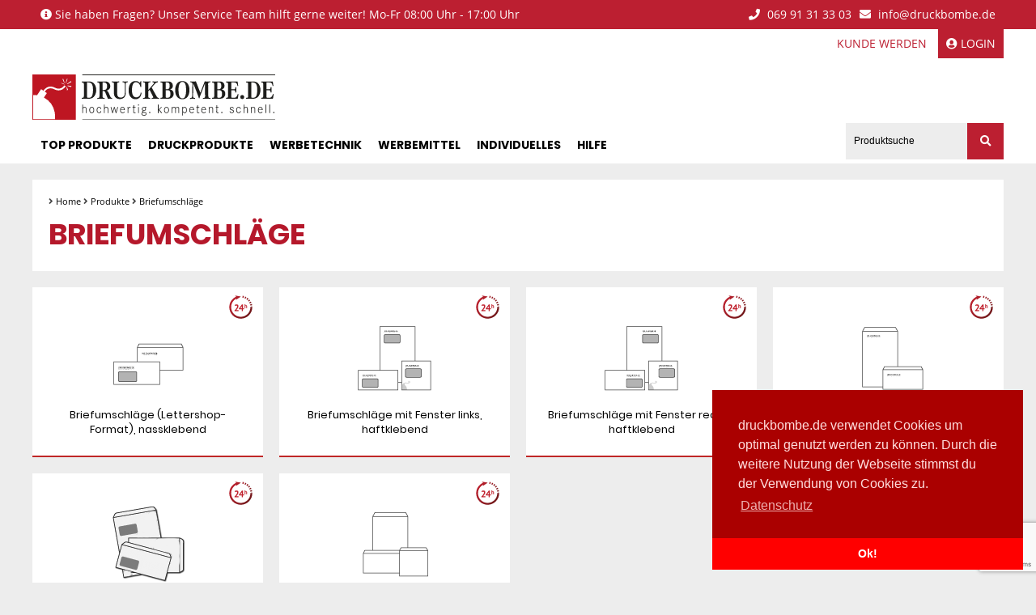

--- FILE ---
content_type: text/html
request_url: https://www.druckbombe.de/produkte/5667/
body_size: 5104
content:
<!doctype html>
<html>
<head>
        <!-- Meta -->
    <meta charset="utf-8">
	<meta name="viewport" content="width=device-width, initial-scale=1">
    <meta name="abstract" content="Druckerei Druckbombe - die Onlinedruckerei">
    <meta name="copyright" content="druckbombe.de">
    <meta name="audience" content="Produktion,Druck,Verlag,Medien">
    <meta name="Description" content="Kostenfreier Basis-Datencheck Ihrer Druckdaten beim Coverdruck. Günstig DVD/CD-Hüllen, DVD/CD-Cover drucken lassen, bedrucken. Druckbombe.de aus Hanau bei Frankfurt, die blitzschnelle Onlinedruckerei. ">
    <meta name="keywords" content="">
    <title>Coverdruck, DVD/CD-Cover oder -Hülle drucken lassen, bedrucken</title>
    <!-- CSS Styles -->
    <link href="/lib/css/base-styles.css?v=1.5" rel="stylesheet" type="text/css">
    <!-- webfonts -->
    <link href="/lib/css/webfonts.css" rel="stylesheet" type="text/css">
    <!-- jQuery -->
	<script type="text/javascript" src="/lib/js/jquery-1.12.4.min.js"></script>
    <script>var _urlPath = '';</script>
</head>
<body>
<div id="main-wrapper">
	<header class="row-fluid bg-white" id="header">
		<div id="header-contact">
			<div class="container row-boxed no-margin-bottom">
				<span class="contact"><i class="fas fa-info-circle"></i> Sie haben Fragen? Unser Service Team hilft gerne weiter! Mo-Fr 08:00 Uhr - 17:00 Uhr</span>
				<a class="phone-link" href="tel:+496991313303"><i class="fas fa-phone"></i> 069 91 31 33 03</a>
				<a class="mail-link" href="mailto:info@druckbombe.de"><i class="fas fa-envelope"></i> info@druckbombe.de</a>
			</div>
		</div>
		<div class="row-boxed" id="user-login-bar">
	        <a id="register-button" class="bg-white fg-red" href="/account/registrieren/">Kunde werden</a>
        <div class="bg-red fg-white" id="login-button">
            <span><i class="fa fa-user-circle"></i> Login</span>
            <div class="bg-white" id="login-box">
                <form method="post" id="login-form">
                    <input type="hidden" name="token" value="" />
                    <input name="login_user_email" maxlength="80" placeholder="E-Mail Adresse" type="text">
                    <input name="login_user_password" maxlength="80" placeholder="Passwort" type="password">
                    <input type="button" value="Login" id="btn-login" disabled>
                    <input type="hidden" name="login_time" value="1762267947">
                    <input type="hidden" name="login_action" value="login">
                    <label for="remember">Angemeldet bleiben? <input checked="checked" name="remember" type="checkbox" value="yes"></label>
                </form>
                <a href="/account/password-reset/">Passwort vergessen?</a>
            </div>
        </div>
	</div>

<script>
    $(document).on('recaptcha-ready', function() {
        $('#btn-login').removeAttr('disabled');
    });

    $('#btn-login').on('click', function(e) {
        e.preventDefault();
        grecaptcha.ready(function() {
            grecaptcha.execute('6LdZaVUqAAAAAEm28d7UbHGPgTVb-kaWBQKAM2-q', {action: 'login'}).then(function(token) {
                $('#login-form').find('input[name=token]').val(token);
                $('#login-form').submit();
            });
        });
        return false;
    });
</script>		<div class="row-boxed no-margin-bottom">
			<a href="/"><img alt="Druckbombe.de - Ihr Druckpartner" id="logo" src="/lib/images/druckbombe-logo.svg"></a>
			<nav>
    <i class="fas fa-bars" id="mobile-menu-caller"></i>
    <ul id="header-navigation">
        <li>
    <a href="/produkte/">Top Produkte</a>
    <ul class="dropdown">
                    <li><a href="/produkte/20/">Visitenkarten</a></li>
                    <li><a href="/produkte/17/">Faltblätter</a></li>
                    <li><a href="/produkte/29/">Aufkleber</a></li>
                    <li><a href="/produkte/209/">Briefpapier</a></li>
                    <li><a href="/produkte/5667/">Briefumschläge</a></li>
                    <li><a href="/produkte/21/">Magazine, Kataloge, Bücher</a></li>
                    <li><a href="/produkte/5664/">Plakate / Plots</a></li>
                    <li><a href="/produkte/16/">Flyer</a></li>
                    <li><a href="/produkte/211/">Roll-Up und Displays</a></li>
            </ul>
</li>
<li>
    <a href="/produkte/">Druckprodukte</a>
    <ul class="megamenu">
        <!-- stdClass Object
(
    [CAT_ID] => 18737
    [CAT_NAME] => Absperrbänder
    [CAT_SOAP] => 0
)
 --><li><a href="/produkte/18737/">Absperrbänder</a></li><!-- stdClass Object
(
    [CAT_ID] => 18739
    [CAT_NAME] => Anhänger
    [CAT_SOAP] => 0
)
 --><li><a href="/produkte/18739/">Anhänger</a></li><!-- stdClass Object
(
    [CAT_ID] => 29
    [CAT_NAME] => Aufkleber
    [CAT_SOAP] => 0
)
 --><li><a href="/produkte/29/">Aufkleber</a></li><!-- stdClass Object
(
    [CAT_ID] => 200
    [CAT_NAME] => Aufsteller
    [CAT_SOAP] => 0
)
 --><li><a href="/produkte/200/">Aufsteller</a></li><!-- stdClass Object
(
    [CAT_ID] => 382
    [CAT_NAME] => Blöcke
    [CAT_SOAP] => 0
)
 --><li><a href="/produkte/382/">Blöcke</a></li><!-- stdClass Object
(
    [CAT_ID] => 18791
    [CAT_NAME] => Bonuskarten & Coupons
    [CAT_SOAP] => 0
)
 --><li><a href="/produkte/18791/">Bonuskarten & Coupons</a></li><!-- stdClass Object
(
    [CAT_ID] => 209
    [CAT_NAME] => Briefpapier
    [CAT_SOAP] => 0
)
 --><li><a href="/produkte/209/">Briefpapier</a></li><!-- stdClass Object
(
    [CAT_ID] => 5667
    [CAT_NAME] => Briefumschläge
    [CAT_SOAP] => 0
)
 --><li><a href="/produkte/5667/">Briefumschläge</a></li><!-- stdClass Object
(
    [CAT_ID] => 18792
    [CAT_NAME] => Druckbogen
    [CAT_SOAP] => 0
)
 --><li><a href="/produkte/18792/">Druckbogen</a></li><!-- stdClass Object
(
    [CAT_ID] => 208
    [CAT_NAME] => Durchschreibesätze
    [CAT_SOAP] => 0
)
 --><li><a href="/produkte/208/">Durchschreibesätze</a></li><!-- stdClass Object
(
    [CAT_ID] => 18744
    [CAT_NAME] => Eintrittskarten
    [CAT_SOAP] => 0
)
 --><li><a href="/produkte/18744/">Eintrittskarten</a></li><!-- stdClass Object
(
    [CAT_ID] => 18710
    [CAT_NAME] => Etiketten
    [CAT_SOAP] => 0
)
 --><li><a href="/produkte/18710/">Etiketten</a></li><!-- stdClass Object
(
    [CAT_ID] => 17
    [CAT_NAME] => Faltblätter
    [CAT_SOAP] => 0
)
 --><li><a href="/produkte/17/">Faltblätter</a></li><!-- stdClass Object
(
    [CAT_ID] => 16
    [CAT_NAME] => Flyer
    [CAT_SOAP] => 0
)
 --><li><a href="/produkte/16/">Flyer</a></li><!-- stdClass Object
(
    [CAT_ID] => 18790
    [CAT_NAME] => Gastroartikel
    [CAT_SOAP] => 0
)
 --><li><a href="/produkte/18790/">Gastroartikel</a></li><!-- stdClass Object
(
    [CAT_ID] => 18793
    [CAT_NAME] => Geschenkpapier
    [CAT_SOAP] => 0
)
 --><li><a href="/produkte/18793/">Geschenkpapier</a></li><!-- stdClass Object
(
    [CAT_ID] => 752
    [CAT_NAME] => Gruß- und Einladungskarten
    [CAT_SOAP] => 0
)
 --><li><a href="/produkte/752/">Gruß- und Einladungskarten</a></li><!-- stdClass Object
(
    [CAT_ID] => 18794
    [CAT_NAME] => Gutscheine
    [CAT_SOAP] => 0
)
 --><li><a href="/produkte/18794/">Gutscheine</a></li><!-- stdClass Object
(
    [CAT_ID] => 998
    [CAT_NAME] => Haftnotizen
    [CAT_SOAP] => 0
)
 --><li><a href="/produkte/998/">Haftnotizen</a></li><!-- stdClass Object
(
    [CAT_ID] => 521
    [CAT_NAME] => Kalender
    [CAT_SOAP] => 0
)
 --><li><a href="/produkte/521/">Kalender</a></li><!-- stdClass Object
(
    [CAT_ID] => 203
    [CAT_NAME] => Kartenboxen
    [CAT_SOAP] => 0
)
 --><li><a href="/produkte/203/">Kartenboxen</a></li><!-- stdClass Object
(
    [CAT_ID] => 18782
    [CAT_NAME] => Kartenhüllen
    [CAT_SOAP] => 0
)
 --><li><a href="/produkte/18782/">Kartenhüllen</a></li><!-- stdClass Object
(
    [CAT_ID] => 18795
    [CAT_NAME] => Klatschpappen
    [CAT_SOAP] => 0
)
 --><li><a href="/produkte/18795/">Klatschpappen</a></li><!-- stdClass Object
(
    [CAT_ID] => 18796
    [CAT_NAME] => Lesezeichen
    [CAT_SOAP] => 0
)
 --><li><a href="/produkte/18796/">Lesezeichen</a></li><!-- stdClass Object
(
    [CAT_ID] => 21
    [CAT_NAME] => Magazine, Kataloge, Bücher
    [CAT_SOAP] => 0
)
 --><li><a href="/produkte/21/">Magazine, Kataloge, Bücher</a></li><!-- stdClass Object
(
    [CAT_ID] => 943
    [CAT_NAME] => Ordner
    [CAT_SOAP] => 0
)
 --><li><a href="/produkte/943/">Ordner</a></li><!-- stdClass Object
(
    [CAT_ID] => 5664
    [CAT_NAME] => Plakate / Plots
    [CAT_SOAP] => 0
)
 --><li><a href="/produkte/5664/">Plakate / Plots</a></li><!-- stdClass Object
(
    [CAT_ID] => 18808
    [CAT_NAME] => Planen im Wunschformat bis 4 m
    [CAT_SOAP] => 5597
)
 --><li><a href="/produkte/configurator/5597/">Planen im Wunschformat bis 4 m</a></li><!-- stdClass Object
(
    [CAT_ID] => 13818
    [CAT_NAME] => Plastikkarten
    [CAT_SOAP] => 0
)
 --><li><a href="/produkte/13818/">Plastikkarten</a></li><!-- stdClass Object
(
    [CAT_ID] => 261
    [CAT_NAME] => Postkarten
    [CAT_SOAP] => 0
)
 --><li><a href="/produkte/261/">Postkarten</a></li><!-- stdClass Object
(
    [CAT_ID] => 615
    [CAT_NAME] => Präsentationsmappen
    [CAT_SOAP] => 0
)
 --><li><a href="/produkte/615/">Präsentationsmappen</a></li><!-- stdClass Object
(
    [CAT_ID] => 18778
    [CAT_NAME] => Prospekte und Beilagen
    [CAT_SOAP] => 0
)
 --><li><a href="/produkte/18778/">Prospekte und Beilagen</a></li><!-- stdClass Object
(
    [CAT_ID] => 18797
    [CAT_NAME] => Schreibtischunterlagen
    [CAT_SOAP] => 0
)
 --><li><a href="/produkte/18797/">Schreibtischunterlagen</a></li><!-- stdClass Object
(
    [CAT_ID] => 18809
    [CAT_NAME] => Selbstklebefolie im Wunschformat
    [CAT_SOAP] => 5633
)
 --><li><a href="/produkte/configurator/5633/">Selbstklebefolie im Wunschformat</a></li><!-- stdClass Object
(
    [CAT_ID] => 215
    [CAT_NAME] => Speise- und Getränkekarten
    [CAT_SOAP] => 0
)
 --><li><a href="/produkte/215/">Speise- und Getränkekarten</a></li><!-- stdClass Object
(
    [CAT_ID] => 18372
    [CAT_NAME] => Stempel
    [CAT_SOAP] => 0
)
 --><li><a href="/produkte/18372/">Stempel</a></li><!-- stdClass Object
(
    [CAT_ID] => 18810
    [CAT_NAME] => Stoffbanner im Wunschformat
    [CAT_SOAP] => 5751
)
 --><li><a href="/produkte/configurator/5751/">Stoffbanner im Wunschformat</a></li><!-- stdClass Object
(
    [CAT_ID] => 18520
    [CAT_NAME] => T-Shirts
    [CAT_SOAP] => 0
)
 --><li><a href="/produkte/18520/">T-Shirts</a></li><!-- stdClass Object
(
    [CAT_ID] => 18783
    [CAT_NAME] => Tickethüllen
    [CAT_SOAP] => 0
)
 --><li><a href="/produkte/18783/">Tickethüllen</a></li><!-- stdClass Object
(
    [CAT_ID] => 18634
    [CAT_NAME] => Turnbeutel
    [CAT_SOAP] => 0
)
 --><li><a href="/produkte/18634/">Turnbeutel</a></li><!-- stdClass Object
(
    [CAT_ID] => 20
    [CAT_NAME] => Visitenkarten
    [CAT_SOAP] => 0
)
 --><li><a href="/produkte/20/">Visitenkarten</a></li><!-- stdClass Object
(
    [CAT_ID] => 5679
    [CAT_NAME] => Werbemittel
    [CAT_SOAP] => 0
)
 --><li><a href="/produkte/5679/">Werbemittel</a></li><!-- stdClass Object
(
    [CAT_ID] => 6174
    [CAT_NAME] => Werbetechnik
    [CAT_SOAP] => 0
)
 --><li><a href="/produkte/6174/">Werbetechnik</a></li><!-- stdClass Object
(
    [CAT_ID] => 6032
    [CAT_NAME] => Zusatzprodukte
    [CAT_SOAP] => 0
)
 --><li><a href="/produkte/6032/">Zusatzprodukte</a></li>    </ul>
    <figure class="dropdown-button fas fa-angle-down"></figure>
</li>

<li>
    <a href="/produkte/6174/">Werbetechnik</a>
    <ul class="megamenu">
                    <li><a href="/produkte/255/">Deko-Banner</a></li>
                    <li><a href="/produkte/242/">DeskWindo</a></li>
                    <li><a href="/produkte/201/">Fahnen</a></li>
                    <li><a href="/produkte/220/">Beach/Snowflags</a></li>
                    <li><a href="/produkte/202/">Hissflaggen</a></li>
                    <li><a href="/produkte/224/">Window-Flags</a></li>
                    <li><a href="/produkte/270/">Hussen</a></li>
                    <li><a href="/produkte/18804/">Kundenstopper</a></li>
                    <li><a href="/produkte/271/">Liegestühle</a></li>
                    <li><a href="/produkte/218/">Planen</a></li>
                    <li><a href="/produkte/229/">Präsentationssysteme</a></li>
                    <li><a href="/produkte/18784/">Regiestühle</a></li>
                    <li><a href="/produkte/211/">Roll-Up und Displays</a></li>
                    <li><a href="/produkte/219/">Schilder/Plattendruck</a></li>
                    <li><a href="/produkte/18373/">Sitzwürfel</a></li>
                    <li><a href="/produkte/18781/">X-Banner</a></li>
                    <li><a href="/produkte/245/">für Werbetechnik</a></li>
        
            </ul>
    <figure class="dropdown-button fas fa-angle-down"></figure>
</li>

<li>
    <a href="/produkte/5679/">Werbemittel</a>
    <ul class="megamenu">
                    <li><a href="/produkte/18798/">Antistressbälle</a></li>
                    <li><a href="/produkte/18801/">Auto</a></li>
                    <li><a href="/produkte/18659/">Beutel, Taschen und Tüten</a></li>
                    <li><a href="/produkte/18799/">Buttons</a></li>
                    <li><a href="/produkte/18644/">Feuerzeuge</a></li>
                    <li><a href="/produkte/18652/">Getränkebecher</a></li>
                    <li><a href="/produkte/18802/">Mousepads</a></li>
                    <li><a href="/produkte/18626/">Streichhölzer</a></li>
                    <li><a href="/produkte/18599/">Süßigkeiten</a></li>
                    <li><a href="/produkte/18670/">Tassen</a></li>
                    <li><a href="/produkte/18800/">Tücher (Desinfektion & Reinigung)</a></li>
                    <li><a href="/produkte/18803/">Zollstöcke</a></li>
                    <li><a href="/produkte/237/">für Promotionartikel</a></li>
        
            </ul>
    <figure class="dropdown-button fas fa-angle-down"></figure>
</li>

<li>
    <a href="#">Individuelles</a>
    <ul class="dropdown">
        <li><a href="/grafikdesign/">Grafikdesign</a></li>
        <li><a href="/individuelle-druckprodukte/">Individuelle Druckprodukte</a></li>
        <li><a href="/werbetechnik/">Individuelle Werbetechnik</a></li>
        <li><a href="/werbemittel/">Individuelle Werbemittel</a></li>
        <li><a href="/postmailing/">Postmailings</a></li>
    </ul>
    <figure class="dropdown-button fas fa-angle-down"></figure>
</li><li>
    <a href="#">Hilfe</a>
    <ul class="dropdown">
        <li><a href="/druckdaten-guide/">Druckdaten Tutorials</a></li>
        <li><a href="/druckdaten/">Druckdaten Vorgaben</a></li>
        <li><a href="/faq/">FAQ</a></li>
        <li><a href="/bestellablauf/">Bestellablauf</a></li>
        <li><a href="/downloads/">Downloads</a></li>
    </ul>
    <figure class="dropdown-button fas fa-angle-down"></figure>
</li>    </ul>
</nav>			<form action="/produktsuche/" id="search-bar" method="post">
	<input type="text" placeholder="Produktsuche" id="keyword" name="keyword">
    <button id="search-button" type="submit"><i class="fas fa-search"></i></button>
	<input type="hidden" name="action" value="1762267947">
</form>		</div>
	</header>
            <div class="row-boxed">
			            <div class="bg-white content row-boxed">
				<div class="breadcrumb"><div class="wrap"><i class="fas fa-angle-right"></i> <a href="/">Home</a> <i class="fas fa-angle-right"></i> <a href="/produkte/">Produkte</a> <i class="fas fa-angle-right"></i> <a href="/produkte/5667/">Briefumschläge</a> </div></div>                <h1 class="column col12 title no-margin-bottom">Briefumschläge</h1>
				            </div>
			        <div class="row-boxed no-margin-bottom">
			                    <ul class="product-list">
						<li>
    <div class="bg-white border-bottom-red content product-box">
		                <figure class="overnight" title="Dieses Produkt kann im Overnight bestellt werden"></figure>
				        <a class="thumbnail-container" href="/produkte/configurator/7718/"><img class="centered"
                                                                                src="/lib/images/product-cat/Briefumschlag_nassklebend.png"></a>
        <a href="/produkte/configurator/7718/"><h3 class="title">Briefumschläge (Lettershop-Format), nassklebend</h3></a>
    </div>
</li><li>
    <div class="bg-white border-bottom-red content product-box">
		                <figure class="overnight" title="Dieses Produkt kann im Overnight bestellt werden"></figure>
				        <a class="thumbnail-container" href="/produkte/configurator/7720/"><img class="centered"
                                                                                src="/lib/images/product-cat/Briefumschlag_fenster_links.png"></a>
        <a href="/produkte/configurator/7720/"><h3 class="title">Briefumschläge mit Fenster links, haftklebend</h3></a>
    </div>
</li><li>
    <div class="bg-white border-bottom-red content product-box">
		                <figure class="overnight" title="Dieses Produkt kann im Overnight bestellt werden"></figure>
				        <a class="thumbnail-container" href="/produkte/configurator/7722/"><img class="centered"
                                                                                src="/lib/images/product-cat/Briefumschlag_fenster-rechts.png"></a>
        <a href="/produkte/configurator/7722/"><h3 class="title">Briefumschläge mit Fenster rechts, haftklebend</h3></a>
    </div>
</li><li>
    <div class="bg-white border-bottom-red content product-box">
		                <figure class="overnight" title="Dieses Produkt kann im Overnight bestellt werden"></figure>
				        <a class="thumbnail-container" href="/produkte/configurator/7721/"><img class="centered"
                                                                                src="/lib/images/product-cat/Briefumschlag_ohne-fenster.png"></a>
        <a href="/produkte/configurator/7721/"><h3 class="title">Briefumschläge ohne Fenster, haftklebend</h3></a>
    </div>
</li><li>
    <div class="bg-white border-bottom-red content product-box">
		                <figure class="overnight" title="Dieses Produkt kann im Overnight bestellt werden"></figure>
				        <a class="thumbnail-container" href="/produkte/configurator/68/"><img class="centered"
                                                                                src="/lib/images/product-cat/Briefumschlag.gif"></a>
        <a href="/produkte/configurator/68/"><h3 class="title">Unbedruckte Briefumschläge mit Fenster, haftklebend</h3></a>
    </div>
</li><li>
    <div class="bg-white border-bottom-red content product-box">
		                <figure class="overnight" title="Dieses Produkt kann im Overnight bestellt werden"></figure>
				        <a class="thumbnail-container" href="/produkte/configurator/332/"><img class="centered"
                                                                                src="/lib/images/product-cat/Briefumschlag_blanko.png"></a>
        <a href="/produkte/configurator/332/"><h3 class="title">Unbedruckte Briefumschläge ohne Fenster, haftklebend</h3></a>
    </div>
</li>                    </ul>
					        </div>
		<div class="bg-white content row-fluid" id="individual-cta">
	<div class="column col8">
		<h1>Wir bedrucken (fast) alles!</h1>
		<p>Sie haben ihr Wunschprodukt nicht gefunden? Es scheitert an fehlenden Grafikkenntnissen? Kein Problem! Wir bedrucken f&uuml;r Sie fast alles und unsere Grafiker helfen Ihnen gerne bei der Erstellung der Druckdaten weiter. Lassen Sie uns Ihren Produktwunsch zukommen um ein unverbindliches Angebot zu erhalten.</p>
        <p><a href="/individuelle-druckprodukte/" class="the-button">Individuelle Druckprodukte anfragen <i class="fas fa-angle-right"></i></a></p>
	</div>
	<div class="column col4">
        <img src="/lib/images/wir-bedrucken-fast-alles-01.jpg" alt="Wir bedrucken fast alles!">
	</div>
</div>            <div class="bg-white content row-boxed">
				            </div>
			        </div>
		</div>
<footer class="row-fluid bg-darkgrey fg-white no-margin-bottom" id="footer">
    <div class="row-boxed">
        <div class="column col4">
            <h3 class="title">Wir helfen Ihnen</h3>
            <p>Gerne helfen wir Ihnen bei Fragen zu unseren Produkten oder Ihrer Bestellung weiter.</p>
            <h4>Service Zeiten</h4>
            <p><i class="fas fa-clock"></i> Mo.-Fr.: 08:00 - 17:00 Uhr</p>
            <p>
                <i class="fas fa-phone"></i> <a href="tel:+496991313303">+49 (0) 69 91 31 33 03</a>
            </p>
            <p><i class="fas fa-envelope"></i> <a href="mailto:info@druckbombe.de">info@druckbombe.de</a></p>
            <div class="social">
                <a href="https://www.facebook.com/druckbombe/" target="_blank"><i class="fab fa-facebook"></i>
                    @druckbombe</a>
                <a href="https://www.youtube.com/user/druckbombe/" target="_blank"><i class="fab fa-youtube"></i>
                    /user/druckbombe</a>
                <a href="https://www.instagram.com/druckbombe/" target="_blank"><i class="fab fa-instagram"></i>
                    @druckbombe</a>
                <a href="https://www.twitter.com/druckbombe/" target="_blank"><i class="fab fa-twitter"></i> @druckbombe</a>
            </div>
        </div>
        <div class="column col4">
            <h3 class="title">Informationen</h3>
            <ul class="menu">
                <li><a href="/ueber-uns/">&Uuml;ber Uns</a></li>
                <li><a href="/presse/">Presse</a></li>
                <li><a href="/kontakt/">Kontakt</a></li>
                <li><a href="/jobs/">Jobs</a></li>
                <li><a href="/agb/">AGB</a></li>
                <li><a href="/widerrufsbelehrung/">Widerrufsbelehrung</a></li>
                <li><a href="/datenschutz/">Datenschutz</a></li>
                <li><a href="/impressum/">Impressum</a></li>
            </ul>
        </div>
        <div class="column col4">
            <h3 class="title">Bezahlarten &amp; Sicherheit</h3>
            <div class="footer__payment-icons">
                <i class="fab fa-cc-mastercard"></i>
                <i class="fab fa-cc-visa"></i>
                <i class="fab fa-cc-paypal"></i>
            </div>
            <div class="footer__security-icons">
                <img src="/lib/images/icons/ssl.svg" alt="Ihre Daten werden bei uns sicher mit SSL verschlüsselt!">
            </div>
        </div>
        <div class="column col12 copyright-line">
            <p>Druckhaus Druckbombe &bull; Online Druckerei &bull; Heinrich-Plett-Strasse 1 A &bull; D-60433 Frankfurt</p>
        </div>
    </div>
</footer>
<div id="mobile-menu-wrapper">
    <nav>
        <div id="footer-mobile-menu"><li>
    <a href="/produkte/">Top Produkte</a>
    <ul class="dropdown">
                    <li><a href="/produkte/20/">Visitenkarten</a></li>
                    <li><a href="/produkte/17/">Faltblätter</a></li>
                    <li><a href="/produkte/29/">Aufkleber</a></li>
                    <li><a href="/produkte/209/">Briefpapier</a></li>
                    <li><a href="/produkte/5667/">Briefumschläge</a></li>
                    <li><a href="/produkte/21/">Magazine, Kataloge, Bücher</a></li>
                    <li><a href="/produkte/5664/">Plakate / Plots</a></li>
                    <li><a href="/produkte/16/">Flyer</a></li>
                    <li><a href="/produkte/211/">Roll-Up und Displays</a></li>
            </ul>
</li>
<li>
    <a href="/produkte/">Druckprodukte</a>
    <ul class="megamenu">
        <!-- stdClass Object
(
    [CAT_ID] => 18737
    [CAT_NAME] => Absperrbänder
    [CAT_SOAP] => 0
)
 --><li><a href="/produkte/18737/">Absperrbänder</a></li><!-- stdClass Object
(
    [CAT_ID] => 18739
    [CAT_NAME] => Anhänger
    [CAT_SOAP] => 0
)
 --><li><a href="/produkte/18739/">Anhänger</a></li><!-- stdClass Object
(
    [CAT_ID] => 29
    [CAT_NAME] => Aufkleber
    [CAT_SOAP] => 0
)
 --><li><a href="/produkte/29/">Aufkleber</a></li><!-- stdClass Object
(
    [CAT_ID] => 200
    [CAT_NAME] => Aufsteller
    [CAT_SOAP] => 0
)
 --><li><a href="/produkte/200/">Aufsteller</a></li><!-- stdClass Object
(
    [CAT_ID] => 382
    [CAT_NAME] => Blöcke
    [CAT_SOAP] => 0
)
 --><li><a href="/produkte/382/">Blöcke</a></li><!-- stdClass Object
(
    [CAT_ID] => 18791
    [CAT_NAME] => Bonuskarten & Coupons
    [CAT_SOAP] => 0
)
 --><li><a href="/produkte/18791/">Bonuskarten & Coupons</a></li><!-- stdClass Object
(
    [CAT_ID] => 209
    [CAT_NAME] => Briefpapier
    [CAT_SOAP] => 0
)
 --><li><a href="/produkte/209/">Briefpapier</a></li><!-- stdClass Object
(
    [CAT_ID] => 5667
    [CAT_NAME] => Briefumschläge
    [CAT_SOAP] => 0
)
 --><li><a href="/produkte/5667/">Briefumschläge</a></li><!-- stdClass Object
(
    [CAT_ID] => 18792
    [CAT_NAME] => Druckbogen
    [CAT_SOAP] => 0
)
 --><li><a href="/produkte/18792/">Druckbogen</a></li><!-- stdClass Object
(
    [CAT_ID] => 208
    [CAT_NAME] => Durchschreibesätze
    [CAT_SOAP] => 0
)
 --><li><a href="/produkte/208/">Durchschreibesätze</a></li><!-- stdClass Object
(
    [CAT_ID] => 18744
    [CAT_NAME] => Eintrittskarten
    [CAT_SOAP] => 0
)
 --><li><a href="/produkte/18744/">Eintrittskarten</a></li><!-- stdClass Object
(
    [CAT_ID] => 18710
    [CAT_NAME] => Etiketten
    [CAT_SOAP] => 0
)
 --><li><a href="/produkte/18710/">Etiketten</a></li><!-- stdClass Object
(
    [CAT_ID] => 17
    [CAT_NAME] => Faltblätter
    [CAT_SOAP] => 0
)
 --><li><a href="/produkte/17/">Faltblätter</a></li><!-- stdClass Object
(
    [CAT_ID] => 16
    [CAT_NAME] => Flyer
    [CAT_SOAP] => 0
)
 --><li><a href="/produkte/16/">Flyer</a></li><!-- stdClass Object
(
    [CAT_ID] => 18790
    [CAT_NAME] => Gastroartikel
    [CAT_SOAP] => 0
)
 --><li><a href="/produkte/18790/">Gastroartikel</a></li><!-- stdClass Object
(
    [CAT_ID] => 18793
    [CAT_NAME] => Geschenkpapier
    [CAT_SOAP] => 0
)
 --><li><a href="/produkte/18793/">Geschenkpapier</a></li><!-- stdClass Object
(
    [CAT_ID] => 752
    [CAT_NAME] => Gruß- und Einladungskarten
    [CAT_SOAP] => 0
)
 --><li><a href="/produkte/752/">Gruß- und Einladungskarten</a></li><!-- stdClass Object
(
    [CAT_ID] => 18794
    [CAT_NAME] => Gutscheine
    [CAT_SOAP] => 0
)
 --><li><a href="/produkte/18794/">Gutscheine</a></li><!-- stdClass Object
(
    [CAT_ID] => 998
    [CAT_NAME] => Haftnotizen
    [CAT_SOAP] => 0
)
 --><li><a href="/produkte/998/">Haftnotizen</a></li><!-- stdClass Object
(
    [CAT_ID] => 521
    [CAT_NAME] => Kalender
    [CAT_SOAP] => 0
)
 --><li><a href="/produkte/521/">Kalender</a></li><!-- stdClass Object
(
    [CAT_ID] => 203
    [CAT_NAME] => Kartenboxen
    [CAT_SOAP] => 0
)
 --><li><a href="/produkte/203/">Kartenboxen</a></li><!-- stdClass Object
(
    [CAT_ID] => 18782
    [CAT_NAME] => Kartenhüllen
    [CAT_SOAP] => 0
)
 --><li><a href="/produkte/18782/">Kartenhüllen</a></li><!-- stdClass Object
(
    [CAT_ID] => 18795
    [CAT_NAME] => Klatschpappen
    [CAT_SOAP] => 0
)
 --><li><a href="/produkte/18795/">Klatschpappen</a></li><!-- stdClass Object
(
    [CAT_ID] => 18796
    [CAT_NAME] => Lesezeichen
    [CAT_SOAP] => 0
)
 --><li><a href="/produkte/18796/">Lesezeichen</a></li><!-- stdClass Object
(
    [CAT_ID] => 21
    [CAT_NAME] => Magazine, Kataloge, Bücher
    [CAT_SOAP] => 0
)
 --><li><a href="/produkte/21/">Magazine, Kataloge, Bücher</a></li><!-- stdClass Object
(
    [CAT_ID] => 943
    [CAT_NAME] => Ordner
    [CAT_SOAP] => 0
)
 --><li><a href="/produkte/943/">Ordner</a></li><!-- stdClass Object
(
    [CAT_ID] => 5664
    [CAT_NAME] => Plakate / Plots
    [CAT_SOAP] => 0
)
 --><li><a href="/produkte/5664/">Plakate / Plots</a></li><!-- stdClass Object
(
    [CAT_ID] => 18808
    [CAT_NAME] => Planen im Wunschformat bis 4 m
    [CAT_SOAP] => 5597
)
 --><li><a href="/produkte/configurator/5597/">Planen im Wunschformat bis 4 m</a></li><!-- stdClass Object
(
    [CAT_ID] => 13818
    [CAT_NAME] => Plastikkarten
    [CAT_SOAP] => 0
)
 --><li><a href="/produkte/13818/">Plastikkarten</a></li><!-- stdClass Object
(
    [CAT_ID] => 261
    [CAT_NAME] => Postkarten
    [CAT_SOAP] => 0
)
 --><li><a href="/produkte/261/">Postkarten</a></li><!-- stdClass Object
(
    [CAT_ID] => 615
    [CAT_NAME] => Präsentationsmappen
    [CAT_SOAP] => 0
)
 --><li><a href="/produkte/615/">Präsentationsmappen</a></li><!-- stdClass Object
(
    [CAT_ID] => 18778
    [CAT_NAME] => Prospekte und Beilagen
    [CAT_SOAP] => 0
)
 --><li><a href="/produkte/18778/">Prospekte und Beilagen</a></li><!-- stdClass Object
(
    [CAT_ID] => 18797
    [CAT_NAME] => Schreibtischunterlagen
    [CAT_SOAP] => 0
)
 --><li><a href="/produkte/18797/">Schreibtischunterlagen</a></li><!-- stdClass Object
(
    [CAT_ID] => 18809
    [CAT_NAME] => Selbstklebefolie im Wunschformat
    [CAT_SOAP] => 5633
)
 --><li><a href="/produkte/configurator/5633/">Selbstklebefolie im Wunschformat</a></li><!-- stdClass Object
(
    [CAT_ID] => 215
    [CAT_NAME] => Speise- und Getränkekarten
    [CAT_SOAP] => 0
)
 --><li><a href="/produkte/215/">Speise- und Getränkekarten</a></li><!-- stdClass Object
(
    [CAT_ID] => 18372
    [CAT_NAME] => Stempel
    [CAT_SOAP] => 0
)
 --><li><a href="/produkte/18372/">Stempel</a></li><!-- stdClass Object
(
    [CAT_ID] => 18810
    [CAT_NAME] => Stoffbanner im Wunschformat
    [CAT_SOAP] => 5751
)
 --><li><a href="/produkte/configurator/5751/">Stoffbanner im Wunschformat</a></li><!-- stdClass Object
(
    [CAT_ID] => 18520
    [CAT_NAME] => T-Shirts
    [CAT_SOAP] => 0
)
 --><li><a href="/produkte/18520/">T-Shirts</a></li><!-- stdClass Object
(
    [CAT_ID] => 18783
    [CAT_NAME] => Tickethüllen
    [CAT_SOAP] => 0
)
 --><li><a href="/produkte/18783/">Tickethüllen</a></li><!-- stdClass Object
(
    [CAT_ID] => 18634
    [CAT_NAME] => Turnbeutel
    [CAT_SOAP] => 0
)
 --><li><a href="/produkte/18634/">Turnbeutel</a></li><!-- stdClass Object
(
    [CAT_ID] => 20
    [CAT_NAME] => Visitenkarten
    [CAT_SOAP] => 0
)
 --><li><a href="/produkte/20/">Visitenkarten</a></li><!-- stdClass Object
(
    [CAT_ID] => 5679
    [CAT_NAME] => Werbemittel
    [CAT_SOAP] => 0
)
 --><li><a href="/produkte/5679/">Werbemittel</a></li><!-- stdClass Object
(
    [CAT_ID] => 6174
    [CAT_NAME] => Werbetechnik
    [CAT_SOAP] => 0
)
 --><li><a href="/produkte/6174/">Werbetechnik</a></li><!-- stdClass Object
(
    [CAT_ID] => 6032
    [CAT_NAME] => Zusatzprodukte
    [CAT_SOAP] => 0
)
 --><li><a href="/produkte/6032/">Zusatzprodukte</a></li>    </ul>
    <figure class="dropdown-button fas fa-angle-down"></figure>
</li>

<li>
    <a href="/produkte/6174/">Werbetechnik</a>
    <ul class="megamenu">
                    <li><a href="/produkte/255/">Deko-Banner</a></li>
                    <li><a href="/produkte/242/">DeskWindo</a></li>
                    <li><a href="/produkte/201/">Fahnen</a></li>
                    <li><a href="/produkte/220/">Beach/Snowflags</a></li>
                    <li><a href="/produkte/202/">Hissflaggen</a></li>
                    <li><a href="/produkte/224/">Window-Flags</a></li>
                    <li><a href="/produkte/270/">Hussen</a></li>
                    <li><a href="/produkte/18804/">Kundenstopper</a></li>
                    <li><a href="/produkte/271/">Liegestühle</a></li>
                    <li><a href="/produkte/218/">Planen</a></li>
                    <li><a href="/produkte/229/">Präsentationssysteme</a></li>
                    <li><a href="/produkte/18784/">Regiestühle</a></li>
                    <li><a href="/produkte/211/">Roll-Up und Displays</a></li>
                    <li><a href="/produkte/219/">Schilder/Plattendruck</a></li>
                    <li><a href="/produkte/18373/">Sitzwürfel</a></li>
                    <li><a href="/produkte/18781/">X-Banner</a></li>
                    <li><a href="/produkte/245/">für Werbetechnik</a></li>
        
            </ul>
    <figure class="dropdown-button fas fa-angle-down"></figure>
</li>

<li>
    <a href="/produkte/5679/">Werbemittel</a>
    <ul class="megamenu">
                    <li><a href="/produkte/18798/">Antistressbälle</a></li>
                    <li><a href="/produkte/18801/">Auto</a></li>
                    <li><a href="/produkte/18659/">Beutel, Taschen und Tüten</a></li>
                    <li><a href="/produkte/18799/">Buttons</a></li>
                    <li><a href="/produkte/18644/">Feuerzeuge</a></li>
                    <li><a href="/produkte/18652/">Getränkebecher</a></li>
                    <li><a href="/produkte/18802/">Mousepads</a></li>
                    <li><a href="/produkte/18626/">Streichhölzer</a></li>
                    <li><a href="/produkte/18599/">Süßigkeiten</a></li>
                    <li><a href="/produkte/18670/">Tassen</a></li>
                    <li><a href="/produkte/18800/">Tücher (Desinfektion & Reinigung)</a></li>
                    <li><a href="/produkte/18803/">Zollstöcke</a></li>
                    <li><a href="/produkte/237/">für Promotionartikel</a></li>
        
            </ul>
    <figure class="dropdown-button fas fa-angle-down"></figure>
</li>

<li>
    <a href="#">Individuelles</a>
    <ul class="dropdown">
        <li><a href="/grafikdesign/">Grafikdesign</a></li>
        <li><a href="/individuelle-druckprodukte/">Individuelle Druckprodukte</a></li>
        <li><a href="/werbetechnik/">Individuelle Werbetechnik</a></li>
        <li><a href="/werbemittel/">Individuelle Werbemittel</a></li>
        <li><a href="/postmailing/">Postmailings</a></li>
    </ul>
    <figure class="dropdown-button fas fa-angle-down"></figure>
</li><li>
    <a href="#">Hilfe</a>
    <ul class="dropdown">
        <li><a href="/druckdaten-guide/">Druckdaten Tutorials</a></li>
        <li><a href="/druckdaten/">Druckdaten Vorgaben</a></li>
        <li><a href="/faq/">FAQ</a></li>
        <li><a href="/bestellablauf/">Bestellablauf</a></li>
        <li><a href="/downloads/">Downloads</a></li>
    </ul>
    <figure class="dropdown-button fas fa-angle-down"></figure>
</li></div>
        <i class="closer fas fa-window-close"></i>
    </nav>
</div>
<link rel="stylesheet" type="text/css" href="/lib/plugins/cookieconsent/cookieconsent.css"/>
<script src="/lib/plugins/cookieconsent/cookieconsent.js"></script>
<script>
    recaptchaLoaded = function() {
        $(document).trigger('recaptcha-ready');
    };

    window.addEventListener("load", function () {
        window.cookieconsent.initialise({
            "palette": {
                "popup": {
                    "background": "#aa0000",
                    "text": "#ffdddd"
                },
                "button": {
                    "background": "#ff0000"
                }
            },
            "theme": "edgeless",
            "position": "bottom-right",
            "content": {
                "message": "druckbombe.de verwendet Cookies um optimal genutzt werden zu k&ouml;nnen. Durch die weitere Nutzung der Webseite stimmst du der Verwendung von Cookies zu.",
                "dismiss": "Ok!",
                "link": "Datenschutz",
                "href": "/datenschutz/"
            }
        })
    });
</script>
<a id="scroll-to-top" href="#header-contact"><i class="fas fa-angle-up"></i></a>
<!-- fontawesome -->
<link href="/lib/plugins/fontawesome/css/all.min.css" rel="stylesheet" type="text/css">
<!-- css vars ponyfill -->
<script src="/lib/plugins/ie11CustomProperties/ie11CustomProperties.js"></script>
<!-- flexbox polyfill -->
<script src="/lib/plugins/flexibility/flexibility.js"></script>
<!-- DB js scripts -->
<script type="text/javascript" src="/lib/js/site.js?v=1.3"></script>
<script type="text/javascript" src="/lib/js/popper.min.js?v=2.11.8"></script>
<link rel="shortcut icon" href="/favicon.ico">
<!-- Simplebar -->
<script type="text/javascript" src="/lib/plugins/simplebar/simplebar.min.js"></script>
<link href="/lib/plugins/simplebar/simplebar.css" rel="stylesheet" type="text/css"><script async src="https://www.google.com/recaptcha/api.js?onload=recaptchaLoaded&render=6LdZaVUqAAAAAEm28d7UbHGPgTVb-kaWBQKAM2-q"></script>
</body>
</html>

--- FILE ---
content_type: text/html; charset=utf-8
request_url: https://www.google.com/recaptcha/api2/anchor?ar=1&k=6LdZaVUqAAAAAEm28d7UbHGPgTVb-kaWBQKAM2-q&co=aHR0cHM6Ly93d3cuZHJ1Y2tib21iZS5kZTo0NDM.&hl=en&v=cLm1zuaUXPLFw7nzKiQTH1dX&size=invisible&anchor-ms=20000&execute-ms=15000&cb=uirilcfl3qwr
body_size: 45001
content:
<!DOCTYPE HTML><html dir="ltr" lang="en"><head><meta http-equiv="Content-Type" content="text/html; charset=UTF-8">
<meta http-equiv="X-UA-Compatible" content="IE=edge">
<title>reCAPTCHA</title>
<style type="text/css">
/* cyrillic-ext */
@font-face {
  font-family: 'Roboto';
  font-style: normal;
  font-weight: 400;
  src: url(//fonts.gstatic.com/s/roboto/v18/KFOmCnqEu92Fr1Mu72xKKTU1Kvnz.woff2) format('woff2');
  unicode-range: U+0460-052F, U+1C80-1C8A, U+20B4, U+2DE0-2DFF, U+A640-A69F, U+FE2E-FE2F;
}
/* cyrillic */
@font-face {
  font-family: 'Roboto';
  font-style: normal;
  font-weight: 400;
  src: url(//fonts.gstatic.com/s/roboto/v18/KFOmCnqEu92Fr1Mu5mxKKTU1Kvnz.woff2) format('woff2');
  unicode-range: U+0301, U+0400-045F, U+0490-0491, U+04B0-04B1, U+2116;
}
/* greek-ext */
@font-face {
  font-family: 'Roboto';
  font-style: normal;
  font-weight: 400;
  src: url(//fonts.gstatic.com/s/roboto/v18/KFOmCnqEu92Fr1Mu7mxKKTU1Kvnz.woff2) format('woff2');
  unicode-range: U+1F00-1FFF;
}
/* greek */
@font-face {
  font-family: 'Roboto';
  font-style: normal;
  font-weight: 400;
  src: url(//fonts.gstatic.com/s/roboto/v18/KFOmCnqEu92Fr1Mu4WxKKTU1Kvnz.woff2) format('woff2');
  unicode-range: U+0370-0377, U+037A-037F, U+0384-038A, U+038C, U+038E-03A1, U+03A3-03FF;
}
/* vietnamese */
@font-face {
  font-family: 'Roboto';
  font-style: normal;
  font-weight: 400;
  src: url(//fonts.gstatic.com/s/roboto/v18/KFOmCnqEu92Fr1Mu7WxKKTU1Kvnz.woff2) format('woff2');
  unicode-range: U+0102-0103, U+0110-0111, U+0128-0129, U+0168-0169, U+01A0-01A1, U+01AF-01B0, U+0300-0301, U+0303-0304, U+0308-0309, U+0323, U+0329, U+1EA0-1EF9, U+20AB;
}
/* latin-ext */
@font-face {
  font-family: 'Roboto';
  font-style: normal;
  font-weight: 400;
  src: url(//fonts.gstatic.com/s/roboto/v18/KFOmCnqEu92Fr1Mu7GxKKTU1Kvnz.woff2) format('woff2');
  unicode-range: U+0100-02BA, U+02BD-02C5, U+02C7-02CC, U+02CE-02D7, U+02DD-02FF, U+0304, U+0308, U+0329, U+1D00-1DBF, U+1E00-1E9F, U+1EF2-1EFF, U+2020, U+20A0-20AB, U+20AD-20C0, U+2113, U+2C60-2C7F, U+A720-A7FF;
}
/* latin */
@font-face {
  font-family: 'Roboto';
  font-style: normal;
  font-weight: 400;
  src: url(//fonts.gstatic.com/s/roboto/v18/KFOmCnqEu92Fr1Mu4mxKKTU1Kg.woff2) format('woff2');
  unicode-range: U+0000-00FF, U+0131, U+0152-0153, U+02BB-02BC, U+02C6, U+02DA, U+02DC, U+0304, U+0308, U+0329, U+2000-206F, U+20AC, U+2122, U+2191, U+2193, U+2212, U+2215, U+FEFF, U+FFFD;
}
/* cyrillic-ext */
@font-face {
  font-family: 'Roboto';
  font-style: normal;
  font-weight: 500;
  src: url(//fonts.gstatic.com/s/roboto/v18/KFOlCnqEu92Fr1MmEU9fCRc4AMP6lbBP.woff2) format('woff2');
  unicode-range: U+0460-052F, U+1C80-1C8A, U+20B4, U+2DE0-2DFF, U+A640-A69F, U+FE2E-FE2F;
}
/* cyrillic */
@font-face {
  font-family: 'Roboto';
  font-style: normal;
  font-weight: 500;
  src: url(//fonts.gstatic.com/s/roboto/v18/KFOlCnqEu92Fr1MmEU9fABc4AMP6lbBP.woff2) format('woff2');
  unicode-range: U+0301, U+0400-045F, U+0490-0491, U+04B0-04B1, U+2116;
}
/* greek-ext */
@font-face {
  font-family: 'Roboto';
  font-style: normal;
  font-weight: 500;
  src: url(//fonts.gstatic.com/s/roboto/v18/KFOlCnqEu92Fr1MmEU9fCBc4AMP6lbBP.woff2) format('woff2');
  unicode-range: U+1F00-1FFF;
}
/* greek */
@font-face {
  font-family: 'Roboto';
  font-style: normal;
  font-weight: 500;
  src: url(//fonts.gstatic.com/s/roboto/v18/KFOlCnqEu92Fr1MmEU9fBxc4AMP6lbBP.woff2) format('woff2');
  unicode-range: U+0370-0377, U+037A-037F, U+0384-038A, U+038C, U+038E-03A1, U+03A3-03FF;
}
/* vietnamese */
@font-face {
  font-family: 'Roboto';
  font-style: normal;
  font-weight: 500;
  src: url(//fonts.gstatic.com/s/roboto/v18/KFOlCnqEu92Fr1MmEU9fCxc4AMP6lbBP.woff2) format('woff2');
  unicode-range: U+0102-0103, U+0110-0111, U+0128-0129, U+0168-0169, U+01A0-01A1, U+01AF-01B0, U+0300-0301, U+0303-0304, U+0308-0309, U+0323, U+0329, U+1EA0-1EF9, U+20AB;
}
/* latin-ext */
@font-face {
  font-family: 'Roboto';
  font-style: normal;
  font-weight: 500;
  src: url(//fonts.gstatic.com/s/roboto/v18/KFOlCnqEu92Fr1MmEU9fChc4AMP6lbBP.woff2) format('woff2');
  unicode-range: U+0100-02BA, U+02BD-02C5, U+02C7-02CC, U+02CE-02D7, U+02DD-02FF, U+0304, U+0308, U+0329, U+1D00-1DBF, U+1E00-1E9F, U+1EF2-1EFF, U+2020, U+20A0-20AB, U+20AD-20C0, U+2113, U+2C60-2C7F, U+A720-A7FF;
}
/* latin */
@font-face {
  font-family: 'Roboto';
  font-style: normal;
  font-weight: 500;
  src: url(//fonts.gstatic.com/s/roboto/v18/KFOlCnqEu92Fr1MmEU9fBBc4AMP6lQ.woff2) format('woff2');
  unicode-range: U+0000-00FF, U+0131, U+0152-0153, U+02BB-02BC, U+02C6, U+02DA, U+02DC, U+0304, U+0308, U+0329, U+2000-206F, U+20AC, U+2122, U+2191, U+2193, U+2212, U+2215, U+FEFF, U+FFFD;
}
/* cyrillic-ext */
@font-face {
  font-family: 'Roboto';
  font-style: normal;
  font-weight: 900;
  src: url(//fonts.gstatic.com/s/roboto/v18/KFOlCnqEu92Fr1MmYUtfCRc4AMP6lbBP.woff2) format('woff2');
  unicode-range: U+0460-052F, U+1C80-1C8A, U+20B4, U+2DE0-2DFF, U+A640-A69F, U+FE2E-FE2F;
}
/* cyrillic */
@font-face {
  font-family: 'Roboto';
  font-style: normal;
  font-weight: 900;
  src: url(//fonts.gstatic.com/s/roboto/v18/KFOlCnqEu92Fr1MmYUtfABc4AMP6lbBP.woff2) format('woff2');
  unicode-range: U+0301, U+0400-045F, U+0490-0491, U+04B0-04B1, U+2116;
}
/* greek-ext */
@font-face {
  font-family: 'Roboto';
  font-style: normal;
  font-weight: 900;
  src: url(//fonts.gstatic.com/s/roboto/v18/KFOlCnqEu92Fr1MmYUtfCBc4AMP6lbBP.woff2) format('woff2');
  unicode-range: U+1F00-1FFF;
}
/* greek */
@font-face {
  font-family: 'Roboto';
  font-style: normal;
  font-weight: 900;
  src: url(//fonts.gstatic.com/s/roboto/v18/KFOlCnqEu92Fr1MmYUtfBxc4AMP6lbBP.woff2) format('woff2');
  unicode-range: U+0370-0377, U+037A-037F, U+0384-038A, U+038C, U+038E-03A1, U+03A3-03FF;
}
/* vietnamese */
@font-face {
  font-family: 'Roboto';
  font-style: normal;
  font-weight: 900;
  src: url(//fonts.gstatic.com/s/roboto/v18/KFOlCnqEu92Fr1MmYUtfCxc4AMP6lbBP.woff2) format('woff2');
  unicode-range: U+0102-0103, U+0110-0111, U+0128-0129, U+0168-0169, U+01A0-01A1, U+01AF-01B0, U+0300-0301, U+0303-0304, U+0308-0309, U+0323, U+0329, U+1EA0-1EF9, U+20AB;
}
/* latin-ext */
@font-face {
  font-family: 'Roboto';
  font-style: normal;
  font-weight: 900;
  src: url(//fonts.gstatic.com/s/roboto/v18/KFOlCnqEu92Fr1MmYUtfChc4AMP6lbBP.woff2) format('woff2');
  unicode-range: U+0100-02BA, U+02BD-02C5, U+02C7-02CC, U+02CE-02D7, U+02DD-02FF, U+0304, U+0308, U+0329, U+1D00-1DBF, U+1E00-1E9F, U+1EF2-1EFF, U+2020, U+20A0-20AB, U+20AD-20C0, U+2113, U+2C60-2C7F, U+A720-A7FF;
}
/* latin */
@font-face {
  font-family: 'Roboto';
  font-style: normal;
  font-weight: 900;
  src: url(//fonts.gstatic.com/s/roboto/v18/KFOlCnqEu92Fr1MmYUtfBBc4AMP6lQ.woff2) format('woff2');
  unicode-range: U+0000-00FF, U+0131, U+0152-0153, U+02BB-02BC, U+02C6, U+02DA, U+02DC, U+0304, U+0308, U+0329, U+2000-206F, U+20AC, U+2122, U+2191, U+2193, U+2212, U+2215, U+FEFF, U+FFFD;
}

</style>
<link rel="stylesheet" type="text/css" href="https://www.gstatic.com/recaptcha/releases/cLm1zuaUXPLFw7nzKiQTH1dX/styles__ltr.css">
<script nonce="pzJQ0KGfe6d8UCKlPNv90A" type="text/javascript">window['__recaptcha_api'] = 'https://www.google.com/recaptcha/api2/';</script>
<script type="text/javascript" src="https://www.gstatic.com/recaptcha/releases/cLm1zuaUXPLFw7nzKiQTH1dX/recaptcha__en.js" nonce="pzJQ0KGfe6d8UCKlPNv90A">
      
    </script></head>
<body><div id="rc-anchor-alert" class="rc-anchor-alert"></div>
<input type="hidden" id="recaptcha-token" value="[base64]">
<script type="text/javascript" nonce="pzJQ0KGfe6d8UCKlPNv90A">
      recaptcha.anchor.Main.init("[\x22ainput\x22,[\x22bgdata\x22,\x22\x22,\[base64]/cFtiKytdPWs6KGs8MjA0OD9wW2IrK109az4+NnwxOTI6KChrJjY0NTEyKT09NTUyOTYmJnIrMTxXLmxlbmd0aCYmKFcuY2hhckNvZGVBdChyKzEpJjY0NTEyKT09NTYzMjA/[base64]/[base64]/[base64]/[base64]/[base64]/[base64]/[base64]/[base64]/[base64]/[base64]/[base64]/[base64]/[base64]/[base64]\x22,\[base64]\\u003d\\u003d\x22,\x22wrMXMMOyI8OYw5nDrD3CgMOEwqHCpHbDpD03b8O4ScKjWcKhw5gwwq/[base64]/CvmrCjsKWwrkNwrHDmkLCtlJvwoIuw7TDvBk9woQrw53Ch0vCvRp/MW5lWTh5wr3CncOLIMKPRiABXMOpwp/CmsO0w73CrsOTwrQVPSnDtT8Zw5AHbcOfwpHDi1zDncK3w6skw5HCgcKiQgHCtcKaw7/DuWkBOHXChMOdwpZnCG54dMOcw7zCqsOTGFkjwq/Cv8OAw7bCqMKlwosLGMO7WcOaw4Mcw5DDnHx/eB5xFcOZVGHCv8OwdGB8w4jCqMKZw55hDwHCohbCkcOlKsOaQxnCnyp6w5ggLkXDkMOabcK5A0xwZsKDHExTwrI8w7nCpsOFQzHCnWpJw4XDhsOTwrMmwp3DrsOWwpvDm1vDsR5JwrTCr8OywrgHCUBPw6Fgw4oHw6PCtnpbaVHCmjzDiThNNhw/EcOkW2kHwoV0fzx9XS/[base64]/[base64]/CisOzw5N9ZHzCjMO+wo1xQ8Kpw5fDqVvDmVxlwqkXw7g7wqbCumpfw7TDjEzDgcOMfXkSPEolw7/Di2Yww4pLHyIrUCl4wrFhw7LCrwLDsx/CnUt3w7YcwpA3w5RFX8KoJmjCkW3DvcKJwr12PEhwwovCgBoPcMOAS8KOfcOdL0YBAMKRJR19woQFwpVTW8KgwrHCpMKdRMKjw6rDjEJvHE/[base64]/[base64]/CtsKKSMOZw75cw6JOfhbCiHzDoBYNXwbCtGPDksKZHSjDsX1kw6rCs8OJw6XDlEVEw7xDIHfChm93w4rDi8OVLMObfmcRMUPDvgPCm8OkwoPDocODwpfDnMO/[base64]/CksOyw6vDv17DjUoeLGo0w7U0AcOiAMKGw6tuw4oewp/Dr8Oyw7kDw6HDtkItw4k5acKGGh/DsQ9hw6Bxwop7ZQjDjjIUwpZJcMOywoMvBMO/woorw4d5R8KuZnowCcKRPsKmUnsCw4VXXFbCg8O6GsK3w4jCjgzDkHLCp8O8w7jDvkNwYsOuw6XCusOtRsOuwpVRwqrDmsOuFcK8aMOfw4jDlcObBWA0wo4dD8KIMMObw7HDl8KdFSd3T8KRVsOyw6IOwq/[base64]/w4QiSMOxMyTDm8KEwoPDpUXDqCfDsmcRw7rDi0vDsMOPUMOUUDJ7NF/Cj8KnwphMw59kw6low5zCpsKqcsKJTcKBwq1Pag9QZsOndWsQwo8ABkArwqw7wo9SbykdAQR2wrfDmiPDhXrDi8OOwqoiw6XCowPDosOBU3rCv25TwqHCuh1rPG7CgQkUw5bCvGJhwqvCp8O7wpbDpgHCpG/CjVRPOxEYw7XDshsgwoDChsOpwrXDtlEmwqoHES7CsDddwrTDlcK0czfCq8OCSjXCrSDCncO3w7zCs8KOwq3DoMOGTDPCt8KvJzAtIcKYwqzDkj4VWkUtbcKRP8KkMV3Dl3/CqMOXJyPCnsKOHsO7ecKDw61JLsOATsOJOz5cFcKBwrJkZ0nCrsOCcMKZJsK/UTTDn8O4wofDssO7CFnDgxVhw7Auw5XDp8KOw45RwoYUwpTClcO6wpR2w4Yfw4JYw6fCr8Kcw4jDmCbCq8KkOR/Dmz3CnEHDtXjClsKfM8K5QsOywpLDqcKHYUzDs8OWwqFqM3jCh8OfOcOULcOCOMO5Zl/DkBHDiyjCrgoadXZFd3g/w5Mfw5PCmijDgMKuUzB1EAnDosKew7Iew7JBbyTCpMO4wp3DhcOew7zCizLCvMKNw6M4wqPDvcKmw6Y1PgTDgMKWQsKePcKvYcKeCMOwW8KvbRl5Qh/[base64]/wrTDrxHCqMKWN8Kcej/DgcO+RF5kwpzDvcK2eWHCsj0cwo3DvXkjdHVWXW44wqZFUWxAw7vCsFRVMUXDqUvCisOUwrxvwrDDoMO2HMKcwrkqwqTCoztdwonChG/DjhZDw6tNw7VtWcKKRsOUe8KTwrVAw7DCqlpcwprDpBxRw48tw5BlDsOVw5pFEMK4KsOjwr1hK8K+D1zCtiLCpsObw40xIMOAw5/[base64]/w4LDi8KYwpYpXsK4QcK6wqIvwq4cYcO6w44Uw4fCgMOZCUnCrcK4w6VuwpFtw6vCu8KibnNrH8KXIcKDEmnDix3DlMO+wowuwpIhwrbCm0Q4TG/CqMK2wo7DqcK5w4PChTkwBmhdw5R5w5LCpR4sDWDDsnLDh8OTwpnDiBrChMK1Oj/CnMO+dgnDhsKkw6s5IsKMw7jClE3CosOdDMKVJ8OPwpPDnhTCoMKAZ8KOwq/DmjYMwpMOVMKHwrfDj2IJwqQUwp7Cm3zDlionw4DCqE3CghsuHMOzCj3CuyhyO8KxTFACJsKoLsKycBPCtxvDgcOwfWJ9wqp4wp0GRMKZwrLCusOeeHfCpcOGw7Mcw5oDwrtQSDrCq8OFwqA5w6jDjyvDuhjCr8OVYMKtaT4/[base64]/[base64]/woPDocKJw7kDwrDDgxjCusO8w5lXwoXCi8KqG8Kjw7EeIGAuBW/[base64]/[base64]/CvWU2w6IeTid5wpTCt8KSw7duw7PDmhhUw7zDjwJmecOKV8Onw4bCkmsfwoHDqjQJB1/CpQwWw54Bw67CsB97woYgNQjCiMKewojCpkfDg8OBwq82YMK8YMK/NxMkwqvDuCzCqcKpQD5SVz40ZX/CmAc5c0khw6NnciYIWcKkwpg2wqjCjsKKwoHCl8OIHH8XwpjCjMKCTmZnwonDhEA/KcKWPEI5ZzDDmMKLw63ClcKEFsOuc0M5w4RnUgPDnMObYmXDqMOQRcK1bUDCjcKsaTEiI8K/Ql7CoMOsSsKKwqLCoABLwonCkmZhJ8O7EsOLQ0UDwr7DkHR3wqoICjhtLHQuFMKNKGo7w7dXw53DtggORyrCqRrCrsKxYAsQw70swqFadcKwDWxwwoLDk8K0w4Bvw4zCjzvCvcOlAU1mXjAZwo47ccK5w7zDsRYTw7DCuRQoYy7Ds8O/w67Dv8OcwocPwp/DmyhRwqTCpcOCEsO8wq0SwoTCnnPDpsOKGABuA8K4wq0XS10uw4AbM0c/CMOIK8OAw7PDusOtLjw8BTcbOMKywpJdwohCFDPCnSQsw4fDkUw0w75dw4zCk0FeW2rCncOAw65vHcOZw4HDm1nDmsOZworCv8OOaMKowrLCjnwpw6F3csKswrnDtcO3WCIaw6/DpyTCkcOzOE7DmcO1wpXDosO4woXDuyjDhMKcwp7CoW8xGU8Ebj51V8KINVVBNTlxNiDCsSrDpmZOw4jDpykXIsK4w7g1wr7CpTXDuRXDq8KFwpV5DWcYTMKSZB/CncO1LAfDh8Kfw7tVwrFuPMORw5d6fcOKb2xVQsOUw5/DlCthw7vCqTzDj0vCiVPDrMOiw556w7XCsSvCuS9Jw7M/w5/Dl8OOwrZTW1TDpcOZczteEGdFw6AzD33Ch8K/[base64]/DjcO7TcOIwpXDpGt7w4TDjBsVwogLw6MJw70lD8K+H8OEwok/[base64]/CiEXDhEbDusOBw6MYwoxMRMOmwqfClHs2wqZze1UUwrFrDCgSTUUywrdKV8KmPMKsK1QNVsKDeBDCgSTCvSnDiMOswpjDtMK5w75Tw4A+csO9VsOyAXR5wppcwpZKAwjDsMOLGkVbwrDCimPCmgTCpG/CiUfDlcOpw4Rwwq9tw6BFch3CjEDDvjLDnMOtXic/W8OEQnseF1vDo04pEiLCqkVaCcO0wr9OITJGESjDhsOfQXgnwojCtjvDmsOowq9OGDHCksOPYnXCpiAQCcOHfFIRwpzDjkfDvcOvw5RUwrFOE8OJSCTCh8KLwoRvf1rDs8KOdCfDpsKQfsOHwq/[base64]/DuMOuQUTCqizCqsK5FsOww6HCj2zCjcO9JMOMGcOzGXF6wrw+fMKVKMO/P8Kuw6rDigTDjsK/wpEfDcOuMULDn057wrkXVMOPKCRjSMKEwrcZcG7Cuk7Du1bCqAXDj0Edwo0swpnCnTjCljhSwrdPw5vCt0vDuMO5WlfCtFPCl8OBwoPDvsKNNFnDpcKPw5gJwqDDjsKcw5HDlBpLEjMfw4xhw680FALCixkWw4vCrsOpTjsHAcK6w7zCr3wHwrhXdcOQwr4tbk/CqynDpsOJRcKIWVYxF8KIw751woXCgVkwCnAoByF6w7bDqFU8w7ttwoZZOnnDsMONwrXCryMCaMKSIcKiwrcQEHEEwpY5A8KNUcK3YFBhYzXDlsKLwp/[base64]/DqMK7ccKgw6nCosONw4nCrsOsw403wrJUSwgNO8Kaw73DhMOCHU5SDVwEw5okGz7CgcO8PcOdw5rCmcOow77DpMOFHsOIIlDDu8KVOMOxbgvDkcK4woJUwqzDh8Orw4DDgTXCsFrDjcK/[base64]/DvwAJw57DkBrCnMK3wqLDt2rCu8Ovw6lHw4cpwq9Dwp/DksOJw4/CrT10GVlWTgUwwrnDmsOdwozCh8Khw5PDt1rCtQsZSxt/FsOIJ1/DqxcGw4vCucKqMcONwrhYHsOfwovCnMKJw5Quw5HDv8Odw6zDs8K+bcOTYjLDnMKhw5jCpibDsjfDr8OqwoXDtCZLwrUzw7dcwr3DqcOkcSZ6QUXDh8O8KQjCssKLw53DjFwWwqbDjnHDpMO5wr7CkF/DvS5yBwAxwqfDiBzCvT5PCsOxwqEFRGPDkzFWUMKvw6bCj25vwqnDrsOxdzvDjmTDucKgEMOreVPCn8OBGSldTXMbL3dfwonDsxfCpBxNwqvDsi3CnhhBAsKewoPDhUbDgXIWw7vDmsOtJw/Cv8OaS8ODLWE9bS3CvDNIwrwZw6bDmADDgXYpwrHDgcKrRMKbd8KHw4/DmcKhw4UuGMOBAsKHJ1TCjwXDhAcaViXCiMOHwrwkfVxhw73Dpls1ZwDCtFgCOsKlQApBw7vClXLDph8Mwr9vwo1QQBbDhsKaX1wQCTxUw43Dpxl6wprDl8K5fSTCocKNw5LDkG/DiW3Ct8Kqwr/Dn8K2w68XYMOVwojCl0jCn2bCqXPCjTJvwptFw7fDiQvDoQQiR8KmScKzwqxQw6MwGgbCgEt7wqdVEcKiayZuw5wNwrd+wrRnw7bDosO0w63CtsOTwr0iwoouw6jDjcKMBzrCtsOhJ8K3woNDUMKESwU2w7V3w4jCksO4Fg1/wrYOw6LClENsw5lVAgNmOcKXKiLCtMOGwozDgUzChTs6dms8PMOFfsK8wr/Cv3pDSlnCqsOLDMOqDxtwVh13w6zCu3IhKW4+w7zDocOjw5l1wqzDgHY8WBgpw5HDqC0EwpnDlMOSw7Qow58uCFDCk8ONJMOqwrwdKsKGwp1PcwHDlcOUc8OJFsOyVTvCtkHCpSTDgEvCtMO1BMKRIcOtFETDnRDDvATDp8O5wpTCssKEw4geWcOlw5xsHjrDhA/CsF7CinDDiwUnc17Dh8Opw4/Du8KYwpDCmXltFnHCj1ZZesKWw4PChcO3wq/CmQHDrTYAdlRVMF0hAVzDiFHCh8K0wrnCiMK5A8OfwrfDvsO+dGLDlE7Dj1vDu8OtDsKcwqHDn8K6w67DgsK/[base64]/HUdiXChFwrTCi8OLwpxFXsO0woAUw7Uzw5vCicO3FwlvAnnDlcODwoLChxnCrsKNbMKrMcKZbBDCicOoZ8O3R8KbGTTDoDweWn3ChsO/M8KEw43DksKnLsOIw5EVw6wdw6TDjg9xJS/[base64]/DjgXCrhxjw7PDkibCn8K+w6rCki/Cr8OCwrPDicK0IsOzPyvCrMOmN8K9KTBgdkp2WyvCnT9Dw5fCmVXDj2zCgsONN8OtNWhTKyTDs8Knw44/KQ3CqMOcw7DDqcKLw4R4MsKXw412VcO5MsOtW8O1wrzDg8KxKCnDqj5RCm8jwpgtTcOtXyxDdsKfwpnCq8ONwqJmHcOTw4bDkwokwprCpMONw6XDusKhwqx6w6DCkV/DrQrDpcKHwqnCv8ODw4rChsO/wrXCuMKQbVsJJcKvw5gcwq08QjfCgmfCtMK7wrbDnsOuLsOCw4DCm8OZLWQTYTd1XMKDRcOvw4jDo13DlxcBwoPDlsKSw7jDvX/DiF/DpUfCtEDCqjsQw74cw7gLw5Bfw4HDkW5Ww6Bow7nCm8KRMsK+w58hSsKPw5fChG/[base64]/[base64]/CoSLDuTTDvHfCs8KdL8KhwpDDtBzCu0IZw58bKcKzEXzCn8KGwrjCscK3KcKgdh9rwpVxwoMhwr5qwpEZb8KfBxgyFD5gf8OfFUHCh8KPw6tEw6bDiQ9+w4AFwqcSwrgOV3dYEmofFMOEUCfCv3HDg8OgVWdwwq/[base64]/[base64]/w4DDucOiPcKdAHZEV8OpM8Oiw7whwpZ+AD/DkT1yFcOCE3vCpRvCusOawqoxEcKrccO7w5h4wqhjwrXDkTdXwosXw6t9EMO9dktyw6nCt8OOcR7DocOLwo5wwq1RwowXdlPDkWnDvHPDkjUNLR9LTcK9KsKZw5sNNgLDicK/w7fDs8K7EVbDlRbCh8O3IsOeMhLCosKlw4MUw6wLwqrDn2wOwrfCkTPCi8KtwqgzLBp7w68twrzDkcOXcxrDki/[base64]/DtGBnwprChsK4B8KYwr7DoMKCUBk+worCjnMyOMKawrENX8OIw7EFXlZpIsKWD8KcfDfDiRVPw5paw5nDscOKwok/UsKnw57ClcO8w6HDklrDjgZ0wrPCqcOHwr/DuMKCF8KxwpsrX0VlI8KBw4HDoydaPA7CqsKnZ2pGw7PDtQxYw7dJd8KOIsKpdcOcSRAsMcOgw4vCiEIgw6RME8KjwqA5LFXDlMOWwqXCtcOeT8OqbEjDoxUowqUQwpwXZx/Cu8KoGcKCw7x1e8OCMhDCoMK4wobDky1/wqYqaMKTwphUZsKvaWkHw7MowobClcOWwr9jwowew4gNPlrCncKXw5DCu8ORwoUtDMO8w7jDtFQGwpXDtMOKwpzDh3A+DsKUw5AuMT1bJcOAw53DnMKuwpBAbg5tw5EXw63CuwPDhzFle8OLw4/CsAbDgMK/W8KpZcO3woIRwoNtB2IGw5LCvCLCgsOzM8OWw7Agw5xFEcOxwoZnw77DujpFLDoXXHRow6VgcMKSw4xpw7nDjMOfw4Y0w5jDlkrCicK8wofDp37DtBEkw68MdybDqWBMwrTDm3fCnkzClMOnwoXDisOPKMK/wrFAwqAZX0BfSFlFw4lgw4PDmkbDjsOvwpPCn8K6wo7DtsKQTU1QNxkGE2pSL0DDhMKlwqkOw7tVEsKjfcOXwoTCk8KlIsKgwrnCk1VXHcO3KW7Di3gJw6fDuSTCnnwtYMOdw7cvwqjCimNhNx/[base64]/DicKqw7NQwpd/[base64]/[base64]/DvgXCp3/[base64]/Cil/DilMSw5hsWwLDtMOuwqN1TcO+wowDw63DnH3CjSJNBljCk8KvEsO/GEnDl2TDrzMEw5rCtW9qA8KwwphCUh7DvsOUwrjDj8KKw4zCscOsSMOOCsOjSMOJVcKXwodrYMK0KigtwpnDpV7CqsK8RMOTw48YdsKhesO/[base64]/DszfCq10qw7F0OsKMw4HCoTHDnsKLw4Ymwo3CqAxrwrRLf8ObR8KPSMKpc1/DqDl6J1EcH8O0DgYOw7TCgmvDgcK5w7vCucK0CwAxwpEbwrx7IiETw6HCkR7ClMKFCkHCvm7ChWXCosK9EgoXDX5Gw5DCnMOYMcO/wrHDjsKfM8KFR8OFWT7DrsOJGHHDucOSNyU3w64/bDQswrl5wo0fLsOXwr0Nw5bCuMO/wrAfGm/ChFh3F1rDtHXDt8KHw5DDs8O1K8OswpbDu0l1w7BmacKmw4dSV37ChMKddMOgwpkQwpxWeUE3NcOSw5vDhcKdSsK0PMOxw6jCqhoAw5XCvMKhC8K7Aj7DpEAswp7DuMK/wo3DtcKuw75YEcO3w6gfOMKyNXYdwofDgScuXHQLFB/DnGDDkh9ofhbDtMOUw71yNMKbJBtvw6FbX8OswoE8w5rCigM3Z8ORwrdTUcKcw78oGEE9w7Y8wro2wo7DhsKOw6/DnStgw6YBwpDDriI1S8OlwrNwR8KGBUjCv2/Dn0QMSsKKQn7CuylpHcKXesKCw5nCjjvDhHkLwpUKwpRdw4dvw4bDkMOJw6fDnMKzQD/[base64]/CrMOWDcOzWV4kw59uwq/DqBY3w4HDssKMw64cwpsrCSNsJl95wrpFw4rCil0SHsOuw7TCqXEBfQzCnSRNN8OTSMOHdmbDgMOcwqNPLcKlfnJ/[base64]/Di8O9wpnDsMOqw4fCrsKvwoIgw53CtsOBIsK4wqvCrgh4w7QAXW7CgMKxw7LDiMKfI8OAeHXDmsO6UwLCqW/[base64]/CjcKxwqlFw5jCtsK+w7DCnMKUeXYIwohIbsKoGGDDi8KFwrxSdgV8wrfCiBbDhhMnJcOqwrJXwoVpTsKyQsO+wrjDlkctKBFQT0nDkl/[base64]/RCwZwrVKw5IFwqTCuCx0bcKZw5ETwrLDhcO/w5TCli8AKkzDhMKYwqN6w6nChwVhR8OgLsKow7d6wqEgTwTCusOnwoXDhxxJw5nCkGgzw63DgW8VwqTDm2VvwphdGBnCn2LDvcK1wqLCg8KQwrR4w5XCocKkVh/DlcKab8K1wrYqwqxrw63Cvx4uwpwpwoTCtwQVw67DmMOZwpRcfAzDnVIpw4LComnDkkrCssO+OMK9QMK+wo3CmcKowpPCmMKqHsKPwovDlcOtw7J1w5RmdA4GX28pfsOOch/[base64]/[base64]/DoTNmUlxJQsKYw4cUOsKkOcOodMO6XMO6bTQNw5d9ThbCnsOXwoTClD3ClXQywqFHDcOXfcK2wqLDuTBNAsKOwpjCl2JHw7fCssOFwqJGw4rCjcK4KDnCi8OLXnY9w7TClsKqw7k/wpc3w5zDpBh1wq/DtXFew7zCk8OlO8KnwoALRMKYwpdfwrofw6bDksOaw6N8IsOpw4vDh8Kpw5BYw6bCtMO/w6DDjW7Cnh8QFQfDlUUVfjxafMOLVcOxwq4Ww4d8w5/[base64]/[base64]/CusO2wqLCiAUQw4jCncOAGFbCm8KUWsKrAsOTwqLDnyzCuD49S3jCs1o/wpHCnDRcdcKoDMKoQVDDtGzDkk8VTMO8PsOiwqrCkHsrw7fCsMK0w6xcJwPDp1FgAhnDuyQgw4jDnGPCjmjCkDRMw4IAwr3CuyVyDlAWVcKLPCoLQ8Orw5ovwocxw5clwrcpVxrDoDN2J8OCUcOLw4HCocONwobCm1QmWcOSw7gmcMOzVFl/[base64]/wplUUMKILMKzdwsaZ3rCgkXCtsK8XnzCv2PDq1BYJcKhwowcw5XDjsKLTip8IGIIKsO7w5HDq8Oqw4vDgXxZw5VERWLCksOxL3/[base64]/Dv8KKwoXCumTCmsKHWn3DqcKMYcK7w5fCllTDg1t8w7EocHvCtsOKTsKrccOJd8OHfMKdwoQGCFDCji7Do8KXRsOJw67Dj1HCoi8fwrzCscOawr7DtMKDGjnDmMOiw5kNXR3Cj8K1ew9EDizDgMK3cQVPVcKWPMKsdsKDw7jCr8OqZMOrW8O6wpkqcX7CqsO/w5XCpcOtw4otwqXCqyZoPMOZORbCgMOEeRV/wq1mwqpQJsKbw7Ehw7NUwoXCk0LDkcKfZsKswopOwpZIw43CmQ4ew47Dv1vCpMOhw4VWQCM1wo7DuXpTwoVyP8OCw63CsQ5rwoLCncOaFsKeCSDCiCjCglFOwqx8wqIqDcOgfmxBwqPClsOywq7DrMO+wp3DgsOBN8KkacKBwr/DqsKiwoHDqsK8dcOwwrMuwqtoV8OGw7LCrsOSw4fDkMKBw57DrChtwpXCl0BMFTPCiy/CoAU2wojCk8OtWcO2w6bDgMKRwo1KREjCo0DCpsKYwpvDuQMuwr4ZRsOWw7jCuMKzwpjCp8KhGMO3BcKRw4/DisOFw6/Ciz3Cqk4Nw5/CsifCt3hAw7LCrxZdwrTDhWZqwp3Cm3/[base64]/DmMKfw6Y/K2jDrMOdfsODw6fCpyFXd8Kow4hUO1jCtcO/worDnSXDuMK1OCrDllPCn2ppfsOvBgLDqcOjw7ANwr/DuEMjUDA8AcO3w4cvWcKmw6ktDEXCn8KtZXvDkMOEw4l1wovDn8Kpw7JVaTMgw7fClx1kw6FudDY/w5vDmMKNw47Dq8KrwoNpwp3Cn3ZFwrLCl8KcB8Oqw6FmUMOEAUPCpnDCpMKBw7vConkcdsO1w4UtGXA6IFrCncOCRjPDlcKwwqdXw4EOekrDjxhGw67DnMK8w5PCm8Khw49UXHgmLGIkeDjCncO7VwZYw7nCng/[base64]/Cj8O/w51cwr7CvHkOdUBJworDpMOrwrPCpR7ClBvDisKzw7Rvw5rDhxoUwq3DvwfDncO5woHDikoew4cwwqJcwrvDmn3DiDXDiV/DicOUdi/DscO8wrDCrn50wqFxD8O0wokOBMORacOPwrnDg8OnNwrCtcKUwp9qwq17w5LCnHF2cSnCqsKBw5/CgU9yRsOCwpLCmMOFZjPDnsOfw7xUYsOxw6MQEsKVw5Q3JMKRRx3DvMKUHMODZ3TCvXoiwosnRV/CtcOAwpfDgsOUwr7DqsOlTGcdwqDDj8KawrM7THrDssOOQk7DgMO8FBLChMKAw7Q8SsO7Q8KywowJXXnDpsKzw43DiHDCtcKiw4/DuXjDjsKsw4QnDEIyJ1gvw7jDhcO5Vm/DiUsfCcOnw5tqwqAgw4NVL1HCtcOvBmbDo8KHE8Otw4jDvSRqw77Cond+wrNhwo3DhznDnsKRwql8P8OVw5zDo8OzwoHChcKzwp4CH1/Djn9PLsO2w6vCoMKuw63CksKmw63CicKbD8OgbWPCicOQwr42GkArDsO1HGDCsMKTw5fCvMOlLsK+wrXDlU3DuMKGwrXDvkJ4w4PCjsO/PMOePcOXW34vHcKpYw1QKCDDo11Nw6lGAwt8LcO0w6DDgn/Dh0PDlsOvJMOjesOKwpvCgsK0wrvCrBEWw752w4UsQV9Ww6XDvsKpERU7SMOUw5lpfcKEw5DCqXHDv8O1DsK3RsOhW8K7dcKTw7prw6BMwos3w5kZwq0/Lj/DpSvCjncBw4Aww48aCDDCk8KNwr7Co8O7UUjDmAPDlcKjwrrDqRthw77CmsKibsKRG8OVwpDDhjBVwonCmVTDvsOmwprDjsKiFsOgYR43w7bDh0t4woRKwp9yDTFjYm7Ck8ObwoRNFC5rwrzDuz/DtiLClQ0JMU1PbSsUwpJEw4fCq8KWwqHCscK3f8K/w6NGwqEFwo9CwojDtsO7w4/DnsK7FMOKJgdgDGVybMKHw49Jw4txwqg0wrnDkCUCOAZkX8KjAMK1eHnCrsO9WkFUwo/[base64]/[base64]/[base64]/CnsOAFVIcw4wkRixdXsKCwpXCuFUgLMO5w57CicK2wonDkBrCjcOVw7/Di8OYV8Ouw5/[base64]/[base64]/DncKkKsO5w5AiwrnCgsKKPikMRsOIwrXCh8O4SsKITB7DmxYLY8KwwpzCm3hnwq03w6JbcXXDocOgATvDhlZ5X8O/w4ICUGvCtlfDnsKIw5nDigrCncKsw4N7wrHDhwhNAXIQInlvw4Qew5TChR/CpRvDvVFqw59+NGAgYx7Dh8OWbsOvw4YqPAhYSR7DhMK8YXFiTGEOZcOxfMORLQpUWhHCtMOna8KkPmtkZi5eWXEpw6zDsGxkN8K6w7PDsg/CrFVBw5kHw7ANEE9fw4TDhgfDjg3DoMKLwo5Lw6g+IcOfw7cow6LCmsKXGgrChcO5TMO6McK/w6DCuMOMw7fCoSjDjzAKFh/CtiBgA17CuMO9w7E5wpTDkMOhw4rDgQwYwr0RNFjDqjE7w4TDuj/DjRxYwobDqh/DujzCmcO5w4wJGsOQF8Krw4nDnsK4dHwIw77Dv8OpDBk3K8OCMC/[base64]/Cn8KNAAbDiz7DiFXCrMOCw7oYwqRNw6XCnsKWwqDCh8KbUEnDmsKpwo58LAxuwoUMa8OBC8OWe8OZwrMNwqnDu8KcwqFbXcKkwo/Djw8Zw4/Dk8KDUsKawoAVSMKIcMKwW8Kpd8O3w73Dpg/DlcKjLMOGXhXCqQrDqVUow5hVw43Ds1TCgFrCrMKPf8OYQzPDicOACcKVesOSGB7CvMOXwqLDsHd5BMK7OsOyw4bDkh/DmsOmwp7CpMKVbsKZw6bCgMKww4fCox4oHsKLf8K7GwoqH8OqSgnCjjrDk8KJIcKcWMOuw63CvsKlMnfCtsK3wrjDiCRYwq/Drn5uH8KDcnthw47CrSXDk8O0wqfCqsOPw4AdBcOAwpDCssKuKcOGwqAdwobDh8Kkwq3CnMKyCAQ1wqcwcXTDukbCiXfClTjDp0HDtMO9fCUjw4PCgXXDs00zMSXCq8OEBcOLwq3ClsKXMMOxw53DrcO1w7BvKlUebG01DycRw4HCl8O0wq/DtnYCRQ8FwqDCsyVmccK/TmJMYsOhAXExSWrCpcKwwrADHTLDsSzDtUzCo8O2dcK1w7sJVMOJw63CqUfCr0bCo3jDn8OLFEo/wp9/wpPCt0DDngY4w5lpCDk5P8K2cMOkw4rCl8K4f1fDvsK5ecKZwrg3TMKFw5wTw6bDnzMFQcKrUhBHRcOQw5JhwpfCrjbCkF4DMnTClcKXw4wew4fCqmvCkMOuwphRw6cGZjfDsX9UworDs8K3VMKtwr9pwpMPIMOJT3Eqw4LCggHDp8O7w7UrUB8GeUbCmlnCvjMbwq/Dt0DCg8OgdwTCjMKYQDnCqsOEJAB5w5rDucOWwo3DhMO0PXACRMKbw55DNE1lw6cOOcKIV8Kgwr98esKscy8reMKkIcKyw6vDo8KAw7ktNcKWJi3CkMKkdDPChMKFwojCtU/Cs8O4EHZYLcOfw7zDj1M4w4TCsMOibcOiw5B2FMKsD03CssKqwpzCtXzDhT8Lwr8jWX1ow5PCnV5sw79gw53DoMO8w6LDn8OHTBU8wqEywo5wIsO8O23CplTCgwF/[base64]/DhTFqw5Z5w5lGfsODwpzDjXNXH2Vgw48CYDgQwq7CvRxiw5p6woZuwoJrK8O4TEpvwr3Do0/CocOEwpTCssKGwr5PMHfCim1jwrLDpsKuwp5ywqEqwpTCoW3Di0PDnsOJAMKSw6wVexlpJcORZsKRMyNnYXV5WcOVGsOYUcOTw7hpCR92wqrCqcO+WsOINMOKwqvCncKhw67Cg0/Dm1YAb8O6W8O/OcOTCMO/KcKVw5EewpJvwpXDkMOMQTNAXMKqw4zCmF7DhkZZE8K/[base64]/EcKUccOIS8Kowq5Hw4dVw7UyTsKcw4ZNe8KZfUtzAMO5wpA3wqvCqCc/QjlCw6RFwozCh21+wo7DpMOaYxc5DsKZE3fDrAvCicKjesO3MWzDk2HCiMKxdsK2wr1nwoDCrsOMCFPCv8OWcmNqw6dcGCHDv3DDoxTCmn3CoWdnw407w45yw6J/w6l0w7jDg8OzUcKQZcKRw4PCqcOrwoo1RsOkCQjCj8KOwonCrsKBwodPIjPCvQXCssO5BH4Zw6fDu8OVM1HCgQ/CtGthwpfCvcOCPktID0Fuwp0Nw6jCuxtCw7pCKsOPwoQgw5cgw4jCtyx9w6dkwo3Dm0lJOcK4J8OfFkPDi3tpDsOvwqJywr/[base64]/wr3DhEcBFhzCmcOWZsOXw6RTw5PDpivCqxU4w5psw6bCimzDgG5nAMO/O1rDvcKPDSHCpwgwC8OZwpPDqcKQQsKsHEVRw6dOGMKrwp3CkMKqw4DDnsK2RTFgwofDhnEtEsK5wpHDgjQyFi/[base64]/w5gRwrHCihkxwrfDvcKlw5LDj8OKFRw2GcOtWCfDvFTChw8EwpTDoMKhworCvmPCl8O/B17DjMOYwpjCpMO8VwvCkX3CtHAEwoPDq8KkPMONc8Kkw4IbwrbDosOuwq0qwq7CrMOFw5TCtTvDs215SsOtwqlBPzTCqMKpw4jCi8OIwrzChUvChcKOw4LCmivDrsK4wr/DvcK8wrBDTFsUDsONwpFAwqFcF8K1NQ9yBMO0L0fCgMKqdMKJw5bCmirCjBo8aG9mwqnDviMBH3rCkMK+LAfDgcOCw4teIXXDtRvDssKlw5A2wr/[base64]/DkAcfwqbDiDNKw6TDhsONwqdGw7HChjfDmGjCqcO0asKCc8KMw68HwoYowrLCqsOiOAN3Ki3Cg8K7w51SwozCmi82wrtVLsKEw7rDocKqHMKnwoLCicKmw6sww61rJndNwpcHDRPClWrDscOWOmrDn2nDgxNaJcOZwqLDkGwfwoPCtMKUJ11fw6rDscOOLcOf\x22],null,[\x22conf\x22,null,\x226LdZaVUqAAAAAEm28d7UbHGPgTVb-kaWBQKAM2-q\x22,0,null,null,null,1,[16,21,125,63,73,95,87,41,43,42,83,102,105,109,121],[5339200,463],0,null,null,null,null,0,null,0,null,700,1,null,0,\x22CvkBEg8I8ajhFRgAOgZUOU5CNWISDwjmjuIVGAA6BlFCb29IYxIPCJrO4xUYAToGcWNKRTNkEg8I8M3jFRgBOgZmSVZJaGISDwjiyqA3GAE6BmdMTkNIYxIPCN6/tzcYADoGZWF6dTZkEg8I2NKBMhgAOgZBcTc3dmYSDgi45ZQyGAE6BVFCT0QwEg8I0tuVNxgAOgZmZmFXQWUSDwiV2JQyGAA6BlBxNjBuZBIPCMXziDcYADoGYVhvaWFjEg8IjcqGMhgBOgZPd040dGYSDgiK/Yg3GAA6BU1mSUk0GhwIAxIYHRG78OQ3DrceDv++pQYZxJ0JGZzijAIZ\x22,0,0,null,null,1,null,0,0],\x22https://www.druckbombe.de:443\x22,null,[3,1,1],null,null,null,1,3600,[\x22https://www.google.com/intl/en/policies/privacy/\x22,\x22https://www.google.com/intl/en/policies/terms/\x22],\x22BlUezcDyaTzHcrqzhTMI1lCBaKX26AwKEwx4mqAhhZs\\u003d\x22,1,0,null,1,1762271549004,0,0,[70,112],null,[167,249,163],\x22RC-IxkdOucFOp3r5w\x22,null,null,null,null,null,\x220dAFcWeA7r2XCrMjOpEdOTOtWJciYbnGJjRWn0Y_UTPtn6BAZ1vj9Fi66mizjOf4DZ6OLMuS2lI4aBIXcznH3WNO9qn1MvhAPMGw\x22,1762354349115]");
    </script></body></html>

--- FILE ---
content_type: text/css
request_url: https://www.druckbombe.de/lib/css/base-styles.css?v=1.5
body_size: 16892
content:
/*
 * Theme Name: Druckbombe 2.0
 * Theme URI: https://www.druckbombe.de
 * Author: Druckbombe.de
 * Version: 1.0
 */

/**
 * Base variables
 */
:root {
	--offBlack: #050505;
	--offWhite: #f5f5f5;
	--db-red: #bc1f31;
	--db-red-hover: #ed2a40;
	--db-red-darker: #b01e2f;
	--db-green: #1aab83;
	--db-light-green: #2cd4a6;
	--default-font-family: "Open Sans", sans-serif;
	--default-font-color: #444;
	--heading-font-family: "Poppins", sans-serif;
	--main-color: #bc1f31; /* DB red */
	--main-color-hover: #ed2a40; /* DB red brighter */
	--secondary-color: #811818; /* DB red dark */
	--secondary-color-hover: #6d1414; /* DB red darker */
	--alternate-color: #003b5a;
	--alternate-color-hover: #000;
	--white: #FFF;
	--darkgrey: #333;
	--lightgrey: #dfdfdf;
	--success-green: #0a0;
	--error-red: #a00;
	--tab-not-active: #be646e;

	--element-spacing-xxl: 15rem;
	--element-spacing-xl: 10rem;
	--element-spacing-l: 8rem;
	--element-spacing-m: 5rem;
	--element-spacing: 2rem;
	--element-spacing-s: 1rem;
	--element-spacing-xs: 0.5rem;
	--element-spacing-xxs: 0.25rem;
	--default-transition-speed: 250ms;

	--boxed-width: 1200px;
}

/*
html5doctor.com Reset Stylesheet
v1.6.1
Last Updated: 2010-09-17
Author: Richard Clark - http://richclarkdesign.com
Twitter: @rich_clark
*/
html, body, div, span, object, iframe,
h1, h2, h3, h4, h5, h6, p, blockquote, pre,
abbr, address, cite, code,
del, dfn, em, img, ins, kbd, q, samp,
small, strong, sub, sup, var,
b, i,
dl, dt, dd, ol, ul, li,
fieldset, form, label, legend,
table, caption, tbody, tfoot, thead, tr, th, td,
article, aside, canvas, details, figcaption, figure,
footer, header, hgroup, menu, nav, section, summary,
time, mark, audio, video {
	margin: 0;
	padding: 0;
	border: 0;
	outline: none;
	font-size: 100%;
	vertical-align: baseline;
	background: transparent;
}

article, aside, details, figcaption, figure,
footer, header, hgroup, menu, nav, section {
	display: block
}

nav ul {
	list-style: none
}

blockquote, q {
	quotes: none
}

blockquote:before, blockquote:after,
q:before, q:after {
	content: '';
}

a {
	background: transparent;
	color: #000;
	font-size: 100%;
	margin: 0;
	padding: 0;
	text-decoration: none;
	vertical-align: baseline
}

a:hover {
	color: #000;
	text-decoration: underline
}

/* change colours to suit your needs */
ins {
	background-color: #fff;
	color: #000;
	text-decoration: none
}

/* change colours to suit your needs */
mark {
	background-color: #ff9;
	color: #000;
	font-style: italic;
	font-weight: bold
}

del {
	text-decoration: line-through
}

abbr[title], dfn[title] {
	border-bottom: 1px dotted;
	cursor: help
}

table {
	border-collapse: collapse;
	border-spacing: 0;
	width: 100%
}

table thead th {
	text-align: left;
	text-transform: uppercase
}

/* change border colour to suit your needs */
hr {
	display: block;
	height: 1px;
	border: 0;
	border-top: 1px solid #cccccc;
	margin: 1em 0;
	padding: 0
}

input, select {
	vertical-align: middle
}

small {
	font-size: 10px
}

/*
 * HTML defaults
 */
* {
	box-sizing: border-box;
	-moz-box-sizing: border-box;
	-ms-box-sizing: border-box;
	-o-box-sizing: border-box;
	-webkit-box-sizing: border-box;
}

html, body {
	min-height: 100%;
}

html {
	font-size: 62.5%; /* 62.5% of 16px = 10px */
	height: 100%;
	line-height: 1;
}

body {
	background-color: #ededed;
	color: var(--default-font-color);
	font-size: 14px;
	font-family: var(--default-font-family);
	font-weight: 400;
	line-height: 1.2;
	min-height: 100%;
	height: auto
}

h1, h2, h3, h4, h5, h6 {
	font-family: var(--heading-font-family);
	font-weight: bold;
	line-height: 1.4;
	margin: 0 0 var(--element-spacing-s);
	padding: 0;
	text-align: left
}

h1 {
	color: #b5182b;
	font-size: 36px;
	text-transform: uppercase
}

h2 {
	font-size: 24px
}

h3 {
	font-size: 20px
}

h4 {
	font-size: 18px
}

p {
	line-height: 1.6;
	margin: 0 0 15px;
}

p a {
	text-decoration: underline
}

a img {
	border: 0
}

ol {
	font-weight: 700;
	list-style-position: inside
}

@media (max-width: 640px) {
	h1, h2, h3, h4, h5, h6 {
		line-height: 1.1
	}

	h1 {
		font-size: 28px
	}

	h2 {
		font-size: 24px
	}

	h3 {
		font-size: 20px
	}

	h4 {
		font-size: 18px
	}

}

/**
 * Clearfix Hack
 */
.row-boxed:after,
.row-fluid:after,
.clearfix:after {
	visibility: hidden;
	display: block;
	font-size: 0;
	content: " ";
	clear: both;
	height: 0
}

* html .row-boxed,
* html .row-fluid,
* html .clearfix {
	zoom: 1
}

/* IE6 */
*:first-child + html .row-boxed,
*:first-child + html .row-fluid,
*:first-child + html .clearfix {
	zoom: 1
}

/* IE7 */

/**
 * Layout & Grid
 */
.row-boxed {
	margin: 0 auto var(--element-spacing);
	position: relative;
	width: var(--boxed-width);
}

.row-fluid {
	margin: 0 auto var(--element-spacing);
	position: relative;
	width: 100%
}

.row-fluid:after,
.row-boxed:after {
	visibility: hidden;
	display: block;
	font-size: 0;
	content: " ";
	clear: both;
	height: 0
}

* html .row-fluid,
* html .row-boxed {
	zoom: 1
}

/* IE6 */
*:first-child + html .row-fluid,
*:first-child + html .row-boxed {
	zoom: 1
}

/* IE7 */
.column {
	float: left;
	padding-right: 20px
}

.col1 {
	width: 8.33333%
}

.col2 {
	width: 16.66667%
}

.col3 {
	width: 25%
}

.col4 {
	width: 33.33333%
}

.col5 {
	width: 41.66667%
}

.col6 {
	width: 50%
}

.col7 {
	width: 58.33333%
}

.col8 {
	width: 66.66667%
}

.col9 {
	width: 75%
}

.col10 {
	width: 83.33333%
}

.col11 {
	width: 91.66667%
}

.col12 {
	width: 100%
}

.row-flex {
	-js-display: flex;
	display: flex;
	flex-wrap: nowrap;
	margin: 0 auto var(--element-spacing);
	position: relative;
}

.flex-row {
	flex-direction: row
}

.flex-column {
	flex-direction: column
}

.flex-center-h {
	align-items: center
}

.flex-center-v {
	justify-content: center
}

.fullwidth-js {
	position: relative;
	overflow: hidden;
}

.fullwidth-js.wallpaper {
	background-position: center;
	background-size: cover;
	background-repeat: no-repeat;
	color: #fff;
	min-height: 70vh;
	padding: var(--element-spacing);
	position: relative;
}

.fullwidth-js.wallpaper.parallax {
	background-attachment: fixed;
}

.fullwidth-js .flex-block {
	position: relative;
}

.fullwidth-js .flex-block-half {
	flex: 0 0 50%;
}

.fullwidth-js .flex-block-third {
	flex: 0 0 33.333%;
}

.fullwidth-js .flex-block-fourth {
	flex: 0 0 25%;
}

.fullwidth-js .flex-block-full {
	flex: 1 0 100%;
}

.fullwidth-js .flex-block.filler {
	min-height: 450px;
}

.fullwidth-js .cover {
	height: 100%;
	background-position: center;
	background-size: cover;
	background-repeat: no-repeat;
}

.header-banner {
	margin-top: -20px !important;
	min-height: 750px;
}

.header-banner .main-headline {
	font-size: 6rem;
	line-height: 1;
	margin-bottom: var(--element-spacing);
	max-width: 750px;
	text-transform: none;
}

.header-banner .sub-headline {
	font-size: 3rem;
	line-height: 1.2;
}

.header-banner .description {
	font-weight: bold;
	max-width: 600px;
	margin-bottom: var(--element-spacing-m)
}

@media (max-width: 768px) {
	.header-banner .main-headline {
		font-size: 3rem;
		max-width: 100%;
	}

	.header-banner .sub-headline {
		font-size: 2rem;
	}
}

.no-padding {
	padding: 0
}

.no-margin-bottom {
	margin-bottom: 0
}

.content {
	padding: 20px;
}

.content img {
	height: auto;
	max-width: 100%;
}

.content > ol,
.content > ul {
	list-style-type: square;
	margin: 0 0 var(--element-spacing-m) var(--element-spacing-m);
}

.content > ol > li,
.content > ul > li {
	line-height: 1.5;
	padding-bottom: var(--element-spacing-xs);
}

.bold {
	font-weight: bold;
}

.text-center {
	text-align: center;
}

.centered {
	position: relative;
	text-transform: uppercase;
	top: 50%;
	transition: all 500ms ease;
	transform: translateY(-50%);
	-webkit-transform: translateY(-50%);
	-ms-transform: translateY(-50%);
}

.border-bottom-red {
	border-bottom: 2px solid #c02727;
	transition: all 250ms ease
}

.no-padding-bottom {
	padding-bottom: 0 !important;
}

.padding-m {
	padding: var(--element-spacing-m)
}

.padding-l {
	padding: var(--element-spacing-l)
}

.padding-xl {
	padding: var(--element-spacing-xl)
}

.no-margin-bottom {
	margin-bottom: 0 !important;
}

.mb-xl {
	margin-bottom: var(--element-spacing-xl)
}

.mb-l {
	margin-bottom: var(--element-spacing-l)
}

.mb-m {
	margin-bottom: var(--element-spacing-m)
}

.mb-s {
	margin-bottom: var(--element-spacing-s)
}

@media (max-width: 1100px) {
	.row-boxed {
		width: 100%
	}

	#main-wrapper > div.row-boxed,
	#main-wrapper > header#header > div.row-boxed {
		padding-left: var(--element-spacing-s);
		padding-right: var(--element-spacing-s);
	}

	#search-bar {
		right: var(--element-spacing-s) !important;
	}
}

@media (max-width: 768px) {
	.row-boxed.padding-m {
		padding-left: 10px !important;
		padding-right: 10px !important;
	}
}

/**
 * General layout objects
 */
.row-header {
	display: block;
	margin-bottom: var(--element-spacing-s);
}

.row-header img {
	height: auto;
	max-width: 100%;
}


/**
 * Colors
 */
.bg-red {
	background-color: var(--main-color)
}

.fg-red {
	color: var(--main-color)
}

.bg-white {
	background-color: #fff
}

.fg-white {
	color: #fff
}

.bg-black {
	background-color: #000
}

.fg-black {
	color: #000
}

.bg-lightgrey {
	background-color: #ededed
}

.fg-lightgrey {
	color: #ededed
}

.bg-darkgrey {
	background-color: var(--darkgrey)
}

.fg-darkgrey {
	color: var(--darkgrey)
}

/**
 * Global
 */
.loader {
	align-items: flex-start;
	background-color: rgba(255, 255, 255, 0.8);
	display: flex;
	height: 100%;
	justify-content: center;
	left: 0;
	position: absolute;
	text-align: center;
	top: 0;
	width: 100%;
	z-index: 9000;
}

.fullscreen-overlay {
	align-content: center;
	align-items: center;
	/* Permalink - use to edit and share this gradient: http://colorzilla.com/gradient-editor/#000000+0,000000+100&0.35+28,1+86,1+100 */
	background: -moz-radial-gradient(center, ellipse cover, rgba(0, 0, 0, 0.35) 0%, rgba(0, 0, 0, 0.35) 28%, rgba(0, 0, 0, 1) 86%, rgba(0, 0, 0, 1) 100%); /* FF3.6-15 */
	background: -webkit-radial-gradient(center, ellipse cover, rgba(0, 0, 0, 0.35) 0%, rgba(0, 0, 0, 0.35) 28%, rgba(0, 0, 0, 1) 86%, rgba(0, 0, 0, 1) 100%); /* Chrome10-25,Safari5.1-6 */
	background: radial-gradient(ellipse at center, rgba(0, 0, 0, 0.35) 0%, rgba(0, 0, 0, 0.35) 28%, rgba(0, 0, 0, 1) 86%, rgba(0, 0, 0, 1) 100%); /* W3C, IE10+, FF16+, Chrome26+, Opera12+, Safari7+ */
	filter: progid:DXImageTransform.Microsoft.gradient(startColorstr='#59000000', endColorstr='#000000', GradientType=1); /* IE6-9 fallback on horizontal gradient */
	display: flex;
	flex-direction: column;
	height: 100vh;
	justify-content: center;
	left: 0;
	opacity: 0;
	position: fixed;
	top: 0;
	width: 100vw;
	z-index: 9008;
}

.sidebar {
	flex: 0 0 350px
}

.sidebar > .widget {
	background-color: #fff;
	margin-bottom: var(--element-spacing);
	padding: var(--element-spacing);
}

.sidebar > .widget > h4 {
	margin-bottom: var(--element-spacing);
	padding-bottom: var(--element-spacing-s);
}

.sidebar > .widget > h4 > i.fas {
	margin-right: var(--element-spacing-xs);
}

#widget-contact > div.contact-options > a {
	display: block;
	padding: var(--element-spacing-xs) 0;
	text-decoration: none;
}

#widget-contact > div.contact-options > a > i {
	margin-right: 5px;
}

#widget-user-links ul {
	list-style: none;
	margin-left: 0;
}

#widget-user-links ul > li {
	padding: var(--element-spacing-xs) 0;
}

#widget-user-links ul > li > i {
	width: 20px;
}

.hidden {
	display: none
}

.content-wrapper {
	flex-grow: 1;
	margin-right: var(--element-spacing);
}

.accordion {
	background: #fefefe;
	border-radius: 3px;
	overflow: hidden
}

div.accordion > div.open {
	display: block;
}

div.accordion > h3 {
	background-color: var(--main-color);
	border-bottom: 3px solid var(--darkgrey);
	color: #fff;
	cursor: pointer;
	display: block;
	font-size: 1.200em;
	margin-bottom: 0;
	padding: var(--element-spacing-s);
	transition: all linear 0.15s;
	width: 100%
}

div.accordion > h3.active,
div.accordion > h3:hover {
	background-color: var(--darkgrey);
	color: #fff;
	text-decoration: none
}

div.accordion > div {
	display: none;
	padding: var(--element-spacing)
}

div.accordion > div.active {
	display: block
}

div.accordion > div > ol,
div.accordion > div > ul {
	list-style-type: square;
	margin: 0 0 var(--element-spacing) var(--element-spacing-m);
}

div.accordion > div > ol > li,
div.accordion > div > ul > li {
	line-height: 1.5;
	padding-bottom: var(--element-spacing-xs);
}

#scroll-to-top {
	box-shadow: 0 0 5px rgba(0, 0, 0, 0.6);
	background-color: var(--main-color);
	border-radius: 100%;
	bottom: -100px;
	color: #fff;
	display: block;
	font-size: 16px;
	height: 40px;
	padding: var(--element-spacing-s);
	position: fixed;
	right: 40px;
	text-align: center;
	transition: all 750ms cubic-bezier(.23, .42, .28, .89);
	width: 40px;
	z-index: 9001
}

#scroll-to-top.visible {
	bottom: 75px
}

#scroll-to-top:hover {
	background-color: var(--main-color-hover);
	transform: scale(1.2);
}

.breadcrumb {
	display: block;
	font-size: 11px;
	margin-bottom: var(--element-spacing-s);
	position: relative;
}

.breadcrumb .wrap {
	display: inline-block;
	position: relative;
	z-index: 2;
}

.breadcrumb .wrap span {
	color: var(--db-red)
}

.form-table {
	width: 100%;
}

.form-table td {
	vertical-align: top;
}

.input-description {
	display: block;
	font-style: italic;
	font-size: 11px;
}

.the-button {
	background-color: var(--db-red);
	box-shadow: 2px 2px 0 #000;
	border: 0;
	color: #fff;
	cursor: pointer !important;
	display: inline-block;
	font-size: 12px;
	font-weight: bold;
	margin: 0;
	outline: none;
	padding: var(--element-spacing-s) var(--element-spacing);
	text-decoration: none;
	text-transform: uppercase;
	transition: all 250ms ease-in-out;
}

.the-button:disabled,
.the-button:disabled:hover {
	background-color: #ccc;
}

.the-button.active,
.the-button:hover {
	background-color: var(--db-red-hover);
	color: #fff;
	text-decoration: none;
}

button.the-button {
	padding-bottom: 10px;
}

section.content-section {
	margin-bottom: 50px;
}

#welcome-box {
	background-color: #0A0;
	margin: 25px auto;
	padding: 50px;
}

#welcome-box h2 {
	color: #fff;
	font-size: 24px;
	margin: 0 auto;
	text-align: center;
}

.db-tooltip {
	background-color: #fff;
	box-shadow: 0 0 10px 2px rgba(0, 0, 0, 0.3);
	color: #000;
	display: none;
	font-family: var(--default-font-family);
	font-size: 12px;
	font-weight: normal;
	line-height: 1.3;
	min-width: 350px;
	padding: var(--element-spacing);
	position: absolute;
	left: 0;
	text-align: left;
	top: 110%;
	transform: scale(0);
	transition: all var(--default-transition-speed) ease-in-out;
	z-index: 8999;
}

.db-tooltip > h1,
.db-tooltip > h2,
.db-tooltip > h3,
.db-tooltip > h4,
.db-tooltip > h5 {
	font-size: 14px;
}

.db-tooltip > em {
	display: block;
	font-size: 11px;
	margin-top: var(--element-spacing-xs);
}

.db-input {
	border: 1px solid #eee;
	box-sizing: border-box;
	outline: none;
	padding: var(--element-spacing-s);
	transition: all 250ms ease-in-out;
}

.db-input:focus,
.db-input:hover {
	border: 1px solid var(--db-red);
}

.strikethrough {
	text-decoration: line-through;
}

.overlay-blocker {
	height: 100vh;
	left: 0;
	position: fixed;
	top: 0;
	width: 100vw;
	z-index: 9001;
}

.page-title {
	line-height: 1.2;
	margin-bottom: var(--element-spacing-m);
}

.title-row {
	color: #000;
	font-size: 2.2rem;
	padding-left: var(--element-spacing);
	position: relative;
	text-transform: uppercase;
}

.title-row::before {
	color: var(--main-color);
	content: "\f105";
	font-family: "Font Awesome 5 Free";
	font-weight: 900;
	position: absolute;
	left: 0;
}

.embed-container {
	display: block;
	height: auto;
	margin: var(--element-spacing-m) auto;
	max-width: 100%;
	position: relative;
	padding-bottom: 56.25%;
	overflow: hidden;
}

.embed-container iframe,
.embed-container object,
.embed-container embed {
	position: absolute;
	top: 0;
	left: 0;
	width: 100%;
	height: 100%;
}

div.box-error,
div.box-message {
	color: #fff;
	margin: 0 auto var(--element-spacing);
	padding: var(--element-spacing);
	text-align: center;
}

div.box-error {
	background-color: #D33
}

div.box-message {
	background-color: #0A0
}

div.box-error ul,
div.box-message ul {
	list-style: square;
	text-align: left;
	margin-left: 20px;
}

div.box-error ul li:not(:last-of-type),
div.box-message ul li:not(:last-of-type) {
	margin-bottom: var(--element-spacing-s);
}

@media (max-width: 1023px) {
	.container-with-sidebar {
		flex-direction: column;
	}
}

@media (max-width: 800px) {
	#individual-cta > div.column {
		float: none;
		width: 100%;
	}
}

@media (max-width: 640px) {
	#scroll-to-top {
		bottom: 20px;
		right: 20px;
	}

	.page-title {
		line-height: 1.1;
		margin-bottom: var(--element-spacing);
	}
}


/**
 * Errors
 */
div.frontend-error {
	background-color: #eee;
	padding: var(--element-spacing-m);
	margin-bottom: var(--element-spacing);
}

div.frontend-error > h1 {
	border-bottom: 2px solid var(--db-red);
	line-height: 1;
	margin: 0 0 var(--element-spacing);
	padding-bottom: var(--element-spacing-xs);
}

div.frontend-error > ul {
	margin: 0;
	padding-left: 15px;
}

div.frontend-error > ul > li {
	font-size: 14px;
	list-style: square;
	margin-bottom: 0;
}

/**
 * Main wrapper
 */
#main-wrapper {
	position: relative;
}

/**
* Header
*/
#header {
	margin-bottom: var(--element-spacing);
	padding-bottom: var(--element-spacing-xs);
}

#header-contact {
	background-color: var(--main-color)
}

#header-contact > div.container {
	-js-display: flex;
	display: flex;
	flex-direction: row;
	font-size: 14px;
	margin: 0 auto;
	padding: var(--element-spacing-s);
}

#header-contact > div.container > span.contact {
	color: #fff;
	flex-grow: 1;
	text-align: left;
}

#header-contact > div.container > a {
	color: #fff;
	padding-left: var(--element-spacing-s);
}

#header-contact > div.container > a:hover {
	text-decoration: underline;
}

#header-contact > div.container > a > i {
	padding-right: var(--element-spacing-xs);
}

#user-login-bar {
	display: block;
	position: relative;
	text-align: right;
	z-index: 9005;
}

#register-button,
#login-button,
#my-account-button {
	cursor: pointer;
	display: inline-block;
	padding: var(--element-spacing-s);
	position: relative;
	text-transform: uppercase;
}

#register-button {
	z-index: 3
}

#register-button:hover {
	color: var(--db-red-hover);
	text-decoration: none;
}

#login-button {
	text-transform: uppercase;
	z-index: 2
}

#login-button:hover {
	background-color: var(--db-red-hover);
}

#login-button:hover #login-box {
	transform: scale(1)
}

#login-button span {
	position: relative;
	z-index: 2
}

#login-box {
	border: 1px solid #dedede;
	border-radius: 3px 0 3px 3px;
	display: block;
	padding: var(--element-spacing-s);
	position: absolute;
	right: 0;
	transition: all 250ms ease;
	/* top:-200px; */
	top: 100%;
	transform: scale(0.0);
	width: 300px;
	z-index: 1
}

#login-box input[type=password],
#login-box input[type=text],
#login-box input[type=submit] {
	background-color: #f2f2f2;
	border: 1px solid #ededed;
	color: #878787;
	margin: 0 auto 8px;
	padding: var(--element-spacing-s);
	width: 100%
}

#login-box input[type=password]:focus,
#login-box input[type=text]:focus {
	background-color: #fff;
	outline: none
}

#login-box input[type=submit] {
	background-color: #c02727;
	border: 0;
	color: #fff;
	cursor: pointer;
	margin-bottom: var(--element-spacing-s);
	text-transform: uppercase;
	transition: all 250ms ease
}

#login-box input[type=submit]:hover {
	background: #0A0
}

#login-box label {
	color: #000;
	display: block;
	font-size: 11px;
	margin: 0 0 10px;
	text-align: center
}

#login-box input[type=checkbox] {
	margin-left: 5px;
	position: relative;
	top: -1px
}

#login-box a {
	color: #878787;
	display: block;
	font-size: 11px;
	text-align: center
}

#my-account-button span {
	z-index: 2
}

#my-account-button span > i {
	margin-right: 10px
}

#my-account-button ul {
	background: #fff;
	display: block;
	position: absolute;
	top: 100%;
	transform: scale(0);
	transition: all 250ms ease;
	right: 0;
	z-index: 9001
}

#my-account-button:hover ul {
	transform: scale(1);
	width: 200px
}

#my-account-button li a {
	background-color: #4b4b4b;
	color: #fff;
	display: block;
	padding: 10px;
	text-decoration: none;
	transition: all 250ms ease
}

#my-account-button li a:hover {
	background-color: #fff;
	color: #000;
}

#logo {
	height: auto;
	margin-bottom: var(--element-spacing-s);
	max-width: 300px;
	transition: all 350ms ease-in-out;
}

#header-navigation {
	display: flex;
	font-family: 'Poppins', sans-serif;
	font-weight: bold;
	margin: 0;
	padding: 0;
	position: relative;
	text-align: left;
	z-index: 9002;
}

#header-navigation a {
	display: block;
	font-size: 1.4rem;
	padding: var(--element-spacing-s);
	text-transform: uppercase;
}

#header-navigation a:hover {
	text-decoration: none;
}

#header-navigation > li {
	z-index: 80
}

#header-navigation > li > a {
	background: #fff;
	color: #000;
	text-align: center;
	transition: all 150ms ease;
}

#header-navigation .current_page_item > a,
#header-navigation > li:hover > a {
	background: var(--db-red);
	color: #fff;
	text-decoration: none;
}

#header-navigation > li > a:hover {
	z-index: 99
}

#header-navigation > li > ul {
	display: none
}

#header-navigation > li:hover > ul.megamenu {
	display: flex
}

#header-navigation > li > ul.megamenu {
	background-color: var(--darkgrey);
	display: none;
	flex-direction: row;
	flex-wrap: wrap;
	justify-content: flex-start;
	left: 0;
	max-height: 500px;
	padding: var(--element-spacing-xs);
	position: absolute;
	width: 1100px;
}

#header-navigation > li > ul.megamenu > li {
	width: 270px
}

#header-navigation > li > ul.megamenu > li > a {
	color: #fff;
	font-family: "Open Sans";
	font-size: 1.2rem;
	font-weight: normal;
	padding: var(--element-spacing-xs);
	text-transform: none;
	transition: all var(--default-transition-speed) ease-in-out;
}

#header-navigation > li > ul.megamenu > li > a:hover {
	background-color: var(--db-red)
}

#header-navigation > li > ul.dropdown {
	background-color: var(--darkgrey);
	display: none;
	min-width: 200px;
	padding: var(--element-spacing-xs);
	position: absolute;
}

#header-navigation > li:hover > ul.dropdown {
	display: block
}

#header-navigation > li > ul.dropdown > li > a {
	color: #fff;
	font-family: "Open Sans";
	font-size: 1.2rem;
	font-weight: normal;
	padding: var(--element-spacing-xs);
	text-transform: none;
	transition: all var(--default-transition-speed) ease-in-out;
}

#header-navigation > li > ul.dropdown > li > a:hover {
	background-color: var(--db-red);
}

@keyframes fadein {
	from {
		opacity: 0;
	}
	to {
		opacity: 1;
	}
}

/* Firefox */
@-moz-keyframes fadein {
	from {
		opacity: 0;
	}
	to {
		opacity: 1;
	}
}

/* Safari and Chrome */
@-webkit-keyframes fadein {
	from {
		opacity: 0;
	}
	to {
		opacity: 1;
	}
}

/* Internet Explorer */
@-ms-keyframes fadein {
	from {
		opacity: 0;
	}
	to {
		opacity: 1;
	}
}

/* Opera */
@-o-keyframes fadein {
	from {
		opacity: 0;
	}
	to {
		opacity: 1;
	}
}

#search-bar {
	bottom: 0;
	display: block;
	position: absolute;
	right: 0;
	z-index: 9003;
}

#search-bar input[type=text] {
	background-color: #ededed;
	border: 0;
	color: #000;
	font-size: 12px;
	height: 45px;
	line-height: 1;
	outline: none;
	padding: var(--element-spacing-s);
	transition: all 250ms ease;
	width: 150px
}

#search-bar input[type=text]::-webkit-input-placeholder {
	color: #000
}

#search-bar input[type=text]:-moz-placeholder {
	color: #000
}

/* Firefox 18- */
#search-bar input[type=text]::-moz-placeholder {
	color: #000
}

/* Firefox 19+ */
#search-bar input[type=text]:-ms-input-placeholder {
	color: #000
}

#search-bar input[type=text]:focus {
	background: #f8f8f8;
	color: #000 !important;
	width: 250px
}

#search-bar button {
	background-color: var(--db-red);
	color: #fff;
	border: 0;
	cursor: pointer;
	display: block;
	float: right;
	height: 45px;
	margin: 0;
	transition: all var(--default-transition-speed) ease-in-out;
	width: 45px
}

#search-bar button:hover {
	background-color: var(--main-color-hover)
}

#header-navigation .dropdown-button {
	display: none
}

#mobile-menu-caller {
	display: none
}

#mobile-menu-wrapper {
	display: none
}

@media (max-width: 960px) {
	#header-contact > div.container {
		flex-direction: column;
		text-align: center;
	}

	#header-contact > div.container > span.contact {
		text-align: center
	}

	#header-contact > div.container > a {
		padding-left: 0
	}

	#header-navigation > li > ul > li:hover > div.mega > ul {
		width: auto
	}

	#header-navigation > li > ul > li:hover > div > ul > li {
		width: 190px
	}

	#header-navigation > li > ul > li:hover > div > ul > li a {
		font-size: 1.1rem
	}
}

@media (max-width: 1000px) {
	#logo {
		margin-bottom: var(--element-spacing)
	}

	#mobile-menu-caller {
		color: var(--db-red);
		cursor: pointer;
		display: block;
		font-size: 2.4rem;
		padding: var(--element-spacing-s);
		text-transform: uppercase;
	}

	#header-navigation {
		display: none
	}

	#mobile-menu-wrapper {
		background: rgb(0, 0, 0);
		background: radial-gradient(circle, rgba(0, 0, 0, 0.3) 0%, rgba(0, 0, 0, 0.8) 100%);
		height: 100vh;
		position: fixed;
		left: 0;
		top: 0;
		width: 100vw;
		z-index: 9009;
	}

	#mobile-menu-wrapper > nav {
		align-items: center;
		-js-display: flex;
		display: flex;
		height: 100%;
		flex-direction: column;
		justify-content: center;
		position: relative;
		width: 100%;
	}

	#mobile-menu-wrapper > nav > .closer {
		color: var(--db-red);
		cursor: pointer;
		font-size: 4rem;
		position: absolute;
		top: 10px;
		right: 10px;
	}

	#footer-mobile-menu {
		background-color: #fff;
		list-style: none;
		margin: 0;
		max-height: 80vh;
		max-width: 90vw;
		overflow-y: scroll;
		padding: var(--element-spacing-xs);
		width: 100%;
	}

	#footer-mobile-menu li {
		position: relative
	}

	#footer-mobile-menu li > .dropdown-button {
		background-color: var(--db-red);
		color: #fff;
		font-size: 1.8rem;
		padding: var(--element-spacing-s);
		position: absolute;
		right: 0;
		top: 0;
	}

	#footer-mobile-menu > li:not(:last-of-type) {
		border-bottom: 1px solid #eee;
	}

	#footer-mobile-menu li > a {
		display: block;
		padding: var(--element-spacing-s);
	}

	#footer-mobile-menu li > a:hover {
		text-decoration: none
	}

	#footer-mobile-menu > li > ul {
		display: none
	}

	#footer-mobile-menu > li > ul > li > a {
		background-color: #eee
	}

	#footer-mobile-menu > li > ul > li > div {
		display: none
	}

	#footer-mobile-menu > li > ul > li > div > ul > li > a {
		background-color: #ddd
	}
}

/**
 * Home
 */
.home-heading {
	position: relative;
	padding-left: 20px;
}

.home-heading::before {
	content: "\25B6";
	display: block;
	position: absolute;
	left: 0;
	color: #BC1F31;
	bottom: 0;
}

.home-section {
	box-sizing: border-box;
	margin-bottom: var(--element-spacing-m);
	position: relative;
}

#owl_front_wrapper {
	height: 334px;
	margin-bottom: 40px;
	position: relative;
	width: 100%;
}

#owl_front {
	height: 334px;
}

#owl_front .item {
	height: 334px;
	width: 100%;
}

#home-slogan-wrapper {
	background-color: var(--db-red);
	-js-display: flex;
	display: flex;
	flex-direction: row;
	flex-wrap: nowrap;
	margin: var(--element-spacing) auto;
	padding: var(--element-spacing);
}

#home-slogan-wrapper > h1,
#home-slogan-wrapper > h2 {
	display: inline-block;
	color: #fff;
	font-size: 14px;
	margin: 0;
}

#home-slogan-wrapper > h1 {
	flex: 0 1 auto;
}

#home-slogan-wrapper > h2 {
	font-weight: normal;
	flex: 1 0 auto;
	padding-left: var(--element-spacing-xs);
}

#home-top-products {
	box-sizing: border-box;
	-js-display: flex;
	display: flex;
	flex-direction: row;
	flex-wrap: wrap;
}

#home-top-products * {
	box-sizing: border-box
}

#home-top-products > div.item {
	height: 356px;
	margin-bottom: var(--element-spacing);
	width: 550px;
}

#home-top-products > div.item:nth-child(even) {
	padding-left: var(--element-spacing-s);
}

#home-top-products > div.item:nth-child(odd) {
	padding-right: var(--element-spacing-s);
}

#home-top-products > div.item > a {
	display: block;
	height: 100%;
	position: relative;
	transition: all 350ms ease-in-out;
	width: 100%;
}

#home-top-products > div.item > a:hover {
	box-shadow: 0 0 10px 2px rgba(100, 100, 100, 0.2);
}

#home-top-products > div.item > a > div.image-wrapper {
	height: 100%;
	left: 0;
	overflow: hidden;
	position: absolute;
	top: 0;
	width: 100%;
}

#home-top-products > div.item > a > div.image-wrapper > img {
	height: auto;
	left: 0;
	position: absolute;
	top: 0;
	transition: all 500ms ease-in-out;
	width: 100%;
	z-index: 9000;
}

#home-top-products > div.item > a:hover > div.image-wrapper > img {
	transform: scale(1.1);
}

#home-top-products > div.item > a > div.text-wrapper {
	display: inline-block;
	margin: var(--element-spacing) 0 0 var(--element-spacing);
	position: relative;
	z-index: 9001;
}

#home-top-products > div.item > a > div.text-wrapper > h3 {
	background-color: #fff;
	color: #000;
	display: inline-block;
	font-size: 18px;
	margin: 0 0 var(--element-spacing-s);
	padding: var(--element-spacing-s);
	transition: all 500ms ease-in-out;
}

#home-top-products > div.item > a:hover > div.text-wrapper > h3 {
	background-color: var(--db-red);
	color: #fff;
}

#home-top-products > div.item > a > div.text-wrapper > div.more {
	opacity: 0;
	transition: all 500ms ease-in-out;
}

#home-top-products > div.item > a:hover > div.text-wrapper > div.more {
	opacity: 1;
}

#home-top-products > div.item > a > div.text-wrapper > div.more > div {
}

#home-top-products > div.item > a > div.text-wrapper > div.more > div > span {
	background-color: var(--db-red);
	color: #fff;
	display: inline-block;
	padding: var(--element-spacing-xs);
}

.our-services .item {
	text-align: center
}

.our-services .item .icon {
	display: block;
	margin: 0 auto 10px;
	text-align: center
}

.our-services .item .title {
	color: #000;
	line-height: 1.1;
	margin-bottom: 5px;
	text-align: center;
}

.our-services .item .description {
	font-size: 14px;
	line-height: 18px;
}

.link-blocks {
	-js-display: flex;
	display: flex;
	flex-direction: row;
	flex-wrap: wrap;
}

.link-blocks > div.item {
	margin-bottom: var(--element-spacing);
	padding: var(--element-spacing-s);
}

.link-blocks > div.item > a {
	display: block;
	font-size: 0;
	height: 100%;
	padding: var(--element-spacing-s);
	position: relative;
	transition: all 350ms ease-in-out;
	width: 100%;
}

.link-blocks > div.item > a:hover {
	box-shadow: 0 0 10px 2px rgba(100, 100, 100, 0.2);
}

.link-blocks > div.item > a > div.image-wrapper > img {
	height: auto;
	left: 0;
	overflow: hidden;
	position: absolute;
	top: 0;
	width: 100%;
}

.link-blocks > div.item > a > div.text-wrapper {
	background-color: #fff;
	color: #000;
	display: inline-block;
	font-size: 18px;
	margin: 0 0 var(--element-spacing-s);
	padding: var(--element-spacing-s);
	position: relative;
	transition: all 500ms ease-in-out;
}

.link-blocks > div.item > a:hover > div.text-wrapper {
	background-color: var(--db-red);
	color: #fff;
}

.link-blocks > div.item > a > div.text-wrapper > h3 {
	margin-bottom: 0;
}

#home-bestsellers {
	display: flex;
	flex-direction: row;
	flex-wrap: wrap;
}

#home-bestsellers > div.item {
	font-size: 0;
	padding: var(--element-spacing-s);
	position: relative;
	width: 25%;
}

#home-bestsellers > div.item > a {
	overflow: hidden;
	position: relative;
}

#home-bestsellers > div.item > a:hover {
	text-decoration: none;
}

#home-bestsellers > div.item > a > img {
	height: auto;
	max-width: 100%;
	position: relative;
	transition: all 250ms ease-in-out;
	z-index: 1;
}

#home-bestsellers > div.item > a:hover > img {
	transform: scale(1.1);
}

#home-bestsellers > div.item > a > div.image-wrapper {
	overflow: hidden;
}

#home-bestsellers > div.item > a > div.image-wrapper > img {
	position: relative;
	transition: all 250ms ease-in-out;
	width: 100%;
}

#home-bestsellers > div.item > a:hover > div.image-wrapper > img {
	transform: scale(1.1);
}

#home-bestsellers > div.item > a > div.text-wrapper {
	background-color: #fff;
	padding: var(--element-spacing-s);
	position: relative;
	transition: all 250ms ease-in-out;
	width: 100%;
	z-index: 2;
}

#home-bestsellers > div.item > a > div.text-wrapper > h3 {
	margin-bottom: 0;
	transition: all 250ms ease-in-out;
}

#home-bestsellers > div.item > a:hover > div.text-wrapper {
	background-color: var(--db-red);
}

#home-bestsellers > div.item > a:hover > div.text-wrapper > h3 {
	color: #fff;
	text-decoration: none !important;
}


#home-individual-products > div.item {
	height: 360px;
	width: 33.3333%;
}

#home-individual-products {
	-js-display: flex;
	display: flex;
	flex-direction: row;
	flex-wrap: wrap;
}

#home-individual-products > div.item > a {
	overflow: hidden
}

#home-individual-products > div.item > a > div.image-wrapper > img {
	height: auto;
	width: 100%;
}

@media (max-width: 1100px) {
	#owl_front_wrapper,
	#owl_front,
	#owl_front .item {
		height: auto;
	}

	#home-slogan-wrapper {
		flex-direction: column;
	}

	#home-slogan-wrapper > h2 {
		flex: 0 0 auto;
		padding-left: 0;
	}

	#home-top-products > div.item {
		width: 50%
	}

	#home-top-products > div.item,
	#home-bestsellers > div.item {
	}

	#home-bestsellers > div.item {
		min-height: 250px
	}

	.home-section {
		margin-bottom: var(--element-spacing)
	}
}

@media (max-width: 860px) {
	.our-services > .item.col3 {
		width: 50%
	}
}

@media (max-width: 760px) {
	#home-individual-products > div.item,
	#home-top-products > div.item {
		width: 100%
	}

	.our-services > .item.col3 {
		width: 100%
	}

}

@media (max-width: 640px) {
	#home-bestsellers > div.item {
		margin-bottom: var(--element-spacing);
		width: 100%
	}
}

/**
 * Order history
 */
#order-type-selection {
	margin-bottom: 50px;
}

#order-history {
	border-collapse: collapse;
	margin-bottom: var(--element-spacing);
	width: 100%;
}

#order-history > thead > tr > th {
	background-color: var(--db-red);
	border-bottom: 1px solid #666;
	color: #fff;
	padding: var(--element-spacing-s);
}

#order-history > thead > tr > th.customer-reference {
	width: 150px
}

#order-history > tbody > tr > td {
	border-bottom: 1px solid #666;
	padding: var(--element-spacing-s);
	vertical-align: top;
}

#order-history > tbody > tr:nth-child(even) > td {
	background-color: #eee
}

#order-history > tbody > tr > td a {
	display: inline-block;
	margin-right: var(--element-spacing-s);
}

#order-history > tbody > tr > td a:hover {
	text-decoration: underline;
}

#order-history > tbody > tr > td.orderid {
	width: 150px;
	word-break: break-word;
}

#order-history span.reftext {
	display: block;
}

#order-history-pagination {
	margin-bottom: 20px;
	text-align: center;
}

#order-history-pagination a,
#order-history-pagination span.title,
#order-history-pagination span.current-page {
	background-color: var(--db-red);
	color: #fff;
	display: inline-block;
	margin: 0 1px;
	padding: 10px;
	text-align: center;
}

#order-history-pagination span.title {
	background-color: #333
}

#order-history-pagination span.current-page {
	background-color: var(--db-red-hover)
}

#order-history-pagination a:hover {
	background-color: var(--db-red-hover);
	text-decoration: none;
}

.order-details,
.order-details * {
	-moz-box-sizing: border-box;
	-webkit-box-sizing: border-box;
	box-sizing: border-box !important;
}

.order-details {
	margin-bottom: 25px;
}

.order-details .actions {
	border-bottom: 1px solid #333333;
	margin-bottom: 25px;
	padding-bottom: 15px;
}

.order-details .actions a {
	background-color: #bc1f31;
	color: #fff;
	display: inline-block;
	margin-right: 5px;
	padding: 5px 15px;
	transition: all 250ms ease-in-out;
}

.order-details .actions a:hover {
	background-color: #666
}

#order-search {
	display: block;
	margin-bottom: 25px;
	position: relative;
	width: 100%;
}

#order-search > table {
	width: 350px
}

#order-search input[type=text] {
	border: 0;
	border-bottom: 2px solid #666;
	display: inline-block;
	outline: none;
	padding: 5px;
	transition: all 500ms ease-in-out;
	width: 90%;
}

#order-search input[type=text]:hover {
	border-bottom: 2px solid var(--db-red);
}

#order-search input[type=submit] {
	background-color: var(--db-red) !important;
	border: 0;
	cursor: pointer;
	color: #fff;
	display: inline-block;
	padding: 10px;
	transition: all 500ms ease-in-out;
}

#order-search input[type=submit]:hover {
	background-color: var(--db-red-hover) !important;
}

#order-search .the-button {
	min-width: 120px
}

#clear-search-filter {
	display: inline-block;
	font-size: 9px;
}

.missing-payment-notice {
	color: var(--db-red);
	font-size: 10px;
	animation: blink-animation 1s steps(5, start) infinite;
	-webkit-animation: blink-animation 3s steps(5, start) infinite;
}

@keyframes blink-animation {
	to {
		visibility: hidden;
	}
}

@-webkit-keyframes blink-animation {
	to {
		visibility: hidden;
	}
}

@media (max-width: 768px) {
	#order-type-selection {
		margin-bottom: var(--element-spacing)
	}

	#order-type-selection > .the-button {
		display: block;
		margin-bottom: var(--element-spacing-s);
	}

	#order-history > thead {
		display: none
	}

	#order-history > tbody > tr {
		border-bottom: 1px solid #000;
		display: block;
		margin-bottom: var(--element-spacing-xs);
		padding: var(--element-spacing-xs) 0;
	}

	#order-history > tbody > tr > td {
		border-bottom: 0;
		display: block;
		padding: 0 0 var(--element-spacing-s);
		width: 100% !important;
	}

	#order-history > tbody > tr > td.order-info::before,
	#order-history > tbody > tr > td.order-date::before,
	#order-history > tbody > tr > td.order-price::before,
	#order-history > tbody > tr > td.order-options::before {
		font-weight: bold
	}


	#order-history > tbody > tr > td.order-info::before {
		content: 'Bestellinfo: '
	}

	#order-history > tbody > tr > td.order-date::before {
		content: 'Bestelldatum: '
	}

	#order-history > tbody > tr > td.order-price::before {
		content: 'Preis: '
	}

	#order-history > tbody > tr > td.order-options::before {
		content: 'Optionen: '
	}

	#order-history > tbody > tr:nth-child(even) > td {
		background-color: #fff
	}
}

@media (max-width: 560px) {
	#order-search > table {
		width: auto
	}
}

/**
Order view: standard
 */
#single-order-header {
	border-bottom: 5px solid var(--db-red);
	margin-bottom: var(--element-spacing-m);
	padding: var(--element-spacing-s) 0 var(--element-spacing-s);
}

#single-order-header > h1 {
	font-size: 30px;
	margin: 0;
}

#single-order-header > h4 {
	font-size: 11px;
	margin: 0 0 var(--element-spacing-s);
}

#single-order-header > h3 {
	font-size: 14px;
	margin: 0;
}

table.order-overview td.price,
table.order-overview th.price {
	text-align: right;
	width: 100px;
}

.order-uploaded-files {
	border-bottom: 2px solid var(--db-red);
	margin-bottom: 50px;
}

ol.uploaded-files {
	background-color: #eee;
	margin: 0;
	padding: 10px 5px 5px;
}

ol.uploaded-files > li {
	list-style-position: inside;
	padding: 5px;
}

ol.uploaded-files > li > a:hover {
	text-decoration: underline;
}

.order-status-wrapper {
	align-items: center;
	background-color: var(--lightgrey);
	display: flex;
	flex-direction: row;
	margin-bottom: 25px;
}

.order-status-wrapper > .icon-wrapper {
	flex: 0 0 50px;
	text-align: center;
}

.order-status-wrapper > .icon-wrapper > i {
	font-size: 24px
}

#order-tracking-links {
	display: block;
	margin: 0;
	padding: 15px 25px;
	width: 100%
}

#order-tracking-links li {
	padding: var(--element-spacing-xxs);
}

#order-tracking-links a:hover {
	text-decoration: underline
}

#single-order-storno-container {
	background-color: #fcc;
	display: none;
	margin: var(--element-spacing) auto;
	padding: var(--element-spacing-m);
}

#single-order-storno-container .ajax-message {
	color: #fff;
	display: block;
	font-size: 20px;
	text-align: center;
}

.single-order-payment-container {
	margin-bottom: 20px;
}

.single-order-payment-container--unpaid,
.single-order-payment-container--paid {
	border-radius: 3px;
}

.single-order-payment-container--paid {
	align-items: center;
	background: var(--db-green);
	display: grid;
	grid-template-columns: 50px auto;
	padding: var(--element-spacing-s);
}

.single-order-payment-container--unpaid {
}

.single-order-payment-container i.fas {
	color: var(--offWhite);
	font-size: 4rem;
}

.single-order-payment-container__infotext {
	color: var(--offWhite);
	font-weight: bold;
}

#single-order-addresses {
	margin-bottom: var(--element-spacing-m)
}

#single-order-addresses > div {
	flex-grow: 1
}

@media (max-width: 768px) {
	#single-order-addresses {
		flex-direction: column
	}

	#single-order-addresses > div:first-of-type {
		margin-bottom: var(--element-spacing-s)
	}
}

/**
File uploader
 */
ol.order-file-listing {
	display: block;
	background-color: #efefef;
	list-style-position: inside;
}

ol.order-file-listing > li {
	padding: var(--element-spacing-s)
}

ol.order-file-listing > li > a {
	text-decoration: underline
}

ol.order-file-listing > li > a:hover {
	text-decoration: underline
}

#pluploader-wrapper {
	margin: var(--element-spacing-s) 0;
	position: relative;
}

#pluploader-filelist {
	background-color: #eee;
	margin: 0;
	min-height: 150px;
}

#pluploader-filelist > div {
	background-color: #efefef;
	border-bottom: 1px solid #ccc;
	position: relative;
	padding: var(--element-spacing-s) 15px var(--element-spacing-s) var(--element-spacing-s);
}

#pluploader-filelist > div:nth-child(even) {
	background-color: #e3e3e3;
}

#pluploader-filelist > div > span.file-label {
	background-color: #fff;
	color: #000;
	display: inline-block;
	font-weight: bold;
	margin-right: var(--element-spacing-s);
	padding: var(--element-spacing-s);
	text-align: center;
	text-transform: uppercase;
}

#pluploader-filelist > div > span.file-size {
	font-size: 10px;
}

#pluploader-filelist > div > a.remover {
	cursor: pointer;
	text-decoration: none;
	font-size: 11px;
}

#pluploader-filelist > div > a.remover:hover {
	text-decoration: underline;
}

#pluploader-button-container {
	-js-display: flex;
	display: flex;
	flex-direction: row;
}

#pluploader-button-container > a {
	background-color: var(--db-red);
	color: #fff;
	display: block;
	flex-grow: 1;
	height: 100%;
	outline: none;
	padding: var(--element-spacing-s);
	text-align: center;
	transition: all 250ms ease-in-out;
	text-transform: uppercase;
}

#pluploader-button-container > a:hover {
	background-color: var(--db-red-hover);
	text-decoration: none;
}

#pluploader-button-container > a.disabled {
	background-color: #ccc;
	color: #ddd;
}

#pluploader-progress-wrapper {
	position: absolute;
	display: block;
	background-color: rgba(0, 0, 0, 0.3);
	top: 0;
	bottom: 0;
	left: 0;
	right: 0;
	margin: auto;
	width: 100%;
	height: 100%;
}

#pluploader-progress {
	display: none;
	position: relative;
	width: 100%;
	height: 30px;
	background-color: #efefef;
}

#pluploader-progress-bar {
	position: absolute;
	height: 100%;
	width: 0;
	z-index: 9000;
	display: inline-block;
	background-color: #fff;
	-webkit-box-sizing: border-box;
	-moz-box-sizing: border-box;
	-ms-box-sizing: border-box;
	box-sizing: border-box;
	background-image: -webkit-linear-gradient(
			-45deg,
			rgba(255, 154, 26, 1) 25%,
			transparent 25%,
			transparent 50%,
			rgba(255, 154, 26, 1) 50%,
			rgba(255, 154, 26, 1) 75%,
			transparent 75%,
			transparent
	);
	background-image: -moz-linear-gradient(
			-45deg,
			rgba(255, 154, 26, 1) 25%,
			transparent 25%,
			transparent 50%,
			rgba(255, 154, 26, 1) 50%,
			rgba(255, 154, 26, 1) 75%,
			transparent 75%,
			transparent
	);
	background-image: -ms-linear-gradient(
			-45deg,
			rgba(255, 154, 26, 1) 25%,
			transparent 25%,
			transparent 50%,
			rgba(255, 154, 26, 1) 50%,
			rgba(255, 154, 26, 1) 75%,
			transparent 75%,
			transparent
	);
	background-image: linear-gradient(
			-45deg,
			rgba(255, 154, 26, 1) 25%,
			transparent 25%,
			transparent 50%,
			rgba(255, 154, 26, 1) 50%,
			rgba(255, 154, 26, 1) 75%,
			transparent 75%,
			transparent
	);
	-webkit-background-size: 50px 50px;
	-moz-background-size: 50px 50px;
	-ms-background-size: 50px 50px;
	background-size: 50px 50px;
	-webkit-animation: move 2s linear infinite;
	-moz-animation: move 2s linear infinite;
	-ms-animation: move 2s linear infinite;
	animation: move 2s linear infinite;
	overflow: hidden;
	-webkit-box-shadow: inset 0 10px 0 rgba(255, 255, 255, .2);
	-moz-box-shadow: inset 0 10px 0 rgba(255, 255, 255, .2);
	-ms-box-shadow: inset 0 10px 0 rgba(255, 255, 255, .2);
	box-shadow: inset 0 10px 0 rgba(255, 255, 255, .2);
	transition: all 250ms ease;
}

#pluploader-status-infotext {
	background-color: #ffa800;
	color: #fff;
	font-weight: bold;
	text-align: center;
	padding: var(--element-spacing-s);
}

#pluploader-confirm-upload {
	background-color: #0A0;
	color: #fff;
	cursor: pointer;
	display: block;
	font-weight: bold;
	padding: var(--element-spacing-s);
	text-align: center;
	transition: all 250ms ease;
}

#pluploader-confirm-upload:hover {
	background-color: #0C0;
	text-decoration: none;
}

#pluploader-infotext {
	margin-bottom: var(--element-spacing-s);
}

#pluploader-infotext a {
	text-decoration: underline;
}

#pluploader-infotext a:hover {
	text-decoration: underline;
}

#pluploader-infotext ul {
	list-style: square;
	margin: 0 0 var(--element-spacing) var(--element-spacing);
}

#pluploader-infotext ul > li {
	padding: var(--element-spacing-xs) 0;
}

/* Animate the stripes */
@-webkit-keyframes move {
	0% {
		background-position: 0 0;
	}
	100% {
		background-position: 50px 50px;
	}
}

@-moz-keyframes move {
	0% {
		background-position: 0 0;
	}
	100% {
		background-position: 50px 50px;
	}
}

@-ms-keyframes move {
	0% {
		background-position: 0 0;
	}
	100% {
		background-position: 50px 50px;
	}
}

@keyframes move {
	0% {
		background-position: 0 0;
	}
	100% {
		background-position: 50px 50px;
	}
}

/**
Password strength checker
 */
#password-strength-bar {
	background-color: #AAA;
	border: 1px solid #666;
	color: #fff;
	display: inline-block;
	height: 30px;
	line-height: 30px;
	margin: 5px 0;
	padding-left: 10px;
	width: 150px;
}

#password-strength-bar.short {
	background-color: darkred;
}

#password-strength-bar.weak {
	background-color: orange;
}

#password-strength-bar.good {
	background-color: darkgreen;
}

#password-strength-bar.strong {
	background-color: limegreen;
}

/**
 * user registration
 */
form#user-register h4 {
	margin: var(--element-spacing) 0 var(--element-spacing-s);
}

div#user-register-custom-delivery-address {
	padding-top: var(--element-spacing-s);
}

/**
 * Edit user profile
 */
#user-edit-messagebox {
	display: none;
	margin: 20px auto;
}

#user-edit-messagebox.active {
	border: 1px solid #600;
	background-color: #A00;
	color: #fff;
	padding: 10px;
}

/**
 * User addressbook
 */
#user-addressbook-list {
	list-style: none;
	margin: 0;
}

#user-addressbook-list > li {
	display: flex;
	flex-direction: row;
	padding: var(--element-spacing-s);
}

#user-addressbook-list > li:nth-child(even) {
	background-color: var(--lightgrey)
}

#user-addressbook-list > li > span.counter {
	color: var(--darkgrey);
	font-size: 2rem;
	font-weight: bold;
	flex: 0 0 100px;
}

#user-addressbook-list > li > div.address-block {
	flex-grow: 1
}

#user-addressbook-list > li > div.address-block > div.address {
	margin-bottom: var(--element-spacing-s);
}

#user-addressbook-list > li > div.address-block > a {
	cursor: pointer;
	font-size: 1.1rem;
}

#user-addressbook-list > li > div.address-block > a.user-addressbook-delete {
	color: var(--db-red)
}

#user-addressbook-status {
	border-bottom: 1px solid var(--db-red);
	display: block;
	font-size: 1.1rem;
	padding: var(--element-spacing-xs);
}

#addressbook-form {
	background-color: var(--lightgrey);
	display: block;
	margin-top: var(--element-spacing);
	padding: var(--element-spacing-s);
}

#addressbook-form > div.overlay {
	background-color: rgba(255, 255, 255, 0.7);
	height: 100%;
	left: 0;
	position: absolute;
	top: 0;
	width: 100%;
	z-index: 4;
}

#addressbook-form > img.loading {
	bottom: 0;
	left: 0;
	margin: auto;
	position: absolute;
	right: 0;
	top: 0;
	z-index: 5;
}

#addressbook-form > div.ajax-message {
	background-color: #0A0;
	color: #fff;
	margin-top: var(--element-spacing-s);
	padding: var(--element-spacing-s);
}

#addressbook-form > div.ajax-message.error {
	background-color: #A00;
}

#addressbook-form > div.ajax-message > ul {
	margin: 0;
	padding: 0;
}

#addressbook-form > div.ajax-message > ul > li {
	list-style: none;
	padding: var(--element-spacing-xs) 0;
}

#addressbook-form-container {
	position: relative
}

#addressbook-modal {
	background-color: #fff;
	max-height: 80vh;
	max-width: 640px;
	overflow-y: scroll;
	padding: var(--element-spacing-m);
	position: relative;
	width: 80%;
}

#addressbook-modal > h3 {
	border-bottom: 2px solid var(--db-red);
	padding-bottom: var(--element-spacing-xs);
}

#addressbook-modal > ul {
	list-style: none;
	margin: 0;
	padding: 0;
}

#addressbook-modal > ul > li {
	display: flex;
	flex-wrap: nowrap;
	border-bottom: 1px solid var(--db-red);
	margin-bottom: var(--element-spacing);
	padding-bottom: var(--element-spacing-s);
}

#addressbook-modal > ul > li:last-of-type {
	border-bottom: none;
	margin-bottom: 0;
	padding-bottom: 0;
}

#addressbook-modal > ul > li > div.address {
	flex-grow: 1
}

#addressbook-modal > ul > li > div.address > a.the-button {
	margin-top: var(--element-spacing-s);
}

#addressbook-modal > ul > li > span.counter {
	color: var(--darkgrey);
	flex: 0 0 100px;
	font-size: 2rem;
	font-weight: bold;
}

#addressbook-modal .actions {
	margin-top: 20px;
}

#addressbook-modal .actions a:not(:first-child) {
	margin-left: 20px;
}

#addressbook-modal > a.close {
	cursor: pointer;
	font-size: 2.2rem;
	position: absolute;
	right: 10px;
	top: 10px;
}

#addressbook-modal > a.close-static {
	margin-top: var(--element-spacing);
}

/**
 * Cancellation
 */
#cancellation-block {
	display: block;
	padding: 20px;
	background-color: #666;
	color: #fff;
	margin-bottom: 20px;
}

#cancellation-block > h3 {
	margin-top: 0
}

#cancellation-block > p {
	color: #fff
}

#cancellation-block > p:last-of-type {
	font-weight: bold;
	margin-bottom: 0
}

#cancellation-block > div.note {
	color: #fff;
	margin-top: 10px;
}

/**
 * Configurator
 */
figure.step_counter {
	font-weight: 800;
	margin-bottom: 15px
}

figure.step_counter i {
	display: inline-block;
	padding: 15px;
	background-color: #b5182b;
	color: #fff;
	margin-right: 10px;
	font-style: normal;
}

.attribute-select-blocks {
	align-items: center;
	border-bottom: 1px dashed #efefef;
	-js-display: flex;
	display: flex;
	flex-direction: row;
	margin-bottom: 15px;
}

.attribute-select-blocks label {
	display: inline-block;
	flex: 0 0 200px;
}

div.jquery-select-container {
	display: inline-block;
	flex: 1 0 auto;
	position: relative;
	width: auto;
}

div.jquery-select-container .display {
	border: 1px solid #ccc;
	cursor: pointer;
	font-weight: bold;
	display: inline-block;
	padding: 10px 30px 10px 10px;
	position: relative;
	transition: all 250ms ease;
	width: 100%;
}

div.jquery-select-container .display:hover {
	background: #efefef
}

div.jquery-select-container .display > i.fas {
	color: var(--db-red);
	position: absolute;
	right: 15px;
	top: 12px;
}

ul.jquery-select {
	background-color: #fff;
	border: 1px solid #ccc;
	display: none;
	max-height: 200px;
	overflow-y: scroll;
	position: absolute;
	top: 100%;
	width: 100%;
	z-index: 5
}

ul.jquery-select > li {
	color: #000;
	cursor: pointer;
	display: block;
	left: 0;
	padding: 10px;
	position: relative;
}

ul.jquery-select > li.disabled {
	color: #999;
}

ul.jquery-select > li:hover {
	background-color: #efefef
}

ul.jquery-select > li[data-title]:hover:after {
	background-color: #fff;
	box-shadow: 0 0 10px 2px rgba(0, 0, 0, 0.3);
	color: #000;
	content: attr(data-title);
	font-family: var(--default-font-family);
	font-size: 12px;
	font-weight: normal;
	line-height: 1.3;
	padding: var(--element-spacing);
	position: absolute;
	text-align: left;
	transition: all var(--default-transition-speed) ease-in-out;
	width: 250px;
	z-index: 9005;
}

ul.jquery-select > li:hover > span.tooltip {
	display: block;
	transform: scale(1);
}

/** TODO: OLD CONFIGURATOR START **/
.configurator-products {
	-js-display: flex;
	display: flex;
	flex-direction: row;
	flex-wrap: wrap;
	margin-bottom: var(--element-spacing);
	position: relative;
}

.configurator-products > div {
	border: 1px solid #eee;
	display: inline-block;
	height: 165px;
	margin: 0 var(--element-spacing-s) var(--element-spacing-s) 0;
	position: relative;
	text-align: center;
	transition: all 250ms ease-in-out;
	width: 165px;
}

.configurator-products > div:hover {
	border: 1px solid var(--db-red);
}

.configurator-products > div > a {
	display: block;
	height: 100%;
	padding-top: var(--element-spacing-s);
	text-decoration: none;
	width: 100%;
}

.configurator-products > div > a > img {
	display: block;
	margin: 0 auto var(--element-spacing-s);
}

.configurator-products > div > a > em > i.product-attribute-info-button {
	color: var(--db-red);
	cursor: pointer;
	font-size: 14px;
	padding: 5px;
	position: absolute;
	right: 15px;
	top: 15px;
}

.configurator-products > div > a > em > i.product-attribute-info-button > span.tooltip {
	background-color: #fff;
	box-shadow: 0 0 10px 2px rgba(0, 0, 0, 0.3);
	color: #000;
	display: none;
	font-family: var(--default-font-family);
	font-size: 12px;
	font-weight: normal;
	line-height: 1.3;
	padding: var(--element-spacing);
	position: absolute;
	right: 0;
	text-align: left;
	top: 110%;
	transform: scale(0);
	transition: all var(--default-transition-speed) ease-in-out;
	width: 250px;
	z-index: 8999;
}

.configurator-products > div > a > em > i.product-attribute-info-button:hover > span.tooltip {
	display: block;
	transform: scale(1);
}

.configurator-products > div > a > em > i.product-attribute-info-button > span.tooltip img {
	display: none
}

.configurator-products > div > a > em > i.product-attribute-info-button > span.tooltip ul {
	margin: 0 0 0 15px !important;
}

.configurator-products > div > a > em > i.product-attribute-info-button > span.tooltip ul > li {
	list-style: square !important;
	padding-bottom: 2px
}

/** TODO: OLD CONFIGURATOR END **/
#configurator {
	margin: var(--element-spacing) auto;
}

#configurator-infobox-top {
	-js-display: flex;
	display: flex;
	align-items: center;
	flex-direction: row;
	flex-wrap: nowrap;
	/*margin-bottom: var(--element-spacing-m);*/
	padding-bottom: var(--element-spacing);
	position: relative;
}

#configurator-infobox-top > div.icon {
	padding: var(--element-spacing-s);
	flex: 1 0 150px;
}

#configurator-infobox-top > div.text {
	line-height: 1.6
}

#configurator-infobox-top > div.text ul {
	list-style-type: square;
	margin-left: var(--element-spacing);
}

#configurator-reset {
	display: block;
	margin-top: var(--element-spacing-s);
}

.widget-productinfo-title {
	font-weight: bold
}

.configurator-selectboxes-wrapper {
	margin-bottom: var(--element-spacing)
}

.configurator-dropdown-container {
	align-items: center;
	display: flex;
	flex-direction: row;
	margin-bottom: var(--element-spacing-s)
}

.configurator-dropdown-container > label {
	font-weight: bold;
	flex: 0 0 150px;
}

.pricetable-infobox {
	border: 1px solid var(--db-red);
	margin-bottom: var(--element-spacing)
}

.pricetable-infobox > h3 {
	background-color: var(--db-red);
	color: #fff;
	cursor: pointer;
	font-size: 12px;
	margin-bottom: 0;
	padding: var(--element-spacing-xs);
}

.pricetable-infobox > .infotext {
	background-color: #efefef;
	padding: var(--element-spacing-s);
}

.pricetable-infobox > div.infotext > ol,
.pricetable-infobox > div.infotext > ul {
	list-style-position: outside;
	margin-left: var(--element-spacing);
	margin-bottom: var(--element-spacing);
}

.pricetable-infobox > .infotext > span.close {
	cursor: pointer
}

.pricetable-delivery-header {
	display: flex;
	flex-direction: row;
	margin-bottom: var(--element-spacing-s);
	gap: 10px;
}

.pricetable-delivery-header > h4.title {
	width: 100%
}

.pricetable-delivery-header > .item {
	border: 1px solid #eee;
	cursor: pointer;
	flex: 0 0 33.33333%;
	padding: var(--element-spacing-s);
	position: relative;
	transition: all 250ms ease-in-out;
}

.pricetable-delivery-header > .item:hover {
	border: 1px solid #f00;
}

.pricetable-delivery-header > .item.active {
	border: 1px solid var(--db-red);
}

.pricetable-delivery-header > .item.active:after {
	content: "\f058";
	color: #090;
	font-family: "Font Awesome 5 Free", Arial, SansSerif;
	font-weight: bold;
	position: absolute;
	top: 10px;
	right: 10px;
}

div.pricetable-delivery-header > div.item > h4 {
	font-size: 14px;
}

div.pricetable-category-wrapper > div.item {
	padding: var(--element-spacing-s);
}

div.pricetable-category-wrapper > div.item > table {
}

div.pricetable-category-wrapper > div.item > table > thead > tr > th,
div.pricetable-category-wrapper > div.item > table > tbody > tr > td {
	padding: var(--element-spacing-s)
}

div.pricetable-category-wrapper > div.item > table > thead > tr > th:not(:first-of-type),
div.pricetable-category-wrapper > div.item > table > tbody > tr > td.price {
	text-align: right
}

div.pricetable-category-wrapper > div.item > table > tbody > tr:nth-child(even) > td {
	background-color: #eee
}

div.pricetable-category-wrapper > div.item > table > thead > tr > th {
	background-color: var(--darkgrey);
	color: #fff;
}

div.pricetable-category-wrapper > div.item > table > tbody > tr > td {
	vertical-align: middle
}

div.pricetable-category-wrapper > div.item > table > tbody > tr {
	position: relative
}

div.pricetable-category-wrapper > div.item > table > tbody > tr > td.quantity {
	width: 10px;
	white-space: nowrap;
}

div.pricetable-category-wrapper > div.item > table > tbody > tr > td > .deadline {
	background-color: var(--db-red);
	color: #fff;
	font-size: 10px;
	font-style: normal;
	font-weight: bold;
	margin-right: var(--element-spacing-xs);
	padding: 4px;
	position: relative;
}

div.pricetable-category-wrapper > div.item > table > tbody > tr > td > i.deadline:hover > span.db-tooltip {
	display: block;
	transform: scale(1);
}

div.pricetable-category-wrapper > div.item > table > tbody > tr > td.price > a {
	align-items: center;
	display: flex;
	flex-direction: row;
	justify-content: space-between;
	position: relative;
}

div.pricetable-category-wrapper > div.item > table > tbody > tr > td.price:hover {
	background-color: #ccc;
}

div.pricetable-category-wrapper > div.item > table > tbody > tr > td.price > a:hover {
	text-decoration: none;
}

div.pricetable-category-wrapper > div.item > table > tbody > tr > td.price > a:hover > span.db-tooltip {
	display: block;
	left: 105%;
	top: 0;
	transform: scale(1)
}

div.pricetable-category-wrapper > div.item > table > tbody > tr > td.price > a > span.deadline {
	margin-right: auto;
	background-color: var(--db-red);
	color: #fff;
	font-size: 10px;
	font-style: normal;
	font-weight: bold;
	padding: 4px;
	position: relative;
}

div.pricetable-category-wrapper > div.item > table > tbody > tr > td.price > a:hover > span.deadline {
	text-decoration: none;
}

div.pricetable-category-wrapper > div.item > table > tbody > tr > td.price > a > span.price-wrapper {
	padding: var(--element-spacing-s);
}

div.pricetable-category-wrapper > div.item > table > tbody > tr > td.price > a > span.price-wrapper > span.netto,
div.pricetable-category-wrapper > div.item > table > tbody > tr > td.price > a > span.price-wrapper > span.brutto {
	display: block
}

div.pricetable-category-wrapper > div.item > table > tbody > tr > td.price > a > span.price-wrapper > span.brutto {
	font-weight: bold
}

div.pricetable-category-wrapper > div.item > table > tbody > tr > td.price > a > span.price-wrapper > span.netto {
	display: block;
	font-size: 11px;
}

div.pricetable-category-wrapper > div.item > table > tbody > tr > td.price > a > span.cart {
	background-color: var(--db-green);
	border-radius: 5px;
	color: #fff;
	padding: var(--element-spacing-s);
}

div.pricetable-category-wrapper > div.item > table > tbody > tr > td.price > a:hover > span.cart {
	background-color: var(--db-light-green)
}

/** TODO: TOOLTIP

                     .configurator-products > div > a > em > i.product-attribute-info-button > span.tooltip{
                        background-color:#fff;
                        box-shadow: 0 0 10px 2px rgba(0,0,0,0.3);
                        color:#000;
                        display:none;
                        font-family:var(--default-font-family);
                        font-size:12px;
                        font-weight:normal;
                        line-height:1.3;
                        padding:var(--element-spacing);
                        position:absolute;
                        right:0;
                        text-align:left;
                        top:110%;
                        transform:scale(0);
                        transition:all var(--default-transition-speed) ease-in-out;
                        width:250px;
                        z-index:8999;
                    }
             */

/** TODO: LEGACY STYLES */
#lieferzeiten-modal {
	background-color: #000;
	background-color: rgba(0, 0, 0, 0.7);
	display: block;
	left: 0;
	height: 100vh;
	position: fixed;
	top: 0;
	width: 100vw;
	z-index: 9999
}

#lieferzeiten-modal-box {
	background-color: #fff;
	left: 50%;
	height: 500px;
	overflow: scroll;
	padding: 20px;
	position: absolute;
	top: 50%;
	text-align: left;
	transform: translate(-50%, -50%);
	width: 850px
}

#lieferzeiten-modal-box-close {
	background-color: #d00;
	color: #fff;
	display: block;
	font-size: 16px;
	font-weight: 100;
	padding: 5px 10px;
	position: absolute;
	right: 0;
	text-decoration: none;
	text-transform: uppercase;
	top: 0;
	transition: all 250ms ease
}

/** /TODO: LEGACY STYLES */
#configurator-infobox-bottom div#se_slider_container {
	height: 350px;
	margin: 0 auto var(--element-spacing);
	position: relative;
}

@media (max-width: 800px) {
	#configurator-infobox-top {
		flex-direction: column
	}

	#configurator-infobox-top > div.icon {
		flex: 0 0 auto
	}
}

/**
 * Checkout
 */
div.multiple-addresses-block {
	margin-bottom: var(--element-spacing)
}

a.load-addressbook {
	cursor: pointer;
}

form#checkout-login {
	display: block
}

div.checkout-header {
	align-items: flex-end;
	border-bottom: 3px solid var(--db-red);
	-js-display: flex;
	display: flex;
	flex-wrap: nowrap;
	margin-bottom: 25px;
}

div.checkout-header > div:not(:last-of-type) {
	border-right: 2px solid #f0f0f0;
}

div.checkout-header > div {
	flex-grow: 1;
	padding: 20px 10px 10px;
}

div.checkout-header > div.current {
	background-color: #fff
}

div.checkout-header > div.current > h1 {
	color: #000
}

div.checkout-header > div > h1 {
	color: #ddd;
	line-height: 1;
	font-size: 16px;
	margin: 0;
}

form#checkout-product-options,
div.payment-container {
}

form#checkout-product-options > div.option-wrapper,
div.payment-container > div.option-wrapper {
	margin-bottom: var(--element-spacing-s);
	padding: var(--element-spacing-s);
}

form#checkout-product-options > div.option-wrapper.hidden,
div.payment-container > div.option-wrapper.hidden {
	display: none !important
}

form#checkout-product-options > div.option-wrapper > h3,
div.payment-container > div.option-wrapper > h3 {
	border-bottom: 2px solid var(--db-red);
	margin: 0 0 var(--element-spacing-s);
	padding-bottom: var(--element-spacing-xs);
}

form#checkout-product-options > div.option-wrapper > .db-custom-radio,
div.payment-container > div.option-wrapper > .db-custom-radio {
	display: none
}

form#checkout-product-options > div.option-wrapper > .db-custom-radio:checked + label > i,
div.payment-container > div.option-wrapper > .db-custom-radio:checked + label > i {
	background-color: var(--db-red);
}

form#checkout-product-options > div.option-wrapper > .db-radio-label,
div.payment-container > div.option-wrapper > .db-radio-label {
	cursor: pointer;
	-js-display: flex;
	display: flex;
	align-items: center;
	font-size: 20px;
	font-weight: bold;
	margin-bottom: var(--element-spacing-s);
}

form#checkout-product-options > div.option-wrapper > .db-radio-label > i,
div.payment-container > div.option-wrapper > .db-radio-label > i {
	background-color: #eee;
	border: 1px solid var(--db-red-hover);
	display: inline-block;
	height: 20px;
	margin-right: var(--element-spacing-s);
	width: 20px;
}

form#checkout-product-options > div.option-wrapper > .db-custom-radio:checked + label + div.description,
div.payment-container > div.option-wrapper > .db-custom-radio:checked + label + div.description {
	display: block
}

form#checkout-product-options > div.option-wrapper > div.description,
div.payment-container > div.option-wrapper > div.description {
	display: none;
	padding: var(--element-spacing-s) var(--element-spacing-s) 0 var(--element-spacing-s);
}

div.payment-container > div.option-wrapper > div.description > ul {
	margin-left: var(--element-spacing);
	list-style: square;
}

div.payment-container > div.option-wrapper > div.description > ul > li {
	line-height: 1.4;
	padding-bottom: var(--element-spacing-xs);
}

div.user-default-delivery-address p > a {
	color: var(--db-red);
	text-decoration: underline;
}

div.user-default-delivery-address > div.default-delivery-address-box {
	background-color: #eee;
	padding: var(--element-spacing-s);
}

div.user-default-delivery-address > div.default-delivery-address-box > span {
	display: block
}

div.address-input-wrapper {
	margin-bottom: var(--element-spacing-s)
}

div.address-input-wrapper > input.sticky {
	display: none !important;
}

div.address-input-wrapper > label {
	display: inline-block;
	width: 150px;
}

div.address-input-wrapper > textarea {
	border: 2px solid #ccc;
	font-family: var(--default-font-family);
	min-height: 200px;
	outline: none;
	padding: var(--element-spacing-s);
	width: 100%;
}

div.address-input-wrapper > textarea:focus {
	border: 2px solid var(--db-red);
}

span#alternate-delivery-total-amount,
div.address-input-wrapper > input[type=number],
div.address-input-wrapper > input[type=email],
div.address-input-wrapper > input[type=tel],
div.address-input-wrapper > input[type=password],
div.address-input-wrapper > input[type=text] {
	border: 0;
	border-bottom: 2px solid #ccc;
	display: inline-block;
	max-width: 300px;
	outline: none;
	padding: var(--element-spacing-s);
	transition: all 250ms ease-in-out;
	width: 100%;
}

div.address-input-wrapper > input[type=number]:focus,
div.address-input-wrapper > input[type=email]:focus,
div.address-input-wrapper > input[type=tel]:focus,
div.address-input-wrapper > input[type=password]:focus,
div.address-input-wrapper > input[type=text]:focus {
	border-bottom: 2px solid var(--db-red);
}

div.address-input-wrapper > input[type=text]:disabled {
	background-color: #eee;
	border: #eee;
	color: #ddd;
}

span#alternate-delivery-total-amount.error,
div.address-input-wrapper > input[type=tel].error,
div.address-input-wrapper > input[type=password].error,
div.address-input-wrapper > input[type=number].error,
div.address-input-wrapper > input[type=email].error,
div.address-input-wrapper > input[type=text].error {
	background-color: #ffd9f2;
	box-shadow: 0 0 2px #D00;
}

.input-line {
	margin-bottom: var(--element-spacing-s)
}

.input-line a {
	color: #d00;
	text-decoration: underline;
}

.input-line a:hover {
	color: #000
}

div.checkout-content-box {
	margin-bottom: var(--element-spacing)
}

div.checkout-verify-wrapper {
	box-sizing: border-box;
	-js-display: flex;
	display: flex;
	flex-direction: row;
	flex-wrap: nowrap;
	position: relative;
	width: 100%;
}

div.checkout-verify-wrapper * {
	box-sizing: border-box
}

div.checkout-verify-wrapper > div {
	flex: 0 0 50%;
	padding: var(--element-spacing-s);
}

div.product-container h2.title,
div.payment-container h2.title,
div.reference-container h2.title,
div.checkout-verify-wrapper h2.title {
	border-bottom: 1px dashed #BBB;
	margin: 0 0 var(--element-spacing);
	padding-bottom: var(--element-spacing-xs);
}

div.checkout-verify-wrapper > div.address-container > div.address-container--box {
	margin-bottom: var(--element-spacing-s);
}

div.checkout-verify-wrapper > div.address-container > div.address-container--box > h3 {
	margin: 0 0 15px
}

div.checkout-verify-wrapper > div.address-container > div.address-container--box > div.colored-address-box > span.title {
	display: block;
	font-weight: bold;
}

div.colored-address-box {
	background-color: #f3f3f3;
	padding: var(--element-spacing-s);
}

div.multiple-delivery-addresses-box {
	margin-bottom: var(--element-spacing-s);
}

div.multiple-delivery-addresses-box:last-of-type {
	margin-bottom: 0
}

div.multiple-delivery-addresses-box > h4 {
	background-color: var(--db-light-gray);
	cursor: pointer;
	margin: 0 !important;
}

div.multiple-delivery-addresses-box > h4:hover {
	color: var(--db-red);
}

div.multiple-delivery-addresses-box > div.container {
	display: none;
	padding-top: var(--element-spacing-s);
}

div.multiple-delivery-addresses-box > div.container.open {
	display: block;
}

table.overview-pricetable {
	margin-bottom: var(--element-spacing-s);
	width: 100%;
}

table.overview-pricetable td {
	padding: 8px 10px;
	vertical-align: top;
}

table.overview-pricetable td.label > div.product-title {
	font-weight: bold;
	margin-bottom: var(--element-spacing-xs)
}

table.overview-pricetable td.label > div.product-attributes > span.trigger {
	color: var(--db-red);
	cursor: pointer;
	font-size: 11px;
}

table.overview-pricetable td.label > div.product-attributes > div.container {
	display: none;
	margin-top: var(--element-spacing-xs);
}

table.overview-pricetable td.price {
	text-align: right
}

table.overview-pricetable td.price.price-bold {
	font-weight: bold
}

table.overview-pricetable td.price > .new-price {
	display: block
}

table.overview-pricetable td.overall-label {
	text-align: right;
	width: 80%;
}

table.overview-pricetable td.overall-label.overall-label-brutto,
table.overview-pricetable td.overall-price-brutto {
	font-size: 16px;
	font-weight: bold;
}

table.overview-pricetable td.overall-label.overall-label-brutto {
}

table.overview-pricetable td.overall-price-brutto {
	text-align: right
}

table.overview-pricetable tr:nth-child(even) td {
	background-color: #eee
}

div.voucher-container {
	align-items: center;
	background-color: #eee;
	-js-display: flex;
	display: flex;
	flex-direction: row;
	flex-wrap: wrap;
	justify-content: center;
	margin-bottom: var(--element-spacing-s);
	padding: var(--element-spacing-s);
}

div.voucher-container > div {
	padding: 0 5px;
}

div.voucher-container > div.voucher-label {
	font-weight: bold
}

div.voucher-container > div.voucher-response {
	color: #fff;
	font-weight: bold;
	text-align: center;
	width: 100%;
}

div.voucher-container > div.voucher-response.success,
div.voucher-container > div.voucher-response.error {
	margin-top: 10px;
	padding: 10px 5px;
}

div.voucher-container > div.voucher-response.error {
	background-color: var(--db-red)
}

div.voucher-container > div.voucher-response.success {
	background-color: #0A0
}

div.reference-container > div.input-line {
	background-color: #efefef;
	padding: 15px;
}

div.reference-container > div.input-line > p {
	margin-top: 0;
	max-width: 500px;
}

div.reference-container > div.input-line > .db-input {
	width: 100%
}

div.order-complete {
}

div.order-complete > header > img.success-banner {
	height: auto;
	margin-bottom: var(--element-spacing);
	max-width: 100%;
}

div.order-complete > header > h1.title {
	font-size: 34px;
	text-align: center;
}

div.order-complete > header > p {
	font-size: 18px;
	text-align: center;
}

div.order-complete > div.additonal-info-wrapper {
}

div.order-complete > div.additonal-info-wrapper > div.info-container {
	-js-display: flex;
	display: flex;
	flex-direction: row;
	margin: 0 0 25px;
}

div.order-complete > div.additonal-info-wrapper > div.info-container > div.icon {
	align-items: center;
	color: var(--db-red);
	display: flex;
	flex: 0 0 200px;
	font-size: 50px;
	justify-content: center;
}

div.order-complete > div.additonal-info-wrapper > div.info-container > div.text {
	flex-grow: 1
}

div.order-complete > div.additonal-info-wrapper > div.info-container > div.text > h3 {
	font-size: 20px
}

div.order-complete > div.additonal-info-wrapper > div.info-container > div.text > ul {
	list-style: square;
	margin-left: var(--element-spacing);
}

div#paypal-button-container {
	width: 100%
}

div.checkout-payment-response {
	display: none
}

div.checkout-payment-response > div.wrapper {
	align-items: center;
	-js-display: flex;
	display: flex;
	flex-direction: row;
	font-size: 18px;
}

div.checkout-payment-response > div.wrapper > i {
	font-size: 48px;
	margin-right: 15px;
	transition: all 250ms ease;
}

div#paypal-button-container-error.checkout-payment-response > div.wrapper > i {
	color: var(--db-red)
}

div#paypal-button-container-success.checkout-payment-response > div.wrapper > i {
	color: var(--offWhite)
}

div#paypal-button-container-loading > div.wrapper > i {
	transform: rotate(360deg);
	color: var(--db-green);
}

div#paypal-button-container-success > div.wrapper {
	color: var(--offWhite) !important;
}

div#paypal-button-container-success {
	background-color: var(--db-green);
	padding: var(--element-spacing-s);
}

@-webkit-keyframes rotating /* Safari and Chrome */
{
	from {
		-webkit-transform: rotate(0deg);
		-o-transform: rotate(0deg);
		transform: rotate(0deg);
	}
	to {
		-webkit-transform: rotate(360deg);
		-o-transform: rotate(360deg);
		transform: rotate(360deg);
	}
}

@keyframes rotating {
	from {
		-ms-transform: rotate(0deg);
		-moz-transform: rotate(0deg);
		-webkit-transform: rotate(0deg);
		-o-transform: rotate(0deg);
		transform: rotate(0deg);
	}
	to {
		-ms-transform: rotate(360deg);
		-moz-transform: rotate(360deg);
		-webkit-transform: rotate(360deg);
		-o-transform: rotate(360deg);
		transform: rotate(360deg);
	}
}

.rotating {
	-webkit-animation: rotating 2s linear infinite;
	-moz-animation: rotating 2s linear infinite;
	-ms-animation: rotating 2s linear infinite;
	-o-animation: rotating 2s linear infinite;
	animation: rotating 2s linear infinite;
}

#checkout-login {
	background-color: var(--db-red);
	-js-display: flex;
	display: flex;
	flex-direction: row;
	flex-wrap: nowrap;
	padding: var(--element-spacing-m);
	position: relative;
}

#checkout-login > div {
	padding: var(--element-spacing-s);
	width: 50%;
}

#checkout-login > div.infotext > h1 {
	color: #fff;
}

#checkout-login > div.infotext > p {
	color: #fff;
}

#checkout-login-form {
	box-sizing: border-box;
	color: #fff;
	display: block;
	padding: var(--element-spacing-m);
	position: relative;
	text-align: center;
}

#checkout-login-form a {
	color: #fff !important;
}

#checkout-login-form .checkbox-wrapper,
#checkout-login-form input[type='text'],
#checkout-login-form input[type='password'],
#checkout-login-form input[type='submit'] {
	display: block;
	margin: 0 auto var(--element-spacing-s);
	outline: none;
	padding: var(--element-spacing-s);
	width: 80%;
}

#checkout-login-form input[type='text'],
#checkout-login-form input[type='password'] {
}

#checkout-login-form label {
	color: #fff
}

#checkout-login-form .checkbox-wrapper {
}

#checkout-login-form input[type='submit'] {
	background-color: #0A0;
	border: 0;
	color: #fff;
	cursor: pointer;
	text-transform: uppercase;
	transition: all 250ms ease-in-out;
}

#checkout-login-form input[type='submit']:hover {
	background-color: #0D0;
}

@media (max-width: 800px) {
	#checkout-login {
		flex-direction: column
	}

	#checkout-login > div {
		width: 100%
	}

	div.checkout-header {
		align-items: flex-start;
		flex-direction: column;
	}

	div.checkout-header > div {
		padding: var(--element-spacing-s)
	}
}

@media (max-width: 640px) {
	#checkout-login {
		padding: var(--element-spacing)
	}

	#checkout-login-form {
		padding: 0
	}

	div.checkout-verify-wrapper {
		flex-direction: column
	}

	div.order-complete > div.additonal-info-wrapper > div.info-container {
		flex-direction: column
	}

	div.order-complete > div.additonal-info-wrapper > div.info-container > div.icon {
		flex: 0 0 auto;
		justify-content: flex-start;
		padding-bottom: var(--element-spacing);
	}
}

/**
 * Product List
 */
.product-list {
	-ms-grid-template-columns: repeat(4, 1fr);
	-ms-grid-column-gap: var(--element-spacing);
	-ms-grid-row-gap: var(--element-spacing);

	display: grid;
	grid-template-columns: repeat(4, 1fr);
	grid-column-gap: var(--element-spacing);
	grid-row-gap: var(--element-spacing);
	margin-bottom: var(--element-spacing-m);
	list-style: none;
	position: relative;
	width: 100%
}

.product-list > li {
	display: block;
	height: 210px;
	flex: 0 0 25%;
	overflow: hidden;
	padding: 0;
	position: relative;
	transform: scale(1);
	transition: all 250ms ease;
}

.product-list > li > .product-box {
	height: 100%;
	position: relative;
	transition: all 350ms ease-in-out;
}

.product-list > li:hover > .product-box {
	border-bottom: 4px solid #c02727
}

.product-list > li > .product-box .overnight {
	background-image: url("[data-uri]");
	display: block;
	height: 29px;
	position: absolute;
	right: 10px;
	top: 10px;
	width: 35px;
}

.product-list > li:nth-child(4n+4) {
	margin-right: 0
}

.product-list > li > .product-box .thumbnail-container {
	display: block;
	height: 124px;
	overflow: hidden;
	position: relative;
	width: 100%
}

.product-list > li > div.content {
	padding: 25px
}

.product-list > li > div .thumbnail-container > img {
	display: block;
	margin: 0 auto 15px;
	max-height: 100%;
	width: auto
}

.product-list li .title {
	display: block;
	font-size: 13px;
	font-weight: 400;
	line-height: 1.4;
	margin-bottom: 0;
	text-align: center
}

.product-list li a:hover {
	text-decoration: none
}

@media (max-width: 980px) {
	.product-list {
		grid-template-columns: repeat(3, 1fr);
	}
}

@media (max-width: 640px) {
	.product-list {
		grid-column-gap: var(--element-spacing-s);
		grid-row-gap: var(--element-spacing-s);
		grid-template-columns: repeat(2, 1fr);
	}
}

/**
 * Search results
 */
#search-results {
	margin: 0 auto var(--element-spacing);
	list-style-type: none;
}

#search-results > li {
	border-bottom: 1px dashed #000;
	margin-bottom: var(--element-spacing-s);
	padding: var(--element-spacing-s) 0;
}

#search-results > li > h3 {
	margin-bottom: 0;
}

#search-results > li > p.description {
	margin-top: var(--element-spacing-s);
}

/**
 * LP defaults
 */
#lp-intro {

}

.lp-title,
.lp-subtitle {
	line-height: 1.1;
}

.lp-title {
	color: var(--db-red);
	margin-bottom: 0;
}

.lp-subtitle {
	color: var(--db-light-gray);
	font-size: 2rem;
	margin-bottom: 0;
	margin-top: var(--element-spacing-xs);
}

.lp-description {
	margin-top: var(--element-spacing-s);
}

@media (max-width: 768px) {
	#lp-intro div.column {
		width: 100% !important;
	}
}

/*
 * Individuelle Druckprodukte LP
 */
.logowall-wrapper {
	-js-display: flex;
	display: flex;
	flex-wrap: wrap;
}

.logowall-wrapper > div.item {
	flex: 0 0 33.333%;
	padding: var(--element-spacing-m);
}

.logowall-wrapper > div.item > img {
	height: auto;
	max-width: 100%;
}

#individual-services {
	background: #ed2a40; /* fallback for old browsers */
	background: -webkit-linear-gradient(to right, #b31217, #ed2a40); /* Chrome 10-25, Safari 5.1-6 */
	background: linear-gradient(to right, #b31217, #ed2a40); /* W3C, IE 10+/ Edge, Firefox 16+, Chrome 26+, Opera 12+, Safari 7+ */
	padding-bottom: var(--element-spacing-xl);
	padding-top: var(--element-spacing-xl);
}

#individual-services > div.row-flex {
	align-items: flex-start;
}

#individual-services > div > .promo > .fas {
	border: 1px solid #fff;
	border-radius: 100%;
	display: inline-block;
	font-size: 4rem;
	margin: 0 auto var(--element-spacing);
	padding: var(--element-spacing);
	text-align: center;
}

@media (max-width: 768px) {
	#individual-services.padding-xl {
		padding: 20px 10px !important;
	}

	#individual-services > .row-flex {
		flex-flow: column nowrap !important;
	}
}

#cta-contact > div.contact > p.links {
	font-size: 2rem;
	margin-bottom: 0;
}

#cta-contact > div.contact > p.links > a {
	text-decoration: none;
}

@media (max-width: 768px) {
	#cta-contact div.column {
		width: 100% !important;
	}
}

#cta-messagebox {
	color: #fff;
	display: none;
	margin-bottom: 15px;
	padding: 15px;
}

#cta-messagebox.error {
	background-color: #d00
}

#cta-messagebox.success {
	background-color: #0a0
}

#cta-messagebox > ul {
	margin: 0 0 0 var(--element-spacing)
}

#cta-messagebox > ul > li {
	line-height: 1.4;
	list-style-type: square;
	padding: var(--element-spacing-xs) 0;
}

/*
 * Grafikdesign LP
 */
@media (max-width: 768px) {
	#grafikdesign-portfolio-wrapper {
		padding: 20px 10px !important;
	}
}

#grafikdesign-portfolio {
	flex-wrap: wrap;
}

#grafikdesign-portfolio > div {
	padding: var(--element-spacing);
	position: relative;
	flex: 0 0 33.3333%;
}

#grafikdesign-portfolio > div > img {
	height: auto;
	max-width: 100%;
	transition: all 350ms ease-in-out;
}

#grafikdesign-portfolio > div > img:hover {
	box-shadow: 0 0 10px 2px rgba(100, 100, 100, 0.2);
}

@media (max-width: 768px) {
	#grafikdesign-portfolio > div {
		flex: 0 0 100%;
	}
}

/**
 * Werbemittel LP
 */
@media (max-width: 768px) {
	#werbemittel-listing-wrapper {
		padding: 20px 10px !important;
	}
}

#werbemittel-listing > .item {
	display: flex;
	align-items: center;
	flex-direction: row;
	flex-wrap: nowrap;
}

@media (max-width: 768px) {
	#werbemittel-listing > .item {
		flex-direction: column;
	}
}

#werbemittel-listing > .item > .text {
	padding: var(--element-spacing-s)
}

#werbemittel-listing > .item > .image {
	flex: 0 0 300px;
	overflow: hidden;
	padding: var(--element-spacing-s)
}

@media (max-width: 768px) {
	#werbemittel-listing > .item > .image {
		flex: 0 0 100%;
	}
}


#werbemittel-listing > .item > .image > img {
	height: auto;
	max-width: 100%;
}

/*
 * Legacy SEO Landingpages
 */
#se_slider_container {
	height: 350px;
	position: relative;
}

#se_slider {
	width: 100%;
}

/*
 * Footer
 */
#footer {
	color: #fff;
	font-size: 1.4rem;
	margin-bottom: 0;
	padding-top: var(--element-spacing-m);
}

#footer .column {
	padding-left: var(--element-spacing)
}

#footer .row-boxed {
	margin-bottom: 0
}

#footer a {
	color: #fff
}

#footer p {
	line-height: 1.4;
	margin-bottom: var(--element-spacing-s)
}

#footer .title {
	display: block;
	font-size: 2.4rem;
	height: 55px;
	line-height: 1;
	text-transform: uppercase
}

#footer h4 {
	font-size: 1.4rem;
	text-transform: uppercase
}

#footer .menu {
	list-style: square;
	list-style-position: inside;
	margin-bottom: var(--element-spacing);
}

#footer .menu li {
	margin-bottom: 5px
}

#footer .copyright-line {
	padding: 75px 20px 25px
}

#footer .social a {
	display: block;
	margin-bottom: var(--element-spacing-s)
}

.footer__payment-icons {
	display: grid;
	grid-template-columns: repeat(3, 50px);
	grid-gap: var(--element-spacing-s);
	margin-bottom: var(--element-spacing);
}

.footer__payment-icons i.fab {
	font-size: 4rem;
}

.footer__security-icons img {
	height: auto;
	width: 70px;
}

.tab-nav ul {
	list-style-type: none;
	display: flex;
	gap: 10px;
}

.tab-nav ul li {
	background-color: #e1e1e1;
	box-shadow: 2px 2px 0 #717171;
	color: #777;

	/*background-color: var(--tab-not-active);
	box-shadow: 2px 2px 0 var(--darkgrey);
	color: #fff;*/

	border: 0;
	cursor: pointer !important;
	display: inline-flex;
	font-size: 12px;
	font-weight: bold;
	margin: 0;
	outline: none;
	padding: var(--element-spacing-s) var(--element-spacing);
	text-decoration: none;
	text-transform: uppercase;
	transition: all 250ms ease-in-out;

	line-height: 1;
	text-align: center;
	align-items: center;
}

.tab-nav ul li.active {
	background-color: var(--db-red);
	box-shadow: 2px 2px 0 #000;
	color: #fff;
}

.tab-nav ul li:not(.active):hover {
	background-color: var(--db-red-hover);
	color: #fff;
}

.tab-content {
	margin-top: 20px;
	margin-bottom: 20px;
}

.tab-content > div:not(.active) {
	display: none;
}

#configurator .tab-content .list {
	display: flex;
	gap: 10px;
	flex-wrap: wrap;
}

#configurator .tab-content .list > div {
	width: calc(25% - 10px);
	border: 1px solid #eaeaea;
	border-radius: 5px;
	padding: 10px;
	transition: all .3s ease-in;
	position: relative;
	cursor: pointer;
}

#configurator .tab-content .list > div:hover {
	border-color: var(--db-red);
}

#configurator .tab-content .list .image {
	text-align: center;
	margin-bottom: 10px;
}

#configurator .tab-content .list .name {
	font-size: 1.2rem;
	text-align: center;
}

#configurator .tab-content .list .tooltip-button {
	position: absolute;
	top: 5px;
	left: 5px;
}

#configurator .tab-content .list .tooltip-button i {
	color: #e1d3a7;
	transition: all .2s ease-in;
}

#configurator .tab-content .list .tooltip-button:hover i {
	color: var(--db-red);
}

#configurator .tab-content .list .tooltip {
	background-color: #fff;
	color: #000;
	z-index: 999;
	box-shadow: 0 0 3px rgba(0,0,0,.5);
	padding: 5px 10px;
	font-size: 11px;
	border-radius: 4px;
	display: none;
}

#configurator .tab-content .list .tooltip[data-show] {
	display: block;
}

#configurator .tab-content .list .tooltip ul {
	list-style-position: outside;
	padding: 0 0 0 10px;
}

#configurator .tab-content .list .tooltip ul li:not(:last-child) {
	margin-bottom: 5px;
}

#widget-configurator-summary ._content h5 {

}

#widget-configurator-summary ._content p {
	margin: 0 0 3px;
	font-size: 1.2rem;
}

#widget-configurator-summary ._actions {
	margin: 10px 0 0;
}

.price-table-delivery-header {
	background-color: #ffbf00;
	margin: 0 0 15px;
	padding: 10px;
}

.price-table-delivery-header .item span {
	font-weight: bold;
}

.price-table-delivery-header .item:not(:last-child) {
	margin: 0 0 5px;
}

.price-table-footer {
	border: 1px solid #eee;
	border-radius: 5px;
	background-color: #f5f5f5;
	padding: 10px;
	font-size: 85%;
}

.price-table-footer .item:not(:last-child) {
	margin: 0 0 10px;
}

.gap-20px {
	gap: 20px;
}

.mt-2 {
	margin-top: .75rem !important;
}

@media (max-width: 800px) {
	footer#footer > div > .col4 {
		margin-bottom: var(--element-spacing-s);
		width: 100%;
	}
}

--- FILE ---
content_type: text/css
request_url: https://www.druckbombe.de/lib/css/webfonts.css
body_size: 335
content:
/* poppins-regular - latin */
@font-face {
    font-family: 'Poppins';
    font-style: normal;
    font-weight: 400;
    src: url('../webfonts/poppins-v5-latin-regular.eot'); /* IE9 Compat Modes */
    src: local('Poppins Regular'), local('Poppins-Regular'),
    url('../webfonts/poppins-v5-latin-regular.eot?#iefix') format('embedded-opentype'), /* IE6-IE8 */
    url('../webfonts/poppins-v5-latin-regular.woff2') format('woff2'), /* Super Modern Browsers */
    url('../webfonts/poppins-v5-latin-regular.woff') format('woff'), /* Modern Browsers */
    url('../webfonts/poppins-v5-latin-regular.ttf') format('truetype'), /* Safari, Android, iOS */
    url('../webfonts/poppins-v5-latin-regular.svg#Poppins') format('svg'); /* Legacy iOS */
}
/* poppins-700 - latin */
@font-face {
    font-family: 'Poppins';
    font-style: normal;
    font-weight: 700;
    src: url('../webfonts/poppins-v5-latin-700.eot'); /* IE9 Compat Modes */
    src: local('Poppins Bold'), local('Poppins-Bold'),
    url('../webfonts/poppins-v5-latin-700.eot?#iefix') format('embedded-opentype'), /* IE6-IE8 */
    url('../webfonts/poppins-v5-latin-700.woff2') format('woff2'), /* Super Modern Browsers */
    url('../webfonts/poppins-v5-latin-700.woff') format('woff'), /* Modern Browsers */
    url('../webfonts/poppins-v5-latin-700.ttf') format('truetype'), /* Safari, Android, iOS */
    url('../webfonts/poppins-v5-latin-700.svg#Poppins') format('svg'); /* Legacy iOS */
}
/* poppins-800 - latin */
@font-face{
    font-family: 'Poppins';
    font-style: normal;
    font-weight: 800;
    src: url('../webfonts/poppins-v5-latin-800.eot'); /* IE9 Compat Modes */
    src: local('Poppins ExtraBold'), local('Poppins-ExtraBold'),
    url('../webfonts/poppins-v5-latin-800.eot?#iefix') format('embedded-opentype'), /* IE6-IE8 */
    url('../webfonts/poppins-v5-latin-800.woff2') format('woff2'), /* Super Modern Browsers */
    url('../webfonts/poppins-v5-latin-800.woff') format('woff'), /* Modern Browsers */
    url('../webfonts/poppins-v5-latin-800.ttf') format('truetype'), /* Safari, Android, iOS */
    url('../webfonts/poppins-v5-latin-800.svg#Poppins') format('svg'); /* Legacy iOS */
}
/* open-sans-regular - latin */
@font-face {
    font-family: 'Open Sans';
    font-style: normal;
    font-weight: 400;
    src: url('../webfonts/open-sans-v15-latin-regular.eot'); /* IE9 Compat Modes */
    src: local('Open Sans Regular'), local('OpenSans-Regular'),
    url('../webfonts/open-sans-v15-latin-regular.eot?#iefix') format('embedded-opentype'), /* IE6-IE8 */
    url('../webfonts/open-sans-v15-latin-regular.woff2') format('woff2'), /* Super Modern Browsers */
    url('../webfonts/open-sans-v15-latin-regular.woff') format('woff'), /* Modern Browsers */
    url('../webfonts/open-sans-v15-latin-regular.ttf') format('truetype'), /* Safari, Android, iOS */
    url('../webfonts/open-sans-v15-latin-regular.svg#OpenSans') format('svg'); /* Legacy iOS */
}
/* open-sans-italic - latin */
@font-face {
    font-family: 'Open Sans';
    font-style: italic;
    font-weight: 400;
    src: url('../webfonts/open-sans-v15-latin-italic.eot'); /* IE9 Compat Modes */
    src: local('Open Sans Italic'), local('OpenSans-Italic'),
    url('../webfonts/open-sans-v15-latin-italic.eot?#iefix') format('embedded-opentype'), /* IE6-IE8 */
    url('../webfonts/open-sans-v15-latin-italic.woff2') format('woff2'), /* Super Modern Browsers */
    url('../webfonts/open-sans-v15-latin-italic.woff') format('woff'), /* Modern Browsers */
    url('../webfonts/open-sans-v15-latin-italic.ttf') format('truetype'), /* Safari, Android, iOS */
    url('../webfonts/open-sans-v15-latin-italic.svg#OpenSans') format('svg'); /* Legacy iOS */
}
/* open-sans-800 - latin */
@font-face {
    font-family: 'Open Sans';
    font-style: normal;
    font-weight: 800;
    src: url('../webfonts/open-sans-v15-latin-800.eot'); /* IE9 Compat Modes */
    src: local('Open Sans ExtraBold'), local('OpenSans-ExtraBold'),
    url('../webfonts/open-sans-v15-latin-800.eot?#iefix') format('embedded-opentype'), /* IE6-IE8 */
    url('../webfonts/open-sans-v15-latin-800.woff2') format('woff2'), /* Super Modern Browsers */
    url('../webfonts/open-sans-v15-latin-800.woff') format('woff'), /* Modern Browsers */
    url('../webfonts/open-sans-v15-latin-800.ttf') format('truetype'), /* Safari, Android, iOS */
    url('../webfonts/open-sans-v15-latin-800.svg#OpenSans') format('svg'); /* Legacy iOS */
}

--- FILE ---
content_type: image/svg+xml
request_url: https://www.druckbombe.de/lib/images/druckbombe-logo.svg
body_size: 16342
content:
<svg xmlns="http://www.w3.org/2000/svg" xmlns:xlink="http://www.w3.org/1999/xlink" viewBox="0 0 943.45 174.81"><defs><clipPath id="a"><rect width="943.453" height="174.392" style="fill:none"/></clipPath></defs><title>druckbombe-logo-kurven</title><rect width="168.757" height="174.392" style="fill:#be1622"/><g style="clip-path:url(#a)"><path d="M87.274,50.677c-15.567-7.537-27.028-3.619-33.945,1A37.59,37.59,0,0,0,42.861,62.314l-8.853-6.041-15.843,23.3a82.572,82.572,0,0,0-14.748-.835v92.805H87.652a81.8,81.8,0,0,0-.779-26.04A81.976,81.976,0,0,0,44.787,88.365l11.5-16.933-8-5.431c2.3-3.721,14.116-20.1,36.119-9.429,15.487,7.5,26.994,3.986,33.876-.283A35.1,35.1,0,0,0,129.614,45.1l-5.668-3.28c-.576.949-12.507,20.53-36.672,8.853" style="fill:#fff"/><polygon points="125.038 31.431 119.799 16.673 116.987 17.808 123.282 31.776 125.038 31.431" style="fill:#fff"/><polygon points="125.442 37.178 112.969 32.243 112.727 34.123 124.499 38.567 125.442 37.178" style="fill:#fff"/><polygon points="132.805 47.546 134.77 61.113 138.536 58.584 133.962 47.331 132.805 47.546" style="fill:#fff"/><polygon points="136.957 44.421 151.038 48.413 151.45 44.094 135.929 42.196 136.957 44.421" style="fill:#fff"/><polygon points="135.667 37.637 151.538 28.569 149.68 25.277 134.746 36.011 135.667 37.637" style="fill:#fff"/><polygon points="134.192 16.637 129.466 33.288 130.759 33.643 136.749 17.349 134.192 16.637" style="fill:#fff"/><path d="M196.413,115.191v12.264a7.347,7.347,0,0,1,6.572-3.36,6.956,6.956,0,0,1,6.2,3.067c.819,1.411,1,2.715,1,7.39v13.184h-2.513V134.355c0-3.648-.152-4.619-.733-5.737a4.506,4.506,0,0,0-4.2-2.242,5.861,5.861,0,0,0-5.229,2.97,10.569,10.569,0,0,0-1.106,5.443v12.947H193.9V115.191Z" style="fill:#1d1d1b"/><path d="M223.658,136.1c0,6.035,2.75,9.92,6.968,9.92,4.166,0,6.972-3.93,6.972-9.774,0-5.883-2.806-9.875-6.972-9.875-4.117,0-6.968,3.992-6.968,9.729m16.543.146c0,7.2-3.873,12.066-9.575,12.066-5.805,0-9.588-4.867-9.588-12.258,0-7.052,3.919-11.964,9.588-11.964,5.7,0,9.575,4.912,9.575,12.156" style="fill:#1d1d1b"/><path d="M264.937,132.168c-.587-3.748-2.569-5.792-5.618-5.792-4.1,0-6.866,3.941-6.866,9.875s2.762,9.773,6.968,9.773c3.241,0,5.268-2.185,5.657-6.069h2.614c-.53,5.4-3.387,8.362-8.13,8.362-5.951,0-9.723-4.664-9.723-12.015s3.823-12.208,9.531-12.208c4.641,0,7.588,2.97,8.074,8.074Z" style="fill:#1d1d1b"/><path d="M280.871,115.192v12.263a7.392,7.392,0,0,1,6.589-3.359,6.924,6.924,0,0,1,6.188,3.066c.825,1.411,1.017,2.715,1.017,7.39v13.184h-2.518V134.355c0-3.647-.142-4.619-.723-5.736a4.522,4.522,0,0,0-4.212-2.242,5.845,5.845,0,0,0-5.228,2.97,10.609,10.609,0,0,0-1.113,5.443v12.946h-2.507V115.192Z" style="fill:#1d1d1b"/><polygon points="306.577 124.733 311.704 143.608 317.271 124.733 319.591 124.733 325.153 143.608 330.279 124.733 332.95 124.733 326.367 148.074 324.04 148.074 318.428 128.578 312.816 148.074 310.49 148.074 303.906 124.733 306.577 124.733" style="fill:#1d1d1b"/><path d="M356.423,134.41c-.288-5.059-2.62-8.023-6.29-8.023-3.625,0-6,2.914-6.583,8.023ZM343.5,136.5c.146,6.222,2.569,9.531,6.967,9.531,2.665,0,4.218-1.067,5.624-3.794l2.461.434a8.038,8.038,0,0,1-8.085,5.652c-5.945,0-9.627-4.477-9.627-11.823,0-7.537,3.682-12.4,9.39-12.4,5.426,0,8.9,4.522,8.9,11.529v.875Z" style="fill:#1d1d1b"/><path d="M372.106,124.733a18.36,18.36,0,0,1,.39,3.5c0,.35,0,.824-.046,1.462,1.542-3.9,3.326-5.59,5.8-5.59a7.035,7.035,0,0,1,3.049.774V127.4a6.792,6.792,0,0,0-2.953-.829c-1.739,0-3.484,1.468-4.59,3.839-.774,1.7-1.118,3.754-1.118,7.165V147.73h-2.569V132.948a52.939,52.939,0,0,0-.333-8.215Z" style="fill:#1d1d1b"/><path d="M400.861,124.733v2.083h-5.754l-.248,12.6-.045,2.473c0,1.8.045,2.439.339,2.97a2.465,2.465,0,0,0,2.32,1.124,8.287,8.287,0,0,0,3.3-.791v2.338a11.092,11.092,0,0,1-3.732.638c-3.483,0-4.9-1.316-4.9-4.624,0-.435.051-1.553.113-2.428l.04-1.846.3-12.456h-3.433v-2.083h3.467l.1-6.674h2.524l-.1,6.674Z" style="fill:#1d1d1b"/><path d="M413.6,147.735h-2.761v-23H413.6Zm.718-30.642a2.083,2.083,0,0,1-2.129,2.089,2.054,2.054,0,0,1-2.123-2.089,2.135,2.135,0,0,1,2.123-2.185,2.1,2.1,0,0,1,2.129,2.185" style="fill:#1d1d1b"/><path d="M428.2,132.215a4.958,4.958,0,0,0,5.285,5.155,4.844,4.844,0,0,0,5.172-5.155c0-3.212-2.129-5.539-5.031-5.539a5.254,5.254,0,0,0-5.426,5.539m-2.027,18.723c0,2.676,2.965,4.426,7.493,4.426,4.7,0,7.554-1.705,7.554-4.426,0-2.812-2.608-4.319-7.554-4.319-4.732,0-7.493,1.6-7.493,4.319m17.515-24.171L439,126.626a7.3,7.3,0,0,1,2.264,5.64,6.617,6.617,0,0,1-2.168,5.257c-1.017.824-1.835,1.118-5.37,2.089-3.483.914-4.788,1.654-4.788,2.772a1.165,1.165,0,0,0,.955,1.112,20.012,20.012,0,0,0,3.483.492c4.653.429,5.912.734,7.414,1.552a5.825,5.825,0,0,1,2.952,5.206c0,4.28-3.873,6.962-10.072,6.962-5.991,0-9.9-2.626-9.9-6.669,0-2.772,1.491-4.516,4.879-5.736-1.7-.632-2.417-1.412-2.417-2.631,0-1.609,1.107-2.569,4.111-3.743-3.247-1.169-4.788-3.3-4.788-6.663,0-4.619,3.184-7.729,8.079-7.729a13.409,13.409,0,0,1,3.292.429l6.77-.237Z" style="fill:#1d1d1b"/><path d="M458.452,145.789a2.493,2.493,0,1,1-2.467-2.524,2.5,2.5,0,0,1,2.467,2.524" style="fill:#1d1d1b"/><path d="M503.551,124.73l-9.869,10.253,10.547,12.749h-3.574L490.4,135.084l10.061-10.354Zm-13.257,23h-2.507V115.188h2.507Z" style="fill:#1d1d1b"/><path d="M514.21,136.1c0,6.035,2.749,9.92,6.967,9.92,4.156,0,6.962-3.93,6.962-9.774,0-5.883-2.806-9.875-6.962-9.875-4.11,0-6.967,3.992-6.967,9.729m16.543.146c0,7.2-3.868,12.066-9.576,12.066-5.8,0-9.587-4.867-9.587-12.258,0-7.051,3.924-11.964,9.587-11.964,5.708,0,9.576,4.913,9.576,12.156" style="fill:#1d1d1b"/><path d="M543.584,124.733a10,10,0,0,1,.435,3.2c1.31-2.62,3.387-3.834,6.526-3.834,3.3,0,5.189,1.214,6.245,4.083q2.033-4.09,6.973-4.083c2.569,0,4.692,1.011,5.7,2.767.785,1.316.926,2.281.926,6.516V147.73h-2.519V133.383c0-3.36-.1-4.082-.722-5.1-.723-1.271-2.084-1.892-4.015-1.892a5.277,5.277,0,0,0-4.934,2.868,9.736,9.736,0,0,0-.87,4.67v13.8h-2.569v-13.8c0-3.512-.1-4.336-.531-5.3a4.255,4.255,0,0,0-4.116-2.236,5.735,5.735,0,0,0-4.889,2.569,9.808,9.808,0,0,0-1.062,5.155V147.73h-2.512V132.412c0-2.869-.045-4.67-.1-5.353a13.183,13.183,0,0,0-.441-2.326Z" style="fill:#1d1d1b"/><path d="M584.808,136.209c0,5.832,2.7,9.818,6.629,9.818s6.193-3.551,6.193-9.677c0-6.087-2.467-10.017-6.193-10.017-3.925,0-6.629,4.083-6.629,9.876m-2.467-4.772c0-4.172-.108-5.4-.486-6.7h2.6a11.541,11.541,0,0,1,.452,3.591c1.541-2.97,3.523-4.28,6.572-4.28,5.234,0,8.762,4.957,8.762,12.3,0,7.306-3.342,11.975-8.57,11.975a7.468,7.468,0,0,1-6.764-3.946v12.929h-2.569Z" style="fill:#1d1d1b"/><path d="M625.514,134.41c-.3-5.059-2.631-8.023-6.295-8.023-3.631,0-6.008,2.914-6.578,8.023ZM612.579,136.5c.147,6.222,2.569,9.531,6.979,9.531,2.653,0,4.206-1.067,5.6-3.794l2.467.434a8.009,8.009,0,0,1-8.068,5.652c-5.957,0-9.638-4.477-9.638-11.823,0-7.537,3.681-12.4,9.389-12.4,5.426,0,8.9,4.522,8.9,11.529v.875Z" style="fill:#1d1d1b"/><path d="M648.587,124.733v2.083h-5.754l-.248,12.6-.034,2.473c0,1.8.034,2.439.333,2.97a2.461,2.461,0,0,0,2.321,1.124,8.241,8.241,0,0,0,3.286-.791v2.338a11.03,11.03,0,0,1-3.715.638c-3.5,0-4.907-1.316-4.907-4.624,0-.435.051-1.553.107-2.428l.051-1.846.283-12.456h-3.433v-2.083h3.483l.1-6.674h2.512l-.09,6.674Z" style="fill:#1d1d1b"/><path d="M671.889,134.41c-.294-5.059-2.614-8.023-6.29-8.023-3.636,0-6,2.914-6.578,8.023ZM658.971,136.5c.141,6.222,2.569,9.531,6.967,9.531,2.665,0,4.212-1.067,5.612-3.794l2.468.434a8.028,8.028,0,0,1-8.08,5.652c-5.945,0-9.632-4.477-9.632-11.823,0-7.537,3.687-12.4,9.389-12.4,5.432,0,8.91,4.522,8.91,11.529v.875Z" style="fill:#1d1d1b"/><path d="M687.479,124.733a9.725,9.725,0,0,1,.434,3.45,7.5,7.5,0,0,1,7.013-4.083c3.291,0,5.77,1.406,6.628,3.885.537,1.462.582,1.993.582,6.561V147.73h-2.507V134.359c0-3.692-.113-4.573-.683-5.736a4.358,4.358,0,0,0-4.207-2.236,6.323,6.323,0,0,0-5.459,2.965,9.2,9.2,0,0,0-1.22,5.149V147.73h-2.524V132.412c0-5.545,0-5.545-.525-7.679Z" style="fill:#1d1d1b"/><path d="M723.67,124.733v2.083h-5.753l-.249,12.6-.05,2.473c0,1.8.05,2.439.344,2.97a2.472,2.472,0,0,0,2.321,1.124,8.24,8.24,0,0,0,3.291-.791v2.338a11.046,11.046,0,0,1-3.732.638c-3.478,0-4.889-1.316-4.889-4.624,0-.435.062-1.553.1-2.428l.056-1.846.288-12.456H711.96v-2.083h3.478l.107-6.674h2.513l-.1,6.674Z" style="fill:#1d1d1b"/><path d="M738.73,145.788a2.493,2.493,0,1,1-2.479-2.523,2.506,2.506,0,0,1,2.479,2.523" style="fill:#1d1d1b"/><path d="M779.811,130.858c-.344-3.06-1.931-4.472-5.031-4.472-2.851,0-4.788,1.553-4.788,3.84,0,2.033,1.056,2.874,5.257,4.133,3.788,1.112,5.251,1.8,6.211,2.919a5.845,5.845,0,0,1,1.3,3.992c0,4.325-3.094,7.052-7.927,7.052-5.279,0-8.187-2.682-8.187-7.492h2.473c.333,3.444,2.225,5.2,5.714,5.2,3.19,0,5.274-1.806,5.274-4.471a3.42,3.42,0,0,0-1.5-3.066c-.779-.531-.971-.587-5.178-1.9-4.4-1.361-6.052-3.111-6.052-6.273,0-3.7,3.048-6.222,7.458-6.222,4.636,0,7.255,2.383,7.447,6.758Z" style="fill:#1d1d1b"/><path d="M807.3,132.169c-.582-3.749-2.569-5.793-5.618-5.793-4.116,0-6.866,3.941-6.866,9.875s2.75,9.774,6.962,9.774c3.246,0,5.285-2.186,5.663-6.07h2.614c-.531,5.4-3.382,8.362-8.13,8.362-5.946,0-9.729-4.664-9.729-12.015s3.823-12.207,9.537-12.207c4.641,0,7.594,2.97,8.079,8.074Z" style="fill:#1d1d1b"/><path d="M823.24,115.192v12.264a7.359,7.359,0,0,1,6.583-3.36,6.949,6.949,0,0,1,6.2,3.066c.813,1.412,1.016,2.716,1.016,7.391v13.184h-2.518V134.355c0-3.647-.152-4.618-.734-5.736a4.5,4.5,0,0,0-4.2-2.242,5.861,5.861,0,0,0-5.24,2.97,10.61,10.61,0,0,0-1.112,5.443v12.947h-2.512V115.192Z" style="fill:#1d1d1b"/><path d="M851.065,124.733a9.709,9.709,0,0,1,.441,3.45,7.49,7.49,0,0,1,7.012-4.082c3.292,0,5.765,1.406,6.623,3.884.542,1.463.587,1.993.587,6.561V147.73h-2.523V134.36c0-3.693-.085-4.574-.672-5.737a4.363,4.363,0,0,0-4.207-2.235,6.318,6.318,0,0,0-5.46,2.964,9.211,9.211,0,0,0-1.225,5.149V147.73h-2.507V132.412c0-5.544,0-5.544-.536-7.679Z" style="fill:#1d1d1b"/><path d="M892.152,134.41c-.294-5.058-2.6-8.022-6.29-8.022-3.631,0-6,2.913-6.589,8.022ZM879.234,136.5c.14,6.223,2.568,9.531,6.961,9.531,2.671,0,4.218-1.067,5.618-3.794l2.473.435a8.047,8.047,0,0,1-8.091,5.652c-5.945,0-9.627-4.478-9.627-11.824,0-7.537,3.682-12.4,9.39-12.4,5.426,0,8.91,4.522,8.91,11.53v.874Z" style="fill:#1d1d1b"/><rect x="905.794" y="115.188" width="2.761" height="32.544" style="fill:#1d1d1b"/><rect x="920.75" y="115.188" width="2.767" height="32.544" style="fill:#1d1d1b"/><path d="M940.8,145.789a2.493,2.493,0,1,1-2.479-2.524,2.5,2.5,0,0,1,2.479,2.524" style="fill:#1d1d1b"/><path d="M943.45,174.81H193.986V172H943.45Zm0-172H193.986V0H943.45Z" style="fill:#242422"/><path d="M934.722,74.791a29.734,29.734,0,0,1-2.653,6.684c-3.123,6.076-6.149,7.973-12.309,7.973h-4.935c-4.454,0-5.386-.9-5.386-5.189V60.653h10.609c4.359,0,5.307,1.49,5.59,8.265h3.5V48.6h-3.5c-.565,7.074-1.322,8.277-5.686,8.277H909.439V30.57H920.9c7.757,0,10.507,2.981,12.782,13.754h3.032l-2.642-17.531H888.887v3.67c7.012.209,8.051,1.095,8.051,6.978V82.565c0,5.884-1.039,6.787-8.051,6.973v3.676h45.835l3.038-18.423ZM856.467,30.57c12.145,0,17.351,8.565,17.351,28.485,0,11.857-1.514,19.931-4.834,24.916-2.563,3.879-6.538,5.477-13.358,5.477-3.987,0-4.839-.712-4.839-4.393V30.57Zm-18.181,6.871V82.565c0,5.884-.943,6.787-7.949,6.973v3.676H854.1c10.056,0,16.69-2.078,22.082-6.855,6.16-5.68,10.129-16.046,10.129-26.6,0-10.259-3.41-19.626-9.474-25.9-4.816-4.878-10.795-7.057-19.7-7.057h-26.8v3.67c6.916.2,7.949,1.095,7.949,6.978M807.978,86.45a7.485,7.485,0,1,0,14.951,0,7.481,7.481,0,1,0-14.951,0m-9.965-11.659a29.727,29.727,0,0,1-2.649,6.684c-3.128,6.076-6.148,7.973-12.314,7.973h-4.923c-4.455,0-5.4-.9-5.4-5.189V60.653h10.61c4.358,0,5.312,1.49,5.6,8.265h3.5V48.6h-3.5c-.571,7.074-1.322,8.277-5.7,8.277H772.723V30.57h11.462c7.769,0,10.513,2.981,12.789,13.754H800l-2.648-17.531H752.177v3.67c7.007.209,8.046,1.095,8.046,6.978V82.565c0,5.884-1.039,6.787-8.046,6.973v3.676h45.836l3.037-18.423ZM725.358,60.449c4.647,0,7.024.791,8.814,2.88,1.9,2.2,2.941,6.386,2.941,11.371,0,9.858-3.41,14.539-10.711,14.539h-3.523c-3.41,0-4.251-.9-4.251-4.077V60.449Zm-6.73-29.879H724.5c6.916,0,9.672,3.687,9.672,13.15,0,9.372-2.942,12.946-10.525,12.946h-5.019Zm28.044,12.551a15.611,15.611,0,0,0-6.623-13.155c-3.32-2.287-7.2-3.173-13.754-3.173H698.46v3.67c7.012.2,8.057,1.095,8.057,6.978V82.565c0,5.884-1.045,6.787-8.057,6.973v3.676h25.949c6.448,0,11.18-.791,15.07-2.473C745.633,88.149,749.7,81.577,749.7,74.1c0-9.164-5.3-15.436-14.109-16.628,7.487-2.383,11.083-7.075,11.083-14.347M642.456,77.89l1.151,2.981,1.508,4.291,1.417,4.286.57,1.88h1.988l.565-1.976c1.242-3.992,2.377-7.38,3.41-10.067l17.254-44.238.847,47.818v.406c0,5.465-1.129,6.369-8.051,6.572v3.67a133.817,133.817,0,0,1,14.313-.694,132.062,132.062,0,0,1,14.2.694v-3.67c-7.018-.2-7.865-1-7.967-6.978l-.847-45.728v-.5c0-5.268,1.135-6.171,7.961-6.47v-3.67a87.1,87.1,0,0,1-10.146.491,100.3,100.3,0,0,1-10.778-.491L652.607,70.121,635.443,26.494a106.5,106.5,0,0,1-11.173.491,95.856,95.856,0,0,1-10.514-.491v3.771c6.731.2,7.961,1.191,7.961,6.572v.412l-.948,45.616c-.091,6.08-.949,6.775-7.961,6.978v3.67c5.4-.3,7.21-.3,10.327-.3s4.917,0,9.378.3v-3.67c-6.928-.2-8.057-1.107-8.057-6.177v-.8l.943-48.411ZM582.578,91.633c-5.968,0-10.428-3.981-12.41-10.954A87.241,87.241,0,0,1,567.8,59.456c0-20.129,5.4-31.082,15.256-31.082,9.667,0,14.308,10.061,14.308,30.98,0,21.924-4.732,32.279-14.788,32.279m0-66.432c-17.045,0-27.835,13.533-27.835,34.955,0,21.319,10.694,34.656,27.751,34.656,17.237,0,27.937-13.337,27.937-34.955,0-21.224-10.8-34.656-27.853-34.656M524.694,60.449c4.653,0,7.024.791,8.814,2.88,1.9,2.2,2.936,6.386,2.936,11.371,0,9.858-3.4,14.539-10.7,14.539h-3.507c-3.41,0-4.268-.9-4.268-4.077V60.449Zm-6.73-29.879h5.883c6.917,0,9.661,3.687,9.661,13.15,0,9.372-2.931,12.946-10.513,12.946h-5.031Zm28.05,12.551a15.611,15.611,0,0,0-6.623-13.155c-3.32-2.287-7.193-3.173-13.748-3.173H497.8v3.67c7.006.2,8.051,1.095,8.051,6.978V82.565c0,5.884-1.045,6.787-8.051,6.973v3.676h25.955c6.436,0,11.179-.791,15.058-2.473,6.154-2.592,10.225-9.164,10.225-16.645,0-9.164-5.3-15.436-14.1-16.628,7.481-2.383,11.078-7.075,11.078-14.347m-95.883-5.984c0-5.884,1.045-6.765,7.967-6.973v-3.67a112.193,112.193,0,0,1-13.641.688,131.867,131.867,0,0,1-14.494-.688v3.67c7.018.208,8.057,1.089,8.057,6.973V82.865c0,5.871-1.039,6.775-8.057,6.978v3.67a122.548,122.548,0,0,1,14.494-.694,90.516,90.516,0,0,1,12.969.694v-3.67c-6.532-.4-7.3-1.191-7.3-6.978V64.74l5.409-6.08,12.89,25.2.565,1.1a5.023,5.023,0,0,1,.762,2.185c0,2-.948,2.388-6.165,2.693v3.67A135.82,135.82,0,0,1,478,92.723a132.917,132.917,0,0,1,14.38.79v-3.67c-5.392-.2-7.289-1.587-10.7-7.673L463.5,49.789l12.405-13.85c3.6-3.98,6.34-5.369,11.648-5.775v-3.67c-4.822.293-6.73.4-10.417.4s-5.59-.107-10.412-.4v3.67c5.014.3,6.059.7,6.059,2.495,0,.892-.379,1.6-1.7,3.088L450.131,59.958ZM403.387,87.551c-11.1,0-16.493-9.373-16.493-28.3,0-7.966,1.13-15.131,3.309-20.518,2.366-6.075,6.634-9.163,12.71-9.163a15.436,15.436,0,0,1,13.268,7.966c1.9,3.388,2.462,4.986,3.6,10.559h3.032V25.2h-2L417.6,32.456c-4.833-5.172-9.474-7.255-16.588-7.255-16.961,0-27.079,13.432-27.079,35.852,0,20.321,10.6,33.759,26.61,33.759,13.845,0,23.014-9.949,23.387-25.289h-3.2c-.655,11.156-7.3,18.028-17.339,18.028m-44.43-50.414V68.625c0,6.482-.564,9.858-2.077,12.85-2.282,4.382-7.5,7.07-13.749,7.07-9.293,0-13.647-4.986-13.647-15.544V37.137c0-5.884,1.045-6.765,8.058-6.973v-3.67a130.821,130.821,0,0,1-14.313.688,129.007,129.007,0,0,1-14.2-.688v3.67c6.916.208,7.961,1.089,7.961,6.973V70.516c0,7.662,1.321,12.049,4.731,16.244,3.975,4.873,10.412,7.555,18.09,7.555,8.34,0,14.692-2.987,18.768-8.56,2.93-4.28,3.969-8.367,3.969-16.232V37.137c0-5.884,1.039-6.765,8.052-6.973v-3.67c-4.455.293-6.245.4-9.751.4-3.591,0-5.4-.107-9.853-.4v3.67c6.928.208,7.961,1.089,7.961,6.973M273.108,30.57H278.7c7.877,0,11.761,4.788,11.761,14.64,0,9.667-3.986,14.251-12.415,14.251h-4.935ZM275.1,63.233c5.031,0,6.634,1.394,9.389,8.176l6.635,16.142a31.992,31.992,0,0,0,2.93,5.962c3.873-.2,5.3-.3,7.95-.3,2.569,0,4.076.1,7.865.3v-3.67c-4.161-.1-5.4-1.107-7.865-6.775L296.81,71.307c-2.569-5.883-4.46-7.865-9-9.463,4.359-1.095,5.494-1.581,8.046-3.184a15.912,15.912,0,0,0,7.1-13.641,18.038,18.038,0,0,0-7.572-14.855c-3.607-2.485-7.577-3.371-14.973-3.371H252.567v3.67c7.007.209,8.052,1.095,8.052,6.978V82.865c0,5.871-1.045,6.775-8.052,6.978v3.67a134.684,134.684,0,0,1,14.483-.694,117.2,117.2,0,0,1,13.748.694v-3.67c-7.114-.2-8.063-1-8.063-6.978V63.233ZM218.267,30.57c12.128,0,17.334,8.565,17.334,28.485,0,11.857-1.514,19.931-4.833,24.916-2.553,3.879-6.539,5.477-13.359,5.477-3.987,0-4.828-.712-4.828-4.393V30.57Zm-18.186,6.871V82.565c0,5.884-.949,6.787-7.956,6.973v3.676H215.9c10.033,0,16.678-2.078,22.081-6.855,6.149-5.68,10.124-16.046,10.124-26.6,0-10.259-3.41-19.626-9.463-25.9-4.827-4.878-10.807-7.057-19.716-7.057h-26.8v3.67c6.911.2,7.956,1.095,7.956,6.978" style="fill:#1d1d1b"/></g></svg>

--- FILE ---
content_type: image/svg+xml
request_url: https://www.druckbombe.de/lib/images/icons/ssl.svg
body_size: 12579
content:
<?xml version="1.0" encoding="UTF-8"?><svg id="a" xmlns="http://www.w3.org/2000/svg" viewBox="0 0 1557.13 1557.13"><defs><style>.b{fill:#fff;}</style></defs><g><path class="b" d="M589,157.25c11.13-3.32,16.06-10.85,13.48-19.49-2.71-9.08-10.22-11.78-20.51-8.87-5.42,1.62-8.36,2.97-9.88,3.75l8.13,27.24,8.79-2.62Z"/><path class="b" d="M1055.33,1332.49c-5.05,2.55-7.71,4.4-9.07,5.43l12.8,25.38,8.19-4.13c10.37-5.23,13.89-13.51,9.83-21.56-4.27-8.46-12.13-9.8-21.75-5.12Z"/><path class="b" d="M602.97,1372.31c-5.43-1.58-8.64-2.04-10.33-2.22l-7.97,27.28,8.8,2.57c11.15,3.25,19.38-.39,21.9-9.04,2.66-9.09-2.18-15.44-12.4-18.59Z"/><path class="b" d="M1219.1,1235.44c-6.39-6.99-15.06-6.73-23.63,1.11-3.5,3.2-5.55,5.7-6.49,7.17l20.52,22.44c1.78-1,3.68-2.54,6.16-4.81,9.13-8.35,10.54-18.13,3.43-25.91Z"/><path class="b" d="M1226.93,313.55c8.86,8.64,18.7,9.49,26.07,1.94,6.62-6.78,5.86-15.42-2.46-23.53-3.39-3.31-6.01-5.22-7.53-6.07l-21.23,21.77c1.1,1.71,2.75,3.53,5.15,5.88Z"/><path class="b" d="M778.57,0C348.58,0,0,348.58,0,778.56s348.58,778.57,778.57,778.57,778.56-348.57,778.56-778.57S1208.56,0,778.57,0Zm667.74,587.08l-31.12,30.23c-8.96,8.65-19.83,17.81-29.91,25.18l.12,.44c12.77-4.91,26.11-8.87,41.05-12.76l29.13-7.6,5.4,20.7-99.66,26-6.17-23.66,32.89-31.32c9.1-8.69,20.27-18.55,30.68-26.48l-.26-.4c-13,4.02-26.97,7.99-43.24,12.23l-30.02,7.83-5.4-20.7,99.66-26,6.87,26.32Zm19.66,191.49c0,25.54-20.7,46.24-46.24,46.24s-46.23-20.7-46.23-46.24,20.7-46.24,46.23-46.24,46.24,20.7,46.24,46.24Zm-54.59-290.5c13.2,28.75-1.12,54.32-26.95,66.18-30.69,14.09-57.84,4.02-70.4-23.33-12.75-27.77,.76-53.65,27.42-65.89,28.05-12.88,57.25-4.59,69.93,23.05Zm-36.42-65.89l-87.52,54.29-12.32-19.87,87.52-54.29,12.32,19.87Zm-80.12,356.39c0,285.13-231.14,516.27-516.27,516.27s-516.27-231.14-516.27-516.27S493.44,262.29,778.57,262.29s516.27,231.14,516.27,516.27Zm8.92-456.43l48.43,62.6-15.47,11.97-17.21-22.24-65.99,51.05-14.31-18.49,65.99-51.05-16.92-21.88,15.47-11.97Zm-41.82-43.6c10.28,10.03,15.69,19.15,16.77,27.89,1.08,8.31-1.72,17.53-8.77,24.75-7.04,7.22-15.42,11-23.85,10.89-10.92-.19-21.69-6-31.53-15.6-2.19-2.13-4.05-4.16-5.37-5.88l-25.71,26.36-16.52-16.11,70.95-72.75c6,4.14,13.86,10.52,24.03,20.45Zm-109.83-87.54l21.46,15.7-6.11,26.21c-1.83,7.94-3.35,13.64-5.23,20.6l.25,.18c5.64-3.83,11.13-7.19,17.93-11.31l23-13.84,21.09,15.43-62.84,28.44-25.35,34.66-18.75-13.71,24.9-34.04,9.64-68.31Zm-51.52-29.1c13.49,7.18,21.86,14.22,25.61,22.79,3.1,7.19,2.7,15.11-1.75,23.47-6.17,11.6-18.63,15.19-27.97,13.86l-.21,.4c4.98,5.94,5.26,13.87,3.1,23.46-2.62,11.76-6.1,25.14-6.21,29.58l-21.05-11.19c-.12-3.35,1.67-11.92,4.92-24.55,3.6-12.62,1.34-17.81-6.96-22.39l-6.21-3.3-19.01,35.75-20.37-10.83,47.72-89.72c7.19,2.44,17.46,6.87,28.39,12.68Zm-145.59-2.01c11.77-33.12,41.94-43.15,71.31-32.71,11.38,4.04,19.2,9.42,22.37,12.82l-10.66,15.84c-3.8-3.46-9.38-7.39-17.15-10.15-17.42-6.19-34.69-.5-42.37,21.1-6.91,19.44,.26,35.77,19.84,42.73,6.62,2.36,14.48,3.53,19.41,3.33l-2.78,18.31c-4.75,.58-14.59-.48-26.39-4.68-33.55-11.93-43.4-38.95-33.58-66.59Zm-93.06-72.78l26.75,4.91,14.23,40.98c4.05,11.77,7.75,25.5,10.16,37.75l.45,.08c.95-13.65,3.01-27.41,5.8-42.59l5.44-29.61,21.04,3.86-18.6,101.3-24.05-4.41-14.47-43.05c-4.02-11.92-8.24-26.21-11.02-39l-.48,.07c-1.85,13.49-4.18,27.82-7.21,44.35l-5.6,30.51-21.04-3.86,18.6-101.29Zm-93.39-4.27l63.54,1.86-.56,19.09-40.17-1.17-.62,21.38,37.88,1.11-.55,18.94-37.88-1.11-.71,24.44,42.31,1.24-.56,19.09-65.68-1.92,3.01-102.95Zm-62.86,3.68l2.87,18.88-39.73,6.05,3.22,21.15,37.46-5.7,2.85,18.73-37.46,5.7,3.68,24.17,41.84-6.37,2.87,18.88-64.96,9.89-15.5-101.82,62.84-9.56Zm-131.15,26.57c14.64-4.37,25.55-5.24,34.24-1.77,7.26,2.94,12.53,8.86,15.24,17.93,3.76,12.59-2.59,23.9-10.17,29.51l.13,.44c7.71,.73,13.49,6.18,18.69,14.52,6.4,10.21,13.32,22.18,16.36,25.41l-22.84,6.82c-2.44-2.3-7.19-9.65-13.75-20.93-6.31-11.51-11.56-13.61-20.68-11.05l-6.74,2.01,11.59,38.8-22.11,6.6-29.07-97.37c6.82-3.31,17.25-7.38,29.11-10.92Zm-114.9,47.29l25.74,53.41c7.7,15.97,17.67,21.17,28.4,16,11.01-5.31,13.35-15.94,5.46-32.32l-25.74-53.41,20.92-10.08,25.08,52.04c13.8,28.63,5.91,49.23-18.32,60.9-23.4,11.28-43.4,4.97-57.67-24.62l-24.94-51.76,21.06-10.15Zm-65.56,36.59c9.91-6.9,18.83-10.13,23.44-10.73l6.67,17.88c-5.02,1.08-11.46,3.32-18.24,8.04-15.18,10.56-20.6,27.92-7.5,46.74,11.78,16.93,29.24,20.61,46.3,8.74,5.77-4.02,11.29-9.72,14.01-13.84l13.27,12.92c-2.29,4.2-8.88,11.58-19.17,18.74-29.23,20.34-56.94,12.62-73.69-11.46-20.08-28.85-10.68-59.22,14.91-77.03Zm-63.73,49.08l12.99,14.01-29.47,27.32,14.54,15.69,27.79-25.77,12.88,13.9-27.79,25.76,16.62,17.93,31.04-28.78,12.99,14.01-48.19,44.67-70.02-75.53,46.62-43.22Zm-85.42,84.3c7.4-8.95,14.74-13.99,20.75-16.94l11.17,15.98c-4.16,1.91-11.07,5.72-17.5,13.49-6.43,7.77-6.01,14.46-1.89,17.87,5.06,4.19,11,1.56,23.36-5.47,16.77-9.73,29.53-10.29,40.71-1.03,13.31,11,16.14,30.6-1.88,52.38-7.5,9.07-17.26,16.07-23.43,18.5l-11.82-15.92c6.47-2.78,15.07-8.16,21.4-15.81,6.82-8.24,7-15.42,1.82-19.71-4.95-4.09-10.89-2.66-22.19,4.06-15.5,9.39-29.91,11.95-41.45,2.41-13.54-11.2-14.56-31.07,.93-49.8Zm-75.39,112.9l72.75,40.86,20.06-35.71,17.05,9.58-31.5,56.09-89.8-50.44,11.45-20.38Zm-35.91,71.12c4.33-10.78,9.78-17.81,14.61-22.46l15.51,11.82c-3.38,3.09-8.81,8.82-12.56,18.17-3.76,9.36-1.32,15.61,3.64,17.6,6.1,2.45,10.96-1.86,20.59-12.32,13.01-14.37,24.99-18.79,38.47-13.38,16.03,6.43,24.69,24.23,14.16,50.47-4.38,10.92-11.54,20.56-16.68,24.75l-16.11-11.57c5.31-4.62,11.88-12.36,15.58-21.58,3.98-9.93,1.98-16.83-4.26-19.33-5.96-2.39-11.18,.78-19.9,10.62-11.9,13.66-24.85,20.49-38.75,14.91-16.31-6.54-23.33-25.17-14.28-47.72Zm-29.45,88.29c2.84-11.26,7.31-18.96,11.47-24.21l16.95,9.64c-2.94,3.51-7.55,9.92-10.02,19.69-2.47,9.78,.78,15.64,5.96,16.95,6.37,1.61,10.61-3.31,18.75-14.97,10.97-15.99,22.25-21.96,36.33-18.41,16.74,4.23,27.71,20.71,20.79,48.12-2.88,11.41-8.69,21.92-13.22,26.76l-17.51-9.31c4.65-5.29,10.11-13.84,12.55-23.47,2.62-10.37-.29-16.94-6.81-18.58-6.22-1.57-10.98,2.27-18.3,13.19-9.97,15.13-21.89,23.63-36.41,19.96-17.04-4.3-26.49-21.82-20.54-45.38Zm38.46,129.68c25.53,0,46.24,20.7,46.24,46.24s-20.7,46.24-46.24,46.24-46.23-20.7-46.23-46.24,20.7-46.24,46.23-46.24Zm-43.05,243.4c-3.36-11.28-3.76-23.28-2.34-29.76l19.8-.97c-1.28,6.92-1.61,17.06,1.23,26.58,3.06,10.25,8.92,14.4,15.36,12.48,6.15-1.84,8.27-7.57,8.97-20.7,.82-18.1,6.71-31.5,21.06-35.78,16.84-5.02,33.92,5.19,40.87,28.47,3.32,11.13,3.42,20.03,2.54,26.67l-19.5,.4c.72-4.52,1.41-12.38-1.47-22.04-2.88-9.67-8.67-13.04-13.8-11.51-6.3,1.88-7.42,8.27-8.45,22.45-1.24,19.35-7.88,30.26-21.79,34.41-16.55,4.94-34.4-3.61-42.49-30.7Zm30.94,85.7c-4.8-10.74-6.74-22.59-6.18-29.21l19.51-3.53c-.38,7.03,.62,17.13,4.67,26.2,4.36,9.77,10.71,13.12,16.85,10.38,5.86-2.62,7.21-8.58,6.21-21.69-1.54-18.06,2.57-32.11,16.24-38.21,16.05-7.17,34.31,.75,44.21,22.93,4.74,10.6,5.99,19.42,5.97,26.12l-19.28,2.92c.13-4.58-.21-12.46-4.32-21.67-4.11-9.21-10.29-11.8-15.18-9.62-6,2.68-6.28,9.17-5.47,23.36,1.28,19.34-3.89,31.02-17.14,36.94-15.77,7.04-34.58,.88-46.11-24.93Zm63.28,113.36l-33.42-54.97,88.01-53.5,12.14,19.98-71.29,43.34,21.27,34.99-16.71,10.16Zm48.7,64.74c-7.74-8.86-13.08-19.62-14.48-26.11l17.62-9.1c1.7,6.83,5.62,16.19,12.15,23.68,7.04,8.06,14.09,9.4,19.16,4.98,4.83-4.22,4.38-10.32-.42-22.56-6.77-16.81-6.97-31.45,4.31-41.3,13.24-11.56,33.02-9.35,49,8.95,7.64,8.75,11.43,16.8,13.38,23.22l-17.58,8.45c-1.22-4.42-3.85-11.85-10.49-19.45-6.63-7.6-13.3-8.26-17.33-4.75-4.95,4.32-3.32,10.61,1.63,23.94,6.9,18.12,5.39,30.8-5.55,40.35-13.01,11.36-32.8,10.99-51.4-10.3Zm107.48,76.5l-12.68,14.29-49.15-43.61,68.35-77.04,47.55,42.19-12.68,14.29-30.06-26.67-14.2,16,28.35,25.15-12.58,14.17-28.35-25.15-16.23,18.29,31.66,28.09Zm51.88-2.2c-11.48,17.14-8.55,34.73,8.71,46.3,5.84,3.91,13.16,6.98,17.99,8.01l-7.2,17.06c-4.75-.6-14.02-4.06-24.43-11.03-29.58-19.81-32.48-48.43-16.16-72.8,19.56-29.2,51.26-31.5,77.16-14.16,10.03,6.72,16.29,13.85,18.52,17.93l-14.23,12.72c-2.83-4.29-7.27-9.47-14.12-14.06-15.36-10.29-33.5-9.02-46.26,10.03Zm76.51,105.28c-23.54-10.98-31.32-30.46-17.42-60.24l24.29-52.07,21.19,9.89-25.07,53.73c-7.5,16.06-5.21,27.08,5.59,32.12,11.08,5.17,20.79,.26,28.48-16.22l25.07-53.73,21.05,9.82-24.42,52.35c-13.44,28.8-34.38,35.73-58.75,24.36Zm159.7-23.66c-3.68,12.61-15.16,18.66-24.57,19.25l-.13,.44c6.08,4.8,7.97,12.51,7.8,22.34-.18,12.05-.86,25.85-.07,30.22l-22.88-6.68c-.8-3.26-.79-12.01-.17-25.04,.96-13.09-2.31-17.71-11.36-20.51l-6.75-1.97-11.35,38.87-22.15-6.47,28.49-97.54c7.53,.92,18.5,3.17,30.38,6.64,14.67,4.28,24.29,9.48,29.71,17.11,4.5,6.41,5.71,14.24,3.05,23.34Zm79.77,2.7l-39.74-6.01-3.2,21.15,37.47,5.67-2.83,18.74-37.47-5.67-3.66,24.17,41.85,6.33-2.86,18.89-64.97-9.83,15.41-101.84,62.85,9.51-2.86,18.89Zm47.68,86.55l-2.52-102.96,63.55-1.55,.47,19.1-40.18,.98,.52,21.39,37.88-.93,.46,18.94-37.88,.93,.6,24.44,42.32-1.03,.47,19.09-65.69,1.61Zm151.04-13.82l-28.41-35.43c-7.89-9.81-16.76-21.77-23.78-32.81l-.43,.23c2.91,13.3,5.67,27.55,8.51,44.12l5.25,30.57-21.08,3.62-17.44-101.5,26.81-4.61,27.47,33.58c7.86,9.66,16.06,21.27,22.54,31.94l.45-.08c-3.81-13.14-6.62-26.77-9.23-41.98l-5.1-29.67,21.08-3.62,17.44,101.5-24.1,4.14Zm100.48-26.32c-33.75,11.34-58.19-3.82-67.54-31.63-11.2-33.32,6.33-59.84,35.88-69.77,11.44-3.85,20.91-4.45,25.51-3.74l1.4,19.04c-5.12-.37-11.94-.02-19.76,2.61-17.53,5.89-27.59,21.04-20.29,42.77,6.57,19.55,22.3,27.97,42,21.35,6.66-2.24,13.56-6.17,17.32-9.37l9.12,16.12c-3.37,3.39-11.77,8.63-23.65,12.62Zm95.39-44.02c-2.81-1.83-8.78-8.24-17.22-18.19-8.24-10.22-13.78-11.36-22.3-7.23l-6.28,3.17,18.24,36.15-20.6,10.39-45.77-90.73c6.13-4.46,15.68-10.31,26.73-15.88,13.64-6.88,24.23-9.65,33.39-7.77,7.66,1.61,13.9,6.51,18.16,14.97,5.92,11.73,1.66,23.98-4.81,30.84l.21,.41c7.72-.64,14.36,3.71,20.95,11,8.1,8.92,17.02,19.48,20.58,22.14l-21.28,10.74Zm57.02-34.45l-24.01-34.67-61.39-31.47,21.86-15.14,22.76,14.35c6.9,4.33,11.79,7.63,17.76,11.68l.25-.17c-1.77-6.58-3.15-12.87-4.82-20.64l-5.55-26.27,21.48-14.88,6.31,68.68,24.45,35.3-19.09,13.22Zm60.04-43.89l-68.57-74.99c4.48-5.75,11.3-13.23,21.79-22.82,10.6-9.69,20.01-14.57,28.8-15.15,8.35-.6,17.4,2.72,24.2,10.17,6.81,7.44,10.1,16.03,9.51,24.44-.81,10.89-7.23,21.31-17.38,30.59-2.25,2.06-4.39,3.8-6.17,5.02l24.85,27.18-17.03,15.57Zm83.29-82.6l-64.04-53.48-17.73,21.23-15.01-12.54,50.74-60.75,15.01,12.54-18.02,21.58,64.04,53.48-14.99,17.95Zm43.28-55.46l-85.25-57.79,13.12-19.35,85.25,57.79-13.12,19.35Zm50.64-80.58c-13.98,27.18-42.68,32.52-68.77,19.1-27.45-14.12-38.95-42.2-25.04-69.24,14.47-28.13,43.43-32.65,68.7-19.65,30.03,15.45,38.87,43.02,25.1,69.79Zm49.53-128.4l-44.52,8.98c-12.33,2.51-27.04,4.9-40.07,6.07v.48c13.16,3.52,27.09,7.61,43.11,12.69l29.57,9.36-6.46,20.39-98.19-31.09,8.21-25.93,42.44-9c12.19-2.55,26.27-4.5,38.73-5.37l.14-.44c-13.43-2.65-26.82-6.41-41.53-11.07l-28.7-9.09,6.46-20.39,98.18,31.09-7.38,23.31Z"/><path class="b" d="M1103.14,199.07c4.45-8.36,1.01-15.56-8.37-20.72-4.99-2.66-8.04-3.76-9.67-4.28l-13.35,25.09,8.1,4.3c10.25,5.45,19.05,3.56,23.28-4.4Z"/><path class="b" d="M1371.02,1056.01c-16.44-8.46-34.63-7.85-41.97,6.42-7.2,14,1.92,29,19.72,38.16,17.94,9.23,34.91,7.3,42.04-6.56,7.2-14-1.99-28.86-19.79-38.02Z"/><path class="b" d="M1331.33,524.31c6.57,14.3,23.94,16.25,42.13,7.9,16.8-7.71,27.55-22.4,20.85-36.98-6.57-14.3-24-16.39-42.19-8.04-18.33,8.42-27.29,22.95-20.79,37.12Z"/></g><g><path class="b" d="M1146.25,579.47c-5.41-55.69-14.04-91.87-14.13-92.23l-1.63-6.79-5.93,3.66c-33.39,20.58-68.02,31.02-102.93,31.02-67.58,0-125.72-39.33-162.61-72.33-40.29-36.04-64.71-72.61-64.96-72.98l-4.21-6.36-4.21,6.36c-.24,.37-24.67,36.93-64.96,72.97-36.88,32.99-95.03,72.33-162.6,72.33h-.02c-34.88,0-69.51-10.44-102.9-31.02l-5.93-3.66-1.64,6.79c-.09,.36-8.72,36.54-14.13,92.23-4.99,51.37-8.21,130.43,4.79,215.4,14.65,95.69,46.47,179.2,94.58,248.2,60.19,86.33,146.09,149.98,255.32,189.19l1.71,.61,1.71-.61c109.23-39.21,195.14-102.86,255.32-189.19,48.11-69,79.93-152.51,94.58-248.2,13.01-84.97,9.79-164.03,4.79-215.4Zm-436.95,20.08c38.37-33.17,81.84-43.28,128.91-22.65,47.89,20.99,74.37,58.46,75.54,111.85,.45,20.44,.08,40.91,.08,62.55h-44.55c0-21.29,.24-42.05-.04-62.79-.64-45.83-43.68-82.46-89-75.98-36.37,5.19-65.86,39.29-66.36,77.09-.27,20.39-.04,40.79-.04,61.7h-44.27c-1.41-54.59-8.27-110.27,39.73-151.77Zm242.51,338.31c-.07,25.76-13.58,39.23-39.61,39.27-78.57,.09-157.14,.09-235.72,.01-25.91-.03-39.38-13.55-39.44-39.41-.13-47.83-.16-95.65-.13-143.48,0-18.87,6.34-25.08,25.46-25.1,44.41-.04,88.82-.01,133.23-.01s87.31-.04,130.96,.02c19.07,.02,25.32,6.24,25.33,25.22,.02,47.82,.02,95.65-.1,143.49Z"/><polygon class="b" points="779.57 888.04 741.29 846.46 716.92 868.9 777.96 935.2 901.65 818.03 878.85 793.97 779.57 888.04"/><polygon class="b" points="1408.69 791.99 1393.34 775.32 1383.57 784.32 1408.05 810.91 1457.65 763.92 1448.51 754.27 1408.69 791.99"/><polygon class="b" points="129.69 791.99 114.34 775.32 104.57 784.32 129.05 810.91 178.65 763.92 169.51 754.27 129.69 791.99"/></g></svg>

--- FILE ---
content_type: application/javascript
request_url: https://www.druckbombe.de/lib/js/site.js?v=1.3
body_size: 13017
content:
/**
 * Initializes the product configurator
 */
function init_product_configurator() {
    let product_id = $('#configurator').data('group-id');
    let attribute_code = '';

    // get code from hash
    let hash = window.location.hash;
    if (hash !== '') {
        if (hash.startsWith('#'))
            hash = hash.substring(1);

        let attrs = [];
        hash.split('&').forEach(e => {
            const p = e.split('=');
            if (p.length === 2) {
                attrs.push(p[0] + ":" + p[1]);
            }
        });

        console.log(attrs);
        if (attrs.length > 0) {
            attribute_code = attrs.join('-');
        }
    }

    //let attribute_code = $('#container').data('attribute-code');
    console.log(attribute_code);

    let request = $.ajax({
        url: _urlPath + '/API/configurator/load/',
        method: 'POST',
        data: {
            'action': 'init',
            'product_id': product_id,
            'selected_attributes_code': attribute_code,
        },
        dataType: 'json',
    });
    request.done(function (data) {
        // Remove loading symbol
        $('#configurator >  div.loader').remove();

        // Display attributes selection content
        $('#configurator').append(data.attributes);

        init_tooltips();

        // Show datasheet download button
        if (undefined !== data.datasheet && false !== data.datasheet && '' !== data.datasheet) {
            $('#widget-configurator-datasheet-download').attr('href', data.datasheet);
            $('#widget-configurator-datasheet').removeClass('hidden');
        }

        // Show summary box
        if (undefined !== data.summary && data.summary !== '') {
            $('#widget-configurator-summary ._content').html(data.summary);
            $('#widget-configurator-summary').removeClass('hidden');
        } else {
            $('#widget-configurator-summary').addClass('hidden');
        }

        // Display debugger
        $('#config-debugger').html('<pre>' + data.debugger + '</pre>');
    });
    request.fail(function (msg) {
        // TODO: error handling
    });

    // FadeOut Loading Animation
    $('#configurator-wrapper > .loader').fadeOut();
}

/**
 * Refreshes the configurator by the preselected attributes
 *
 * @param option_key they key of the attribute that changed
 * @param option_value they value of the attribute that changed
 * @param option_compatible option compatibility status to the current selection
 */
function refresh_configurator(option_key, option_value, option_compatible, force = false) {
    let configurator = $('#configurator');
    let attribute_code = $('#selected-attributes-code').val();
    let product_id = configurator.data('group-id');

    console.log('REFRESH INFO');
    console.log('attribute-code: ' + attribute_code)
    console.log('option_key: ' + option_key)
    console.log('option_value: ' + option_value)
    console.log('option_compatible: ' + option_compatible)
    console.log('-------------------------------');

    // push to history
    let hash = [];
    if (!force) {
        let sep = '--';
        let tmp = attribute_code.split('-');
        if (tmp.length > 0 && parseInt(tmp[0]) > 0)
            sep = '-';

        attribute_code.split(sep).forEach(e => {
            const p = e.split(':');
            if (p[1] !== '%') {
                hash.push(p[0] + "=" + p[1]);
            }
        });
    }

    console.log('HASH', hash.join('&'));
    const idx = window.location.href.indexOf('#');
    let url = '';
    if (idx > 0) {
        url = window.location.href.substring(0, idx) + '#' + hash.join('&');
    } else {
        url = window.location.href + '#' + hash.join('&');
    }
    window.history.pushState({}, "", url);

    // Show loading animation
    configurator.append('<div class="loader"><img src="' + _urlPath + '/lib/images/loading.gif" alt="loading..."/></div>');

    // Get new data from the API
    let request = $.ajax({
        url: _urlPath + '/API/configurator/load/',
        method: 'POST',
        data: {
            'action': 'refresh',
            'product_id': product_id,
            'option_key': option_key,
            'option_value': option_value,
            'selected_attributes_code': attribute_code
        },
        dataType: 'json',
    });
    request.done(function (data) {
        // Remove old configurator
        configurator.empty();

        // Insert updated configurator elements
        configurator.append(data.attributes);

        init_tooltips();

        // Show datasheet download button
        if (undefined !== data.datasheet && false !== data.datasheet && '' !== data.datasheet) {
            $('#widget-configurator-datasheet-download').attr('href', data.datasheet);
            $('#widget-configurator-datasheet').removeClass('hidden');
        }

        // Show summary box
        if (undefined !== data.summary && data.summary !== '') {
            $('#widget-configurator-summary ._content').html(data.summary);
            $('#widget-configurator-summary').removeClass('hidden');
        } else {
            $('#widget-configurator-summary').addClass('hidden');
        }

        // Update the attribute code
        // @TODO: Update the attribute code

        // Remove loading animation
        $('#configurator > .loader').fadeOut(100).remove();

        // Display debugger
        $('#config-debugger').html('<pre>' + data.debugger + '</pre>');
    });
    request.fail(function () {
        // Remove loading animation
        $('#configurator > .loader').remove();

        // TODO: error handling
    });
}

/**
 * Updates the attribute code value for form changes
 */
function update_attribute_code() {
    //let the_attribute_code = $('#selected-attributes-code');
    let new_attribute_code = '';
    let attribute_fields = $('#configurator .tab-content [data-attribute]'); //$('select.configurator-select');

    // Build new attribute code
    attribute_fields.each(function () {
        let attribute_key = $(this).data('attribute'); //$(this).attr('id');
        if (parseInt(attribute_key, 10) !== 99999) {
            console.log(attribute_key,  $(this).find('.selected').data('value') );
            let attribute_value = $(this).find('.selected').data('value'); //$(this).val();
            if (attribute_value === undefined || attribute_value === null)
                attribute_value = '%';

            // Check if attribute value is null
            //attribute_key = attribute_key.replace('attribute-', '');
            if ('' !== new_attribute_code) {
                if (parseInt(attribute_key) > 0)
                    new_attribute_code += '-';
                else
                    new_attribute_code += '--';
            }
            new_attribute_code += attribute_key + ':' + attribute_value;
        }
    });

    // Update attribute code
    console.log('new code', new_attribute_code);
    $('#selected-attributes-code').val(new_attribute_code);
}


/**
 * get attributes from url
 *
 * @returns {string|boolean}
 */
function get_attributes_from_url() {
    let querycheck = location.href.split('#');
    if (querycheck[1] !== undefined && querycheck[1].length > 0) {
        querycheck[1] = sort_url_hash(querycheck[1]);
        let param = querycheck[1].split('&');
        if (param.length > 0) {
            let the_string = '';
            for (let i = 0; i < param.length; i++) {
                the_string = the_string + "," + param[i];
            }
            the_string = the_string.substr(1);
            return the_string;
        } else {
            return false;
        }
    } else {
        return false;
    }
}

/**
 * Compares different hash values
 *
 * @param key
 * @param desc
 * @returns {function(*, *): number}
 */
function hash_compare(key, desc) {
    return function (a, b) {
        return desc ? ~~(a[key] < b[key]) : ~~(a[key] > b[key]);
    };
}

/**
 * sort url hash
 *
 * sorts the given url hash values
 *
 * @param param
 * @returns {string|boolean}
 */
function sort_url_hash(param) {
    // Init
    let sorted_params = param.split('&'),
        sorted_params_2 = new Array(),
        return_string = '';
    // If Array is given
    if (sorted_params !== undefined && sorted_params.length > 0) {
        param = new Array();
        let i;
        for (i = 0; i < sorted_params.length; i++) {
            // If Array Element is filled
            if (sorted_params[i] !== undefined && sorted_params[i] !== "") {
                sorted_params_2[i] = sorted_params[i].split("=");
                // If Element seems to be correct
                if (sorted_params_2[i] !== undefined && sorted_params_2[i].length > 0) {
                    param[i] = [];
                    param[i]["key"] = sorted_params_2[i][0];
                    param[i]["value"] = sorted_params_2[i][1];
                }
            }
        }
        param.sort(hash_compare('key'));
        // Create String
        for (i = 0; i < param.length; i++) {
            if (i !== 0) {
                return_string = return_string + '&';
            }
            return_string = return_string + param[i]["key"] + '=' + param[i]["value"];
        }
    } else {
        return false;
    }
    return return_string;
}

/**
 * jQuery Selectbox
 *
 * Creates pretty jQuery+CSS3 selectboxes out of regular <select> menus.
 * Assign the class jquery-select to the target <select> boxes
 *
 * @author John McDonald - http://www.johnmc.de
 */
function jquery_selectboxes() {
    // Link li elements with selectbox
    $("ul.jquery-select").children().click(function () {
        let target_attribute = '#' + $(this).data('attribute-id');
        let attribute_value = $(this).data('attribute-value');
        let attribute_label = $(this).text();

        // Set selectbox value
        $(target_attribute).val(attribute_value).change();

        // Fill display span with li text
        $(this).parent().parent().find('.display').html(attribute_label + '<i class="fas fa-angle-down"></i>');

        // Close menu
        $(this).parent().toggle(50);
    });

    // Remove previously added click events from span elements
    $('span.display').off('click');

    // Link display buttons with matching list element
    $('span.display').each(function () {
        // Make matching UL visible if .display span is clicked
        $(this).click(function () {
            $(this).parent().find("ul.jquery-select").show(50);
            $(this).parent().find("ul.jquery-select").focus();
        });

        // Hide list on focusout()
        $(this).parent().focusout(function () {
            $(this).find('ul.jquery-select').hide(50);
        });
    });
}

/**
 * Runs after DOM is ready
 */
$(function () {
    /**
     * Fullwidth sections
     */
    let window_width = $(document).innerWidth();
    $('.fullwidth-js').each(function () {
        let parent_width = $(this).parent().width();
        let this_left_value = ((window_width - parent_width) / 2) * -1;
        $(this).css({
            'left': this_left_value + 'px',
            'width': window_width + 'px'
        });
    });

    /**
     * resize fullwidth sections on window resize
     */
    $(window).on('resize', function () {
        $('.fullwidth-js').each(function () {
            let window_width = $(document).innerWidth();
            let parent_width = $(this).parent().width();
            let this_left_value = ((window_width - parent_width) / 2) * -1;
            $(this).css({
                'left': this_left_value + 'px',
                'width': window_width + 'px'
            });
        });
    });

    /**
     * Smooth Scroll
     */
    $('a[href^="#"]').on('click', function (e) {
        e.preventDefault();
        let target = this.hash;
        if ('' !== target && undefined !== target) {
            let $target = $(target);
            $('html, body').stop().animate({
                'scrollTop': $target.offset().top
            }, 750, 'swing', function () {
                //window.location.hash = target;
            });
        }
    });

    /**
     * Scroll to top function
     */
    $(window).scroll(function () {
        if ($(this).scrollTop() > 100) { // Wenn 100 Pixel gescrolled wurde
            $('#scroll-to-top').css({
                'bottom': '25px'
            });
        } else {
            $('#scroll-to-top').css({
                'bottom': '-100px'
            });
        }
    });

    /**
     * validate email
     */
    function validate_email(email) {
        let re = /^(([^<>()\[\]\\.,;:\s@"]+(\.[^<>()\[\]\\.,;:\s@"]+)*)|(".+"))@((\[[0-9]{1,3}\.[0-9]{1,3}\.[0-9]{1,3}\.[0-9]{1,3}\])|(([a-zA-Z\-0-9]+\.)+[a-zA-Z]{2,}))$/;
        return re.test(String(email).toLowerCase());
    }

    /**
     * Replace all SVG images with inline SVG
     */
    $('img.svg').each(function () {
        let $img = $(this);
        let imgID = $img.attr('id');
        let imgClass = $img.attr('class');
        let imgURL = $img.attr('src');

        $.get(imgURL, function (data) {
            // Get the SVG tag, ignore the rest
            let $svg = $(data).find('svg');
            // Add replaced image's ID to the new SVG
            if (typeof imgID !== 'undefined') {
                $svg = $svg.attr('id', imgID);
            }
            // Add replaced image's classes to the new SVG
            if ('undefined' !== typeof imgClass) {
                $svg = $svg.attr('class', imgClass + ' replaced-svg');
            }
            // Remove any invalid XML tags as per http://validator.w3.org
            $svg = $svg.removeAttr('xmlns:a');
            // Check if the viewport is set, if the viewport is not set the SVG wont't scale.
            if (!$svg.attr('viewBox') && $svg.attr('height') && $svg.attr('width')) {
                $svg.attr('viewBox', '0 0 ' + $svg.attr('height') + ' ' + $svg.attr('width'))
            }
            // Replace image with new SVG
            $img.replaceWith($svg);
        }, 'xml');
    });

    /**
     * DSGVO Checkbox
     */
    $("#agree").change(function () {
        if (this.checked) {
            $("input.contact-submit").attr("disabled", false);
        } else {
            $("input.contact-submit").attr("disabled", true);
        }
    });

    /**
     * User registration delivery address forms
     */
    $("input[name=user_register_delivery_address]").change(function () {
        if (this.checked && this.value === 'custom') {
            $("#user-register-custom-delivery-address").show(100);
        } else {
            $("#user-register-custom-delivery-address").hide(100);
        }
    });

    /**
     * User profile validation
     */
    $("#user-profile-edit").submit(function (e) {
        // Prepare variables
        let formerror = 0;
        let user_edit_message = "";

        // hide previous error messages
        $("#user-edit-messagebox").removeClass("active");
        $("#user-edit-messagebox").html("");
        if ($("input[name=user_password]").val().length < 4) {
            // Check if password is given
            user_edit_message = user_edit_message + "Sie m&uuml;ssen Ihr Passwort angeben um Daten in Ihrem Profil &auml;ndern zu k&ouml;nnen.<br>";
            formerror = 1;
        } else {
            // New password is given and long enough?
            if ($("input[name=user_password_new]").val().length > 0 && $("input[name=user_password_new]").val().length < 8) {
                user_edit_message = user_edit_message + "Ihr Passwort muss mindesten 8 Zeichen lang sein<br>";
                formerror = 1;
            }
            // Firstname long enough?
            if ($("input[name=user_first_name]").val().length < 2) {
                user_edit_message = user_edit_message + "Bitte pr&uuml;fen Sie das Feld Vorname<br>";
                formerror = 1;
            }
            // Lastname long enough? 
            if ($("input[name=user_last_name]").val().length < 2) {
                user_edit_message = user_edit_message + "Bitte pr&uuml;fen Sie das Feld Name<br>";
                formerror = 1;
            }
            // Street name long enough?
            if ($("input[name=user_street]").val().length < 3) {
                user_edit_message = user_edit_message + "Bitte pr&uuml;fen Sie das Feld Stra&szlig;e<br>";
                formerror = 1;
            }
            // City name long enough?
            if ($("input[name=user_city]").val().length < 2) {
                user_edit_message = user_edit_message + "Bitte pr&uuml;fen Sie das Feld Ort<br>";
                formerror = 1;
            }
            // Phone number long enough?
            if ($("input[name=user_phone]").val().length < 7) {
                user_edit_message = user_edit_message + "Bitte pr&uuml;fen Sie das Feld Telefon<br>";
                formerror = 1;
            }
            // Invoice e-mail address given and valid?
            if ($("input[name=user_email_invoice]").val().length > 0 && !validate_email($("input[name=user_email_invoice]").val())) {
                user_edit_message = user_edit_message + "Bitte pr&uuml;fen Sie das Feld E-Mail f&uuml;r Rechnungen<br>";
                formerror = 1;
            }
        }
        // Process form evaluation
        if (0 == formerror) {
            // Submit form
            return;
        } else {
            // Prevent form submission
            e.preventDefault();
            // Show error message
            $("#user-edit-messagebox").html(user_edit_message);
            $("#user-edit-messagebox").addClass("active");
            $("#user-edit-messagebox").show(500);
        }
    });

    /**
     * Check Password strength
     */
    $('#user_password_new').on("input", function () {
        $('#password-strength-bar').html(checkStrength($(this).val()));
    });

    /**
     * Checks the given password string strenght / complexity
     *
     * @param password
     * @returns {string}
     */
    function checkStrength(password) {
        let strength = 0;

        if (password.length < 8) {
            $('#password-strength-bar').removeClass();
            $('#password-strength-bar').addClass('short');
            return 'Zu kurz';
        }
        // Password has minimum length
        if (password.length > 7) {
            strength += 1;
        }
        // If password contains both lower and uppercase characters, increase strength value.
        if (password.match(/([a-z].*[A-Z])|([A-Z].*[a-z])/)) {
            strength += 1;
        }
        // If it has numbers and characters, increase strength value.
        if (password.match(/([a-zA-Z])/) && password.match(/([0-9])/)) {
            strength += 1;
        }
        // If it has one special character, increase strength value.
        if (password.match(/([!,%,&,@,#,$,^,*,?,_,/,,/.,~])/)) {
            strength += 1;
        }
        // If it has two special characters, increase strength value.
        if (password.match(/(.*[!,%,&,@,#,$,^,*,?,_,~].*[!,%,&,@,#,$,^,*,?,_,~])/)) {
            strength += 1;
        }
        // Calculated strength value, we can return messages
        // If value is less than 2
        if (strength < 2) {
            $('#password-strength-bar').removeClass().addClass('weak');
            return 'Schwach';
        } else if (strength == 2) {
            $('#password-strength-bar').removeClass().addClass('good');
            return 'Gut';
        } else if (strength > 2) {
            $('#password-strength-bar').removeClass().addClass('strong');
            return 'Stark';
        }
    }

    /**
     * Individual request form
     */
    $("#cta-request").submit(function (e) {
        // stop the form submission
        e.preventDefault();

        let $form = $(this);

        // init needed vars
        let form_error = 0;
        let db_cta_errormessage;

        // clear messagebox
        $("#cta-messagebox").hide().removeClass('error,success').html("");

        // GDPR Check
        if (!$('input[name=chkdse]').prop('checked')) {
            db_cta_errormessage = "Sie m&uuml;ssen die Datenschutzbestimmungen akzeptieren<br>";
            form_error = 1;
        }
        if (1 === form_error) {
            $("#cta-messagebox").addClass('error').html(db_cta_errormessage).show(100);
            return false;
        } else {
            let cta_request = $.ajax({
                url: _urlPath + '/API/cta-request/',
                data: {
                    'token': $form.find('[name=token]').val(),
                    'request_start': $('#request-start').val(),
                    'request_sec_01': $('#request-sec-01').val(),
                    'request_sec_02': $('#request-sec-02').val(),
                    'chkdse': $('#chkdse').val(),
                    'request_name': $('#request-name').val(),
                    'request_company': $('#request-company').val(),
                    'request_email': $('#request-email').val(),
                    'request_phone': $('#request-phone').val(),
                    'request_subject': $('#request-subject').val(),
                    'request_message': $('#request-message').val(),
                    'request_uri': $('#request-uri').val(),
                },
                dataType: 'json',
                method: 'post',
            });

            // Error handling
            cta_request.error(function () {
                $('div#cta-messagebox').html('<ul><li>Ein unbekannter Fehler ist aufgetreten.</li></ul>').show(100);
            });

            // Process valid transaction
            cta_request.done(function (data) {
                if ('undefined' !== typeof (data.status) && null !== data.message && 'ok' === data.status) {
                    $('div#cta-messagebox').addClass('success').html('<ul>' + data.message + '</ul>').show(100);
                    $('#cta-request').remove();
                } else if ('undefined' !== typeof (data.status) && null !== data.message && 'failed' === data.status) {
                    $('div#cta-messagebox').addClass('error').html('<ul>' + data.message + '</ul>').show(100);
                } else {
                    $('div#cta-messagebox').addClass('error').html('<ul><li>Ein unbekannter Fehler ist aufgetreten</li></ul>').show(100);
                }
            });
            return true;
        }
    });

    /**
     * Registration validation
     */
    $("#user-register").submit(function (e) {
        let form_error = false;
        let db_register_errormessage = "";

        let $form = $(this);

        $("#db-register-messagebox").html("");
        if ($("input[name=user_register_firstname]").val().length < 2) {
            db_register_errormessage = db_register_errormessage + "Bitte pr&uuml;fen Sie das Feld Vorname<br>";
            form_error = true;
        }
        if ($("input[name=user_register_lastname]").val().length < 2) {
            db_register_errormessage = db_register_errormessage + "Bitte pr&uuml;fen Sie das Feld Name<br>";
            form_error = true;
        }
        if ($("input[name=user_register_street]").val().length < 3) {
            db_register_errormessage = db_register_errormessage + "Bitte pr&uuml;fen Sie das Feld Stra&szlig;e<br>";
            form_error = true;
        }
        if ($("input[name=user_register_zip]").val().length < 2) {
            db_register_errormessage = db_register_errormessage + "Bitte pr&uuml;fen Sie das Feld Postleitzahl<br>";
            form_error = true;
        }
        if ($("input[name=user_register_city]").val().length < 2) {
            db_register_errormessage = db_register_errormessage + "Bitte pr&uuml;fen Sie das Feld Ort<br>";
            form_error = true;
        }
        if ($("input[name=user_register_phone]").val().length < 7) {
            db_register_errormessage = db_register_errormessage + "Bitte pr&uuml;fen Sie das Feld Telefon<br>";
            form_error = true;
        }
        if ($("input[name=user_register_password]").val().length < 8) {
            db_register_errormessage = db_register_errormessage + "Ihr Passwort muss mindestens 8 Zeichen lang sein.<br>";
            form_error = true;
        } else if ($("input[name=user_register_password]").val() !== $("input[name=user_register_password2]").val()) {
            db_register_errormessage = db_register_errormessage + "Sie haben Ihr Passwort nicht korrekt wiederholt.<br>";
            form_error = true;
        }
        // validate alternative delivery address
        if ($("input[name=user_register_delivery_address]:checked").val() === 'custom') {
            if ($("input[name=user_register_firstname_l]").val().length < 2) {
                db_register_errormessage = db_register_errormessage + "Bitte pr&uuml;fen Sie das Feld Vorname (Lieferadressse)<br>";
                form_error = true;
            }
            if ($("input[name=user_register_lastname_l]").val().length < 2) {
                db_register_errormessage = db_register_errormessage + "Bitte pr&uuml;fen Sie das Feld Name (Lieferadressse)<br>";
                form_error = true;
            }
            if ($("input[name=user_register_street_l]").val().length < 3) {
                db_register_errormessage = db_register_errormessage + "Bitte pr&uuml;fen Sie das Feld Stra&szlig;e (Lieferadressse)<br>";
                form_error = true;
            }
            if ($("input[name=user_register_zip_l]").val().length < 4) {
                db_register_errormessage = db_register_errormessage + "Bitte pr&uuml;fen Sie das Feld Postleitzahl (Lieferadressse)<br>";
                form_error = true;
            }
            if ($("input[name=user_register_city_l]").val().length < 2) {
                db_register_errormessage = db_register_errormessage + "Bitte pr&uuml;fen Sie das Feld Ort (Lieferadressse)<br>";
                form_error = true;
            }

        }
        if (!$("input[name=chkagb]").prop('checked')) {
            db_register_errormessage = db_register_errormessage + "Sie m&uuml;ssen die AGB akzeptieren<br>";
            form_error = true;
        }
        if (!$("input[name=chkdse]").prop('checked')) {
            db_register_errormessage = db_register_errormessage + "Sie m&uuml;ssen die Datenschutzbestimmungen akzeptieren<br>";
            form_error = true;
        }
        if (true === form_error) {
            e.preventDefault();
            $("#db-register-messagebox").css({
                'background-color': '#d00',
                'color': '#fff',
                'padding': '15px',
                'margin-bottom': '15px',
            });
            $("#db-register-messagebox").html(db_register_errormessage);
            return false;
        } else {
            return true;
        }
    });

    /**
     * Product options validation
     */
    $("#checkout-product-options").submit(function (e) {
        let validation_error = false;
        let validation_message = [];
        let validation_inputs = [];

        // Check if invoice address form exists
        if ($('#invoice-address-company').length) {
            if ($('#invoice-address-company').val().length < 3) {
                if ($('#invoice-address-firstname').val().length < 3 || $('#invoice-address-lastname').val().length < 3) {
                    validation_message.push('Rechnungsadresse: Geben Sie entweder einen Firmennamen oder eine verantwortliche nat&uuml;rliche Person als Empf&auml;nger an.');
                    validation_inputs.push('#invoice-address-company', '#invoice-address-firstname', '#invoice-address-lastname');
                    validation_error = true;
                }
            }
            if ($('#invoice-address-street').val().length < 3) {
                validation_message.push('Rechnungsadresse: Geben Sie einen g&uuml;ltigen Stra&szlig;ennamen an.');
                validation_inputs.push('#invoice-address-street');
                validation_error = true;
            }
            if ($('#invoice-address-city').val().length < 3) {
                validation_message.push('Rechnungsadresse: Geben Sie eine g&uuml;ltige Stadt an.');
                validation_inputs.push('#invoice-address-city');
                validation_error = true;
            }
            if ($('#invoice-address-zip').val().length < 3) {
                validation_message.push('Rechnungsadresse: Geben Sie eine g&uuml;ltige Postleitzahl an.');
                validation_inputs.push('#invoice-address-zip');
                validation_error = true;
            }
        }

        // Check if custom sender form exists
        if ($('#custom-sender-company').length) {
            // Remove error classes from previous validations
            $('#custom-sender-company').removeClass('error');
            $('#custom-sender-firstname').removeClass('error');
            $('#custom-sender-lastname').removeClass('error');
            $('#custom-sender-street').removeClass('error');
            $('#custom-sender-city').removeClass('error');
            $('#custom-sender-zip').removeClass('error');

            if ($('#custom-sender-company').val().length < 3) {
                if ($('#custom-sender-firstname').val().length < 3 || $('#custom-sender-lastname').val().length < 3) {
                    validation_message.push('Absenderadresse: Geben Sie entweder einen Firmennamen oder eine verantwortliche nat&uuml;rliche Person als Empf&auml;nger an.');
                    validation_inputs.push('#custom-sender-company', '#custom-sender-firstname', '#custom-sender-lastname');
                    validation_error = true;
                }
            }
            if ($('#custom-sender-street').val().length < 3) {
                validation_message.push('Absenderadresse: Geben Sie einen g&uuml;ltigen Stra&szlig;ennamen an.');
                validation_inputs.push('#custom-sender-street');
                validation_error = true;
            }
            if ($('#custom-sender-city').val().length < 3) {
                validation_message.push('Absenderadresse: Geben Sie eine g&uuml;ltige Stadt an.');
                validation_inputs.push('#custom-sender-city');
                validation_error = true;
            }
            if ($('#custom-sender-zip').val().length < 3) {
                validation_message.push('Absenderadresse: Geben Sie eine g&uuml;ltige Postleitzahl an.');
                validation_inputs.push('#custom-sender-zip');
                validation_error = true;
            }
        }

        // Check if an alternate delivery address is available and selected
        if ($('#delivery-address-type-alternate').length && $('#delivery-address-type-alternate').is(':checked')) {
            // Remove error classes from previous validations
            $('#alternate-delivery-company').removeClass('error');
            $('#alternate-delivery-firstname').removeClass('error');
            $('#alternate-delivery-lastname').removeClass('error');
            $('#alternate-delivery-street').removeClass('error');
            $('#alternate-delivery-city').removeClass('error');
            $('#alternate-delivery-zip').removeClass('error');

            // Validate form
            if ($('#alternate-delivery-company').val().length < 3) {
                if ($('#alternate-delivery-firstname').val().length < 3 || $('#alternate-delivery-lastname').val().length < 3) {
                    validation_message.push('Alternative Lieferadresse: Geben Sie entweder einen Firmennamen oder eine verantwortliche nat&uuml;rliche Person als Empf&auml;nger an.');
                    validation_inputs.push('#alternate-delivery-company', '#alternate-delivery-firstname', '#alternate-delivery-lastname')
                    validation_error = true;
                }
            }
            if ($('#alternate-delivery-street').val().length < 3) {
                validation_message.push('Alternative Lieferadresse: Geben Sie einen g&uuml;ltigen Stra&szlig;ennamen an.');
                validation_inputs.push('#alternate-delivery-street');
                validation_error = true;
            }
            if ($('#alternate-delivery-city').val().length < 3) {
                validation_message.push('Alternative Lieferadresse: Geben Sie eine g&uuml;ltige Stadt an.');
                validation_inputs.push('#alternate-delivery-city');
                validation_error = true;
            }
            if ($('#alternate-delivery-zip').val().length < 3) {
                validation_message.push('Alternative Lieferadresse: Geben Sie eine g&uuml;ltige Postleitzahl an.');
                validation_inputs.push('#alternate-delivery-zip');
                validation_error = true;
            }
        }

        // Check if multiple delivery forms are requested
        if ($('#custom-delivery-addresses-count').length) {
            let custom_delivery_addresses_counter = $('#custom-delivery-addresses-count').val();
            let custom_delivery_quantity_used = parseInt($('#alternate-delivery-total-amount').html());

            // Check if all quantities were assigned
            if (0 !== custom_delivery_quantity_used) {
                validation_message.push('Verteilen Sie die gew&auml;hlte Auflage so, dass keine Rest- oder Negativewerte &uuml;brig bleiben.');
                validation_inputs.push('#alternate-delivery-total-amount');
                validation_error = true;
            }

            // process the custom delivery addresses
            for (let ix = 1; ix <= custom_delivery_addresses_counter; ix++) {
                let alternate_delivery_company = '#alternate-delivery-company-' + ix;
                let alternate_delivery_firstname = '#alternate-delivery-firstname-' + ix;
                let alternate_delivery_lastname = '#alternate-delivery-lastname-' + ix;
                let alternate_delivery_street = '#alternate-delivery-street-' + ix;
                let alternate_delivery_zip = '#alternate-delivery-zip-' + ix;
                let alternate_delivery_city = '#alternate-delivery-city-' + ix;

                // Remove error classes from previous validations
                $(alternate_delivery_company).removeClass('error');
                $(alternate_delivery_firstname).removeClass('error');
                $(alternate_delivery_lastname).removeClass('error');
                $(alternate_delivery_street).removeClass('error');
                $(alternate_delivery_city).removeClass('error');
                $(alternate_delivery_zip).removeClass('error');

                // Validate form
                if ($(alternate_delivery_company).val().length < 3) {
                    if ($(alternate_delivery_firstname).val().length < 3 || $(alternate_delivery_lastname).val().length < 3) {
                        validation_message.push('Alternative Lieferadresse ' + ix + ': Geben Sie entweder einen Firmennamen oder eine verantwortliche nat&uuml;rliche Person als Empf&auml;nger an.');
                        validation_inputs.push(alternate_delivery_company, alternate_delivery_firstname, alternate_delivery_lastname);
                        validation_error = true;
                    }
                }
                if ($(alternate_delivery_street).val().length < 3) {
                    validation_message.push('Alternative Lieferadresse ' + ix + ': Geben Sie einen g&uuml;ltigen Stra&szlig;ennamen an.');
                    validation_inputs.push(alternate_delivery_street);
                    validation_error = true;
                }
                if ($(alternate_delivery_city).val().length < 3) {
                    validation_message.push('Alternative Lieferadresse ' + ix + ': Geben Sie eine g&uuml;ltige Stadt an.');
                    validation_inputs.push(alternate_delivery_city);
                    validation_error = true;
                }
                if ($(alternate_delivery_zip).val().length < 3) {
                    validation_message.push('Alternative Lieferadresse ' + ix + ': Geben Sie eine g&uuml;ltige Postleitzahl an.');
                    validation_inputs.push(alternate_delivery_zip);
                    validation_error = true;
                }
            }
        }

        // Abort if a validation error occured
        if (true === validation_error) {
            e.preventDefault();
            display_checkout_errors(validation_message);
            highlight_checkout_invald_inputs(validation_inputs);
        }
    });

    /**
     * Calculate delivery quantity value for multiple delivery addresses
     */
    $('.alternate-amount-changer').on('input', function () {
        // Sum all available quantity values
        let quantities_sum = 0;
        $('.alternate-amount-changer').each(function () {
            quantities_sum += parseInt($(this).val());
        });

        // Apply new available value to DOM
        let custom_delivery_quantity = parseInt($('#alternate-delivery-total-amount').data('quantity'));
        let new_total_value = custom_delivery_quantity - quantities_sum;
        if (new_total_value < 0) {
            $('#alternate-delivery-total-amount').addClass('error');
        } else {
            $('#alternate-delivery-total-amount').removeClass('error');
        }
        $('#alternate-delivery-total-amount').html(new_total_value);
    });

    /**
     * highlight checkout invalid inputs
     *
     * Changes the visual of the given invalid input fields
     *
     * @param invalid_inputs
     */
    function highlight_checkout_invald_inputs(invalid_inputs) {
        if (Array.isArray(invalid_inputs)) {
            invalid_inputs.forEach(function (invalid_inputs__element) {
                $(invalid_inputs__element).addClass('error');
            });
        }
    }

    /**
     * display checkout errors
     *
     * Generates the HTML for the checkout error messages and adds it to the DOM.
     *
     * @param error_messages
     */
    function display_checkout_errors(error_messages) {
        // Check if error wrapper already exists
        if ($('div.frontend-error').length) {
            // Clense it
            $('div.frontend-error > ul').empty();
        } else {
            if ($('div#checkout-wrapper').length) {
                // Create it inside checkout wrapper if it exists
                $('#checkout-wrapper').append('<div class="frontend-error"><h1>Fehler!</h1><ul></ul></div>');
            } else {
                // Create it after header
                $('#header').after('<div class="row-boxed bg-white content"><div class="frontend-error"><h1>Fehler!</h1><ul></ul></div></div>');
            }
        }
        if (Array.isArray(error_messages)) {
            error_messages.forEach(function (error_message__element) {
                $('div.frontend-error > ul').append('<li>' + error_message__element + '</li>');
            });
        } else {
            $('div.frontend-error > ul').append('<li>' + validation_message + '</li>');
        }
    }

    /**
     * Show storno button
     */
    $('#single-order-storno-summoner').click(function (e) {
        e.preventDefault();
        $('#single-order-storno-container').show(500);
    });

    /**
     * Storno submit
     */
    $('#single-order-storno-submit').click(function (e) {
        e.preventDefault();

        // Disable and hide this button
        $('#single-order-storno-submit').remove();

        // Show loading symbol
        $('#single-order-storno-container').append('<img src="' + _urlPath + '/lib/images/loading.gif" id="storno-loader">');

        // Submit storno mail
        let single_order_storno_submit = $.ajax({
            url: _urlPath + "/API/order-storno/",
            data: {
                'action': 'storno-submit',
                'orderid': $(this).data("orderid")
            },
            dataType: "json",
            method: "post"
        });
        single_order_storno_submit.error(function (data) {
            // Clense the container content
            $('#single-order-storno-container').empty();

            // Change the color of the wrapper
            $('#single-order-storno-container').css({
                'background-color': '#d00'
            });

            // Show error message
            $('#single-order-storno-container').append('<span class="ajax-message">' + data.message_sent_feedback + '</span>');
        });
        single_order_storno_submit.done(function (data) {
            // Remove loading gif
            $('#single-order-storno-container').empty();
            if (data.message_sent_status === 'sent') {
                // Change the color of the wrapper
                $('#single-order-storno-container').css({
                    'background-color': '#0C0'
                });
            } else {
                // Change the color of the wrapper
                $('#single-order-storno-container').css({
                    'background-color': '#A00'
                });
            }
            // Spawn message
            $('#single-order-storno-container').append('<span class="ajax-message">' + data.message_sent_feedback + '</span>');
        });
    });

    /**
     * Address box toggle
     */
    $('div.multiple-delivery-addresses-box > h4').click(function (e) {
        e.preventDefault();
        // Open up next container
        $(this).next('div.container').toggle(100);
        // Close all other containers
        $(this).parent().siblings().children('div.container').hide(100);
    });

    /**
     * Voucher check function
     */
    $('#voucher-ajax-check').click(function (e) {
        let voucher_pattern = /^[a-z0-9]+$/i;
        if ($('#voucher-input').val().length >= 5 && true === voucher_pattern.test($('#voucher-input').val())) {
            let voucher_check = $.ajax({
                url: _urlPath + "/API/voucher-check/",
                data: {
                    'timestamp': $('#voucher-input').val(),
                    'voucher': $('#voucher-input').val(),
                    'price': $('#the-product-price').data('price'),
                },
                dataType: "json",
                method: "post"
            });

            // Error handling
            voucher_check.error(function (data) {
                $('div.voucher-container > div.voucher-response').html('<span>' + data.message_sent_feedback + '</span>');
            });

            // Process valid transaction
            voucher_check.done(function (data) {
                if ("undefined" !== typeof (data.voucher_status) && null !== data.voucher_status && true === data.voucher_status) {
                    // Show response
                    $('div.voucher-container > div.voucher-response').removeClass('error').addClass('success').html('<span>' + data.voucher_feedback + '</span>');

                    // Define voucher effect preview values and labels
                    let new_price, new_price_raw;
                    let total_price_netto = 0;
                    let total_price_brutto;
                    let total_price_taxes = 0;

                    // Assign new product price output
                    new_price_raw = parseFloat(data.voucher_new_cart_total_raw);
                    new_price = '<span class="new-price" data-price="' + data.voucher_new_cart_total + '">' + data.voucher_new_cart_total + ' &euro;</span>';

                    // Stroke original price
                    $('#the-product-price .product-original-label').addClass('strikethrough');

                    // Add new price underneath
                    if ($('#the-product-price > .new-price').length) {
                        $('#the-product-price > .new-price').html(new_price);
                    } else {
                        $('#the-product-price .product-original-label').after(new_price);
                    }

                    // Calculate tax and new final price
                    total_price_netto = new_price_raw;
                    $('tr.product-option-row > td.price').each(function () {
                        total_price_netto += parseFloat($(this).data('price'));
                    });
                    total_price_taxes = ((total_price_netto / 100) * 19).toFixed(2);
                    total_price_brutto = (total_price_netto * 1.19).toFixed(2);

                    // Format output
                    total_price_brutto = format_currency_string(total_price_brutto);
                    total_price_netto = format_currency_string(total_price_netto);
                    total_price_taxes = format_currency_string(total_price_taxes);

                    // Change price labels
                    $('#order-price-netto').html(total_price_netto);
                    $('#order-price-taxes').html(total_price_taxes);
                    $('#overall-price-brutto').html(total_price_brutto);
                } else {
                    // Add response
                    $('div.voucher-container > div.voucher-response').removeClass('success').addClass('error').html('<span>' + data.voucher_feedback + '</span>');

                    // Change price labels back to default
                    $('#order-price-netto').html($('#order-price-netto').data('price') + ' &euro;');
                    $('#overall-price-brutto').html($('#overall-price-brutto').data('price') + ' &euro;');
                    $('#order-price-taxes').html($('#order-price-taxes').data('price') + ' &euro;');

                    // Remove new price
                    $('#the-product-price > .new-price').remove();

                    // Un-stroke the product price
                    $('#the-product-price .product-original-label').removeClass('strikethrough');
                }
            });
        } else {
            // Display error message
            $('div.voucher-container > div.voucher-response').removeClass('success').addClass('error').html('<span>Rabattcode ung&uuml;ltig</span>');

            // Change price labels back to default
            $('#order-price-netto').html($('#order-price-netto').data('price') + ' &euro;');
            $('#overall-price-brutto').html($('#overall-price-brutto').data('price') + ' &euro;');
            $('#order-price-taxes').html($('#order-price-taxes').data('price') + ' &euro;');

            // Remove new price
            $('#the-product-price > .new-price').remove();

            // Un-stroke the product price
            $('#the-product-price .product-original-label').removeClass('strikethrough');
        }
    });

    /**
     * Stop checkout form submission without privacy consent
     */
    $('#checkout-product-options').submit(function (e) {
        if ($('#check-policy').length && !$('#check-policy').prop('checked')) {
            e.preventDefault();
        }
    });

    /**
     * Checkout GDPR / DSGVO
     */
    $("#check-policy").change(function () {
        if (this.checked) {
            $("#checkout-buy-button").attr("disabled", false);
        } else {
            $("#checkout-buy-button").attr("disabled", true);
        }
    });

    /**
     * Checkout: Enable alternate delivery address fields
     */
    $("#delivery-address-type-alternate").change(function () {
        if (this.checked) {
            $("#alternate-delivery-company").attr("disabled", false);
            $("#alternate-delivery-title").attr("disabled", false);
            $("#alternate-delivery-firstname").attr("disabled", false);
            $("#alternate-delivery-lastname").attr("disabled", false);
            $("#alternate-delivery-street").attr("disabled", false);
            $("#alternate-delivery-street-2").attr("disabled", false);
            $("#alternate-delivery-city").attr("disabled", false);
            $("#alternate-delivery-zip").attr("disabled", false);
        }
    });

    /**
     * Checkout: Disable alternate delivery address fields
     */
    $("#delivery-address-type-default").change(function () {
        if (this.checked) {
            $("#alternate-delivery-company").attr("disabled", true);
            $("#alternate-delivery-title").attr("disabled", true);
            $("#alternate-delivery-firstname").attr("disabled", true);
            $("#alternate-delivery-lastname").attr("disabled", true);
            $("#alternate-delivery-street").attr("disabled", true);
            $("#alternate-delivery-street-2").attr("disabled", true);
            $("#alternate-delivery-city").attr("disabled", true);
            $("#alternate-delivery-zip").attr("disabled", true);
        }
    });

    /**
     * format currency string
     *
     * Formats the given currency string into the locale version
     *
     * @param price
     */
    function format_currency_string(price) {
        return new Intl.NumberFormat('de-DE', {style: 'currency', currency: 'EUR'}).format(price);
    }

    /**
     * Simple Accordion function
     */
    $('.accordion > h3').click(function (e) {
        // Open next div
        $(this).next('div').show(250);

        // hide all div sibling
        $(this).next('div').siblings('div').hide(250);
    });

    /**
     * Responsive YT Videos
     * @type {[]|b.fn.init|c.fn.init|v.fn.init|jQuery.fn.init|jQuery|*}
     */
    let $all_oembed_videos = $("iframe[src*='youtube']");
    $all_oembed_videos.each(function () {
        $(this).removeAttr('height').removeAttr('width').wrap("<div class='embed-container'></div>");
    });

    /**
     * Modify search form target on input
     */
    $('#keyword').on('input', function () {
        $('#search-bar').attr('action', '/produktsuche/' + $(this).val() + '/');
    });

    /**
     * Show mobile menu
     */
    $('#mobile-menu-caller').click(function () {
        $('body').css({
            'overflow': 'hidden',
            'position': 'fixed',
        });
        $('#mobile-menu-wrapper').show();
    });

    /**
     * Hide mobile navigation
     */
    $('#mobile-menu-wrapper > nav > .closer').click(function () {
        $('body').css({
            'overflow': 'scroll',
            'position': 'relative',
        });
        $('#mobile-menu-wrapper').hide();
    });

    /**
     * Mobile navigation dropdown functionality
     */
    $('#footer-mobile-menu figure.dropdown-button').click(function () {
        $(this).prev('ul,div').toggle(150);
    });

    /**
     * Show delivery infobox
     */
    $(document).on('click', 'div.pricetable-infobox > h3.trigger, div.pricetable-infobox > div.infotext > span.close', function () {
        $('div.pricetable-infobox > div.infotext').toggle(200);
    });

    /**
     * Change visible price table
     */
    $(document).on('click', 'div.pricetable-delivery-header > div.item:not(.active)', function () {
        // deactivate siblings
        $(this).siblings().removeClass('active');

        // activate button
        $(this).addClass('active');

        // Get target type
        let target_type = $(this).data('type');

        // Show target price tables and hide all others
        $('div.pricetable-category-wrapper > div.item.' + target_type).show().siblings().hide();
    });

    /**
     * Configurator: select box display functions
     */
    $(document).on('click', 'div.jquery-select-container > span.display', function () {
        $(this).next("ul.jquery-select").show(50).focus();
    });

    /**
     * Configurator: hide select boxes on focusout
     */
    $(document).on('focusout', 'ul.jquery-select', function () {
        $(this).hide(50);
    });

    /**
     * Configurator: select box item click function
     */
    $(document).on('click', 'ul.jquery-select > li', function () {
        let attribute_code_element = $('#selected-attributes-code');
        let current_attribute_code = attribute_code_element.val();
        let target_attribute = $(this).data('target-attribute');
        let target_value = $(this).data('attribute-value');
        let target_compatible = $(this).data('attribute-compatible');
        let attribute_display = $(this).html();

        console.log('target_value', target_value);

        // Break if this is a bogus value
        if (target_value === null || target_value === undefined) {
            return;
        }

        // Update the value
        $('#attribute-' + target_attribute).val(target_value);

        // Update attribute code
        update_attribute_code();

        // Change UI
        $(this).parent().hide(50);
        $(this).parent().parent().find('.display').html(attribute_display + '<i class="fas fa-angle-down"></i>');

        // Refresh configurator

        console.log('xxxxx');
        console.log(current_attribute_code);
        console.log(attribute_code_element.val());


        // Refresh the configurator if an option / the attribute code changed
        if (current_attribute_code !== attribute_code_element.val()) {
            refresh_configurator(target_attribute, target_value, target_compatible);
        }
    });

    $(document).on('click', '#configurator .tab-nav > ul > li', function() {
        if (!$(this).hasClass('active')) {
            // check for reload
            if ($(this).data('reload')) {

                // reset all selected
                $('#configurator .tab-content .selected').removeClass('selected');

                // Update attribute code
                update_attribute_code();

                // refresh
                refresh_configurator('', '', null, true);

                return false;
            }

            $('#configurator .tab-nav > ul > li').removeClass('active');
            $('#configurator .tab-content > div').removeClass('active');
            $(this).addClass('active');
            $('#configurator .tab-content > div[data-id=' + $(this).prop('id') + ']').addClass('active');

        }
        return false;
    });

    $(document).on('click', '#configurator .tab-content .list [data-value]', function() {

        // first must check if is there anything selected on other tabs
        /*if ($('#configurator .tab-content .list [data-value].selected').length > 0) {
            alert('TODO');
            return;
        }*/

        // and after continue with the refresh
        $(this).addClass('selected');

        let current_attribute_code = $('#selected-attributes-code').val();
        let target_attribute = $(this).closest('.active').data('attribute');
        let target_value = $(this).data('value');
        let target_compatible = 1; //$(this).data('attribute-compatible');
        //let attribute_display = $(this).html();

        console.log(current_attribute_code, target_attribute, target_value);

        // Break if this is a bogus value
        if (target_value === null || target_value === undefined) {
            return;
        }

        // Update attribute code
        update_attribute_code();

        // Change UI
        //$(this).parent().hide(50);
        //$(this).parent().parent().find('.display').html(attribute_display + '<i class="fas fa-angle-down"></i>');

        // Refresh configurator

        console.log('xxxxx');
        console.log(current_attribute_code);
        console.log($('#selected-attributes-code').val());


        // Refresh the configurator if an option / the attribute code changed
        if (current_attribute_code !== $('#selected-attributes-code').val()) {
            refresh_configurator(target_attribute, target_value, target_compatible);
        }

    });

    /**
     * New address form submit
     */
    $('#addressbook-form').submit(function (e) {
        e.preventDefault();

        // Prepare vars
        let addressbook_form = $('#addressbook-form');
        let form_error = false;
        let db_new_form_errormessage = '';
        let has_company = false;

        // Spawn overlay and loading symbol
        addressbook_form.append('<div class="overlay"></div>');
        addressbook_form.append('<img src="' + _urlPath + '/lib/images/loading.gif" class="loading">');

        // Reset form feedback
        $('#addressbook-form > div.ajax-message').remove();

        // Validate form input
        if ($('input[name=addressbook_company]').val().length > 0) {
            has_company = true;
        }
        if (true === has_company) {
            if ($("input[name=addressbook_company]").val().length < 3) {
                db_new_form_errormessage += "Bitte pr&uuml;fen Sie das Feld Firma<br>";
                form_error = true;
            }
            if ($("input[name=addressbook_firstname]").val().length < 2 && $("input[name=addressbook_firstname]").val().length > 0) {
                db_new_form_errormessage += "Bitte pr&uuml;fen Sie das Feld Vorname<br>";
                form_error = true;
            }
            if ($("input[name=addressbook_lastname]").val().length < 2 && $("input[name=addressbook_lastname]").val().length > 0) {
                db_new_form_errormessage += "Bitte pr&uuml;fen Sie das Feld Name<br>";
                form_error = true;
            }
        } else {
            if ($("input[name=addressbook_firstname]").val().length < 2) {
                db_new_form_errormessage += "Bitte pr&uuml;fen Sie das Feld Vorname<br>";
                form_error = true;
            }
            if ($("input[name=addressbook_lastname]").val().length < 2) {
                db_new_form_errormessage += "Bitte pr&uuml;fen Sie das Feld Name<br>";
                form_error = true;
            }
        }
        if ($("input[name=addressbook_street]").val().length < 3) {
            db_new_form_errormessage += "Bitte pr&uuml;fen Sie das Feld Stra&szlig;e (Lieferadressse)<br>";
            form_error = true;
        }
        if ($("input[name=addressbook_zip]").val().length < 4) {
            db_new_form_errormessage += "Bitte pr&uuml;fen Sie das Feld Postleitzahl (Lieferadressse)<br>";
            form_error = true;
        }
        if ($("input[name=addressbook_city]").val().length < 2) {
            db_new_form_errormessage += "Bitte pr&uuml;fen Sie das Feld Ort (Lieferadressse)<br>";
            form_error = true;
        }

        // Submit form if validation was successful
        if (false === form_error) {
            // Submit form
            let addressbook_submit = $.ajax({
                url: _urlPath + '/API/addressbook/',
                data: $(this).serialize(),
                dataType: 'json',
                method: "post"
            });
            addressbook_submit.error(function (data) {
                // Show error message
                addressbook_form.append('<div class="ajax-message error">' + data.message + '</div>');
            });
            addressbook_submit.done(function (data) {
                if (data.status === false) {
                    // Show error message
                    addressbook_form.append('<div class="ajax-message error">' + data.message + '</div>');
                } else {
                    // Show success message
                    addressbook_form.append('<div class="ajax-message success">' + data.message + '</div>');

                    // Remove infotext
                    $('p.new-address-infotext').remove();

                    // Add infotext
                    let address_block = '';
                    if ('' !== $('#addressbook-company').val()) {
                        address_block += $('#addressbook-company').val() + '<br>';
                    }
                    if ('' !== $('#addressbook-firstname').val()) {
                        address_block += $('#addressbook-firstname').val() + '<br>';
                    }
                    if ('' !== $('#addressbook-lastname').val()) {
                        address_block += $('#addressbook-lastname').val() + '<br>';
                    }
                    if ('' !== $('#addressbook-street').val()) {
                        address_block += $('#addressbook-street').val() + '<br>';
                    }
                    if ('' !== $('#addressbook-street2').val()) {
                        address_block += $('#addressbook-street2').val() + '<br>';
                    }
                    if ('' !== $('#addressbook-zip').val()) {
                        address_block += $('#addressbook-zip').val() + '<br>';
                    }
                    if ('' !== $('#addressbook-city').val()) {
                        address_block += $('#addressbook-city').val() + '<br>';
                    }
                    $('#user-addressbook-list').append(
                        '<li>' +
                        '<span class="counter">Neu</span>' +
                        '<div class="address">' +
                        address_block +
                        '<p>Laden Sie die Seite neu um den Eintrag bearbeiten oder l&ouml;schen zu k&ouml;nnen.</p></div>' +
                        '</li>'
                    );

                    // Clear form data if limit was not reached
                    if (data.full === true) {
                        $('#addressbook-form').remove();
                        $('#user-addressbook-status').html('Adressbuch voll');
                    } else if ('new' === $('#addressbook-action').val()) {
                        $('#addressbook-company').val('');
                        $('#addressbook-firstname').val('');
                        $('#addressbook-lastname').val('');
                        $('#addressbook-street').val('');
                        $('#addressbook-street2').val('');
                        $('#addressbook-zip').val('');
                        $('#addressbook-city').val('');
                    }
                }
            });
        } else {
            // Show invalid form data error message
            addressbook_form.append('<div class="ajax-message error">' + db_new_form_errormessage + '</div>');
        }

        // Remove overlay and loading symbol
        $('#addressbook-form > div.overlay').remove();
        $('#addressbook-form > img.loading').remove();
    });

    /**
     * Address book delete function
     */
    $('body').on('click', 'a.user-addressbook-delete', function (e) {
        e.preventDefault();
        let confirm_delete = confirm('Soll die Adresse wirklich entfernt werden?');
        let address_id = $(this).data('address-id');

        // Spawn overlay and loading symbol
        $('#new-address-form').append('<div class="overlay"></div>');
        $('#new-address-form').append('<img src="/lib/images/loading.gif" class="loading">');

        if (confirm_delete) {
            let delete_user_address = $.ajax({
                url: _urlPath + '/API/addressbook/',
                data: {
                    'address_id': address_id,
                    'action': 'delete'
                },
                dataType: 'json',
                method: 'post'
            });
            delete_user_address.error(function (data) {
                // TODO: Show error message
            });
            delete_user_address.done(function (data) {
                if (data.status === true) {
                    // Delete address element from DOM
                    $('li[data-address-id="' + address_id + '"]').fadeOut(500);
                } else {
                    // TODO: Show error message
                }
            });
        }

        // Remove overlay and loading symbol
        $('#new-address-form > div.overlay').remove();
        $('#new-address-form > img.loading').remove();
    });

    /**
     *  Address book: Load function
     */
    $('a.load-addressbook').click(function (e) {
        // Prepare vars
        let address_type = $(this).data('address-type');
        let address_id = $(this).data('address-id');

        // Spawn modal overlay
        $('body').prepend('<div class="fullscreen-overlay"><div class="container" id="addressbook-modal"><a class="close"><i class="fas fa-window-close"></i></a></div></div>');
        $('div.fullscreen-overlay').animate({
            'opacity': 1
        });

        // Get user addressbook
        let get_user_addressbook = $.ajax({
            url: _urlPath + '/API/addressbook/',
            data: {
                'address_type': address_type,
                'address_id': address_id,
                'action': 'get',
            },
            dataType: 'json',
            method: 'post'
        });
        get_user_addressbook.done(function (data) {
            if (data.status === true) {
                $('#addressbook-modal').append(data.output);
            } else {
                // TODO: error handling
            }
        });
        get_user_addressbook.error(function (data) {
            // TODO: error handling
        });
    });

    /**
     * Address book: modal close function
     */
    $(document).on('click', '#addressbook-modal > a.close, #addressbook-modal a.close-static', function (e) {
        e.preventDefault();
        $('.fullscreen-overlay').remove();
    });

    /**
     * Address book: use address function
     */
    $(document).on('click', '#addressbook-modal a.use-address', function (e) {
        e.preventDefault();
        let address_type = $(this).data('address-type');
        let address_id = $(this).data('address-id');

        // Pass values
        if ('invoice' === address_type) {
            if (undefined !== $(this).data('company')) {
                $('#invoice-address-company').val($(this).data('company'));
            }
            if (undefined !== $(this).data('title')) {
                $('#invoice-address-title').val($(this).data('title'));
            }
            if (undefined !== $(this).data('firstname')) {
                $('#invoice-address-firstname').val($(this).data('firstname'));
            }
            if (undefined !== $(this).data('lastname')) {
                $('#invoice-address-lastname').val($(this).data('lastname'));
            }
            if (undefined !== $(this).data('street')) {
                $('#invoice-address-street').val($(this).data('street'));
            }
            if (undefined !== $(this).data('street2')) {
                $('#invoice-address-street-2').val($(this).data('street2'));
            }
            if (undefined !== $(this).data('zip')) {
                $('#invoice-address-zip').val($(this).data('zip'));
            }
            if (undefined !== $(this).data('city')) {
                $('#invoice-address-city').val($(this).data('city'));
            }
        } else if ('custom-sender' === address_type) {
            if (undefined !== $(this).data('company')) {
                $('#custom-sender-company').val($(this).data('company'));
            }
            if (undefined !== $(this).data('title')) {
                $('#custom-sender-title').val($(this).data('title'));
            }
            if (undefined !== $(this).data('firstname')) {
                $('#custom-sender-firstname').val($(this).data('firstname'));
            }
            if (undefined !== $(this).data('lastname')) {
                $('#custom-sender-lastname').val($(this).data('lastname'));
            }
            if (undefined !== $(this).data('street')) {
                $('#custom-sender-street').val($(this).data('street'));
            }
            if (undefined !== $(this).data('street2')) {
                $('#custom-sender-street-2').val($(this).data('street2'));
            }
            if (undefined !== $(this).data('zip')) {
                $('#custom-sender-zip').val($(this).data('zip'));
            }
            if (undefined !== $(this).data('city')) {
                $('#custom-sender-city').val($(this).data('city'));
            }
        } else if ('alternate-list' === address_type) {
            if (undefined !== $(this).data('company')) {
                $('#alternate-delivery-company-' + address_id).val($(this).data('company'));
            }
            if (undefined !== $(this).data('title')) {
                $('#alternate-delivery-title-' + address_id).val($(this).data('title'));
            }
            if (undefined !== $(this).data('firstname')) {
                $('#alternate-delivery-firstname-' + address_id).val($(this).data('firstname'));
            }
            if (undefined !== $(this).data('lastname')) {
                $('#alternate-delivery-lastname-' + address_id).val($(this).data('lastname'));
            }
            if (undefined !== $(this).data('street')) {
                $('#alternate-delivery-street-' + address_id).val($(this).data('street'));
            }
            if (undefined !== $(this).data('street2')) {
                $('#alternate-delivery-street-' + address_id + '-2').val($(this).data('street2'));
            }
            if (undefined !== $(this).data('zip')) {
                $('#alternate-delivery-zip-' + address_id).val($(this).data('zip'));
            }
            if (undefined !== $(this).data('city')) {
                $('#alternate-delivery-city-' + address_id).val($(this).data('city'));
            }
        } else if ('alternate-delivery' === address_type) {
            if (undefined !== $(this).data('company')) {
                $('#alternate-delivery-company').val($(this).data('company'));
            }
            if (undefined !== $(this).data('title')) {
                $('#alternate-delivery-title').val($(this).data('title'));
            }
            if (undefined !== $(this).data('firstname')) {
                $('#alternate-delivery-firstname').val($(this).data('firstname'));
            }
            if (undefined !== $(this).data('lastname')) {
                $('#alternate-delivery-lastname').val($(this).data('lastname'));
            }
            if (undefined !== $(this).data('street')) {
                $('#alternate-delivery-street').val($(this).data('street'));
            }
            if (undefined !== $(this).data('street2')) {
                $('#alternate-delivery-street-2').val($(this).data('street2'));
            }
            if (undefined !== $(this).data('zip')) {
                $('#alternate-delivery-zip').val($(this).data('zip'));
            }
            if (undefined !== $(this).data('city')) {
                $('#alternate-delivery-city').val($(this).data('city'));
            }
        } else {
            // TODO: error handling
        }
        // Close modal window
        $('.fullscreen-overlay').remove();
    });

    /**
     * Product configurator: Clicking attribute links
     *
     * Deprecated legacy function
     */
    $(document).on('click', '#configurator .attribute-container a', function (e) {
        e.preventDefault();
        // FadeIn loading animation
        $('#configurator-wrapper > .loader').fadeIn();
        let current_url = get_attributes_from_url();
        if (current_url !== undefined && current_url !== '') {
            // Add Parameters to URL Hash
            let new_url = sort_url_hash(current_url.replace(/,/g, "&") + "&" + $(this).data("attribute-id") + "=" + $(this).data("attribute-value"));
            let param = new_url.replace(/&/g, ',');
            window.location.hash = new_url;
        } else {
            // Create URL hash
            let param = $(this).data("attribute-id") + "=" + $(this).data("attribute-value");
            window.location.hash = param;
        }
        let request = $.ajax({
            url: "/lib/configurator/ajax.php",
            method: "POST",
            data: {
                'action': 'init',
                'product_id': $('#configurator').data('group-id'),
                'param': param,
            },
            dataType: "json",
        });
        request.done(function (data) {
            // Display Attributes Selection Content
            $('#configurator').html(Base64.decode(data.attributes));
            // Display Widget Content
            $('#configurator-info').html(Base64.decode(data.widget));
            // Display Debugger
            $('#config-debugger').html(Base64.decode(data.debugger));
            // Scroll to container bottom
            $('html, body').stop().animate({
                'scrollTop': $('#configurator-info').offset().top
            }, 500, 'swing');
        });
        request.fail(function (data) {
            // TODO: error handling
        });
        // FadeOut Loading Animation
        $('#configurator-wrapper > .loader').fadeOut();
    });
});

/* tooltips */
const showEvents = ['mouseenter', 'focus'];
const hideEvents = ['mouseleave', 'blur'];

function init_tooltips() {
    document.querySelectorAll('#configurator .tooltip-button').forEach(function (el) {
        const tooltip = document.getElementById(el.getAttribute('aria-describedby'));
        const instance = Popper.createPopper(el, tooltip);
        $(tooltip).data('popper', instance);
    });

}

function tooltip_show() {
    const tooltip = document.getElementById($(this).attr('aria-describedby'));
    const popperInstance = $(tooltip).data('popper');

    // Make the tooltip visible
    tooltip.setAttribute('data-show', '');

    // Enable the event listeners
    popperInstance.setOptions((options) => ({
        ...options,
        modifiers: [
            ...options.modifiers,
            { name: 'eventListeners', enabled: true },
        ],
    }));

    // Update its position
    popperInstance.update();
}

function tooltip_hide() {
    const tooltip = document.getElementById($(this).attr('aria-describedby'));
    const popperInstance = $(tooltip).data('popper');

    // Hide the tooltip
    tooltip.removeAttribute('data-show');

    // Disable the event listeners
    popperInstance.setOptions((options) => ({
        ...options,
        modifiers: [
            ...options.modifiers,
            { name: 'eventListeners', enabled: false },
        ],
    }));
}

$('#configurator-reset-widget').on('click', function () {
    refresh_configurator('', '', null, true);
    return false;
});

showEvents.forEach((event) => {
    $(document).on(event, '.tooltip-button', tooltip_show);
});

hideEvents.forEach((event) => {
    $(document).on(event, '.tooltip-button', tooltip_hide);
});